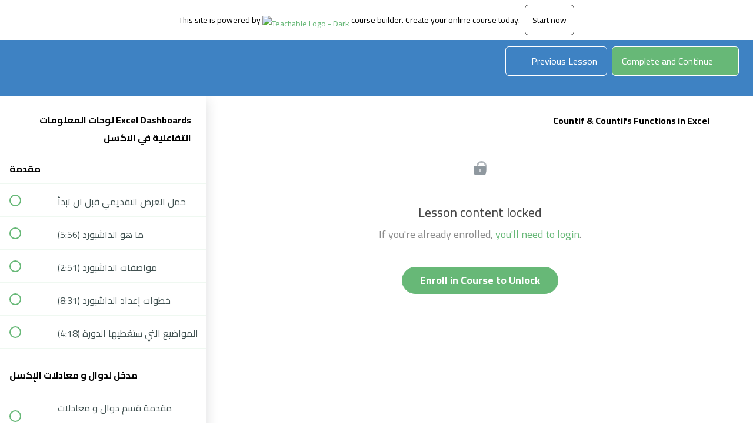

--- FILE ---
content_type: text/html; charset=utf-8
request_url: https://eshra7.teachable.com/courses/1885692/lectures/42787337
body_size: 34966
content:
<!DOCTYPE html>
<html>
  <head>
    <script src="https://releases.transloadit.com/uppy/v4.18.0/uppy.min.js"></script><link rel="stylesheet" href="https://releases.transloadit.com/uppy/v4.18.0/uppy.min.css" />
    <link href='https://static-media.hotmart.com/RqnwJJDqHcxrrzSYJSejHRO4UUA=/32x32/https://uploads.teachablecdn.com/attachments/Ra4FevvQG23WaVuHYpty_Asset+1.png' rel='icon' type='image/png'>

<link href='https://static-media.hotmart.com/Hjpy3d7AQMRSiRW7XZdGWqqZsuM=/72x72/https://uploads.teachablecdn.com/attachments/Ra4FevvQG23WaVuHYpty_Asset+1.png' rel='apple-touch-icon' type='image/png'>

<link href='https://static-media.hotmart.com/6OEnU2eUGDnjKWI2FDHLoxNa5rc=/144x144/https://uploads.teachablecdn.com/attachments/Ra4FevvQG23WaVuHYpty_Asset+1.png' rel='apple-touch-icon' type='image/png'>

<link href='https://static-media.hotmart.com/fXQd_PPZEM3UunO2Vp9TkkHJhoE=/320x345/https://uploads.teachablecdn.com/attachments/Gnrno1tURB64ckiia9sS_college-student-2052868_1920.jpg' rel='apple-touch-startup-image' type='image/png'>

<link href='https://static-media.hotmart.com/v6QHarHSuYV5jmliOjbch81JPtc=/640x690/https://uploads.teachablecdn.com/attachments/Gnrno1tURB64ckiia9sS_college-student-2052868_1920.jpg' rel='apple-touch-startup-image' type='image/png'>

<meta name='apple-mobile-web-app-capable' content='yes' />
<meta charset="UTF-8">
<meta name="csrf-param" content="authenticity_token" />
<meta name="csrf-token" content="0-pcOKpN5pNYAYqmUR0XW57EBGG4QNsmF-iEvyFVg8XxFVxn6aG-cHtHcZrMbud2up8DBhKkx2oEZbLz5sW_qA" />
<link rel="stylesheet" href="https://fedora.teachablecdn.com/assets/bootstrap-748e653be2be27c8e709ced95eab64a05c870fcc9544b56e33dfe1a9a539317d.css" data-turbolinks-track="true" /><link href="https://teachable-themeable.learning.teachable.com/themecss/production/base.css?_=230c431750ce&amp;brand_course_heading=%23FFFFFF&amp;brand_heading=%232b3636&amp;brand_homepage_heading=%23FFFFFF&amp;brand_navbar_fixed_text=%23FFFFFF&amp;brand_navbar_text=%23FFFFFF&amp;brand_primary=%233E82C3&amp;brand_secondary=%2367B877&amp;brand_text=%232b3636&amp;font=SourceSansPro&amp;logged_out_homepage_background_image_overlay=0.18&amp;logged_out_homepage_background_image_url=https%3A%2F%2Fuploads.teachablecdn.com%2Fattachments%2FGnrno1tURB64ckiia9sS_college-student-2052868_1920.jpg&amp;show_login=false&amp;show_signup=false" rel="stylesheet" data-turbolinks-track="true"></link>
<title>Countif &amp; Countifs Functions in Excel | إشرح</title>
<meta name="description" content="تعلم اعداد لوحات المعلومات التفاعلية ( الداشبورد ) في الاكسل من الصفر للاحتراف ، دورة اكسل متقدمة">
<link rel="canonical" href="https://eshra7.teachable.com/courses/1885692/lectures/42787337">
<meta property="og:description" content="تعلم اعداد لوحات المعلومات التفاعلية ( الداشبورد ) في الاكسل من الصفر للاحتراف ، دورة اكسل متقدمة">
<meta property="og:image" content="https://uploads.teachablecdn.com/attachments/KvLTJ5NzTKSzGfJ0QkWh_Excel-Interactive-Dashboards.png">
<meta property="og:title" content="Countif &amp; Countifs Functions in Excel">
<meta property="og:type" content="website">
<meta property="og:url" content="https://eshra7.teachable.com/courses/1885692/lectures/42787337">
<meta name="brand_video_player_color" content="#09A59A">
<meta name="site_title" content="إشرح">
<style>#hamburger-menu a{
  color:white!important;
    font-size:17px!important;

}

.navbar__header__logolink{
  
  padding-top:5px!important;

}


@import url('https://fonts.googleapis.com/css2?family=Cairo&display=swap');

body {
  font-family: 'Cairo', sans-serif;
}


.block__featured-products .b-170040970-card_text_alignment .featured-product-card__content__title, .block__featured-products .b-170040970-card_text_alignment .course-card__content__subtitle{
  
    line-height: 1.6;

}


.block__text-with-image-grid__column__image.b-170048453-image_border_radius {
  
  width:300px!important;
  height:300px!important;
}


.fact-numbers {
  display: flex;
  justify-content: center;
  align-items: center;
  padding: 80px 0;
  background-color: #f5f5f5;
}

.fact-item {
  text-align: center;
  margin: 0 50px;
}

.fact-number {
  font-size: 48px;
  font-weight: bold;
  color: #09a59a;
  animation: count-up 2s ease-in-out;
}

@keyframes count-up {
  0% {
    transform: scale(0.5);
    opacity: 0;
  }
  100% {
    transform: scale(1);
    opacity: 1;
  }
}

.fact-description {
  font-size: 18px;
  color: #666;
  margin-top: 15px;
}


.fact-numbers {
  display: flex;
  justify-content: center;
  align-items: center;
  padding: 80px 0;
  background-color: #f5f5f5;
}

.fact-item {
  text-align: center;
  margin: 0 50px;
}

.fact-icon {
  width: 60px;
  height: 60px;
  fill: #09a59a;
  animation: bounce 2s ease-in-out infinite;
}

@keyframes bounce {
  0% {
    transform: translateY(0);
  }
  50% {
    transform: translateY(-20px);
  }
  100% {
    transform: translateY(0);
  }
}

.fact-description {
  font-size: 18px;
  color: #666;
  margin-top: 15px;
}


.footer-container {
  display: flex;
  justify-content: space-between;
  align-items: center;
  background-color: #3e82c3;
  color: #fff;
  padding: 30px;
}

.social-media {
  text-align: center;
}

.social-media h2 {
  margin-bottom: 10px;
}

.social-media ul {
  list-style: none;
  padding: 0;
  display: flex;
  justify-content: center;
}

.social-media li {
  margin: 0 10px;
}

.social-media a {
  color: #fff;
  font-size: 20px;
}

.logo-container {
  text-align: center;
}

.footer-logo {
  max-width: 150px;
}

.contact-info {
  text-align: center;
}

.contact-info h2 {
  margin-bottom: 10px;
}

.contact-details {
  display: flex;
  align-items: center;
  justify-content: center;
}

.contact-details i {
  margin-right: 5px;
  font-size: 18px;
}

.copyright {
  background-color: #3e82c3;
  color: #fff;
  text-align: center;
  padding: 10px;
}

@media (max-width: 767px) {
  .footer-container {
    flex-direction: column;
    text-align: center;
  }

  .social-media,
  .contact-info {
    margin-bottom: 20px;
  }

  .social-media ul {
    justify-content: center;
  }

  .contact-details {
    justify-content: center;
  }

  .footer-logo {
    max-width: 120px;
  }
}



.footer{
  display:none;
}

footer{
    display:none;

}

@import url('https://fonts.googleapis.com/css2?family=Tajawal:wght@400;700&display=swap');

body {
  font-family: 'Cairo', sans-serif;
}


h1, h2, h3, h4, h5, h6 {
  font-family: 'Cairo', sans-serif;
  font-weight: 700; /* Bold */
}

p, a, span, div {
  font-family: 'Cairo', sans-serif;
  font-weight: 400; /* RCairoegular */
}

.custom-text {
  font-family: 'Cairo', sans-serif;
}



#special-heading {
  font-family: 'Cairo', sans-serif;
}


.block__featured-products .b-170601696-card_text_alignment .featured-product-card__content__title, .block__featured-products .b-170601696-card_text_alignment .course-card__content__subtitle{
      line-height: 1.6!important;

  
}

.banner__button.b-170033328-button_border_radius{
    font-family: 'Cairo', sans-serif;
    font-size:21px;

}

.banner__button.b-170039549-button_border_radius{
      font-family: 'Cairo', sans-serif;
    font-size:21px;

}

.b-171477486-gutter_width .block__image-with-text__text-wrapper{
  padding-top:60px;
}

.featured-product-card__content{
  
  color:#3e82c3;
 line-height: 1.9!important;

}

.featured-product-card__content h3{
  
  
 line-height: 1.9!important;

}

.featured-product-card__content p{
  
  
 line-height: 1.9!important;

}

.banner__button.b-171478854-button_border_radius{
    font-family: 'Cairo', sans-serif;
    font-size:21px;
}

.banner__button.b-171478857-button_border_radius{
  font-family: 'Cairo', sans-serif;
    font-size:21px;
}

.banner__button.b-171478859-button_border_radius{
   font-family: 'Cairo', sans-serif;
    font-size:21px;
}

.base-button{
  font-family: 'Cairo', sans-serif;
    font-size:20px;
}

.b-171479300-gutter_width .block__image-with-text__text-wrapper{
  padding-top:50px;
}

/*.block__image-with-text__image.b-170036666-image_border_radius{*/
  
/*  height:490px;*/
/*  width:330px;*/
/*}*/

.copyright p{
  padding-right:80px!important;
  
}

/*.block__image-with-text__image.b-170047779-image_border_radius{*/
/*  height:490px;*/
/*  width:330px;*/
/*}*/
#user-menu a{
  color:#3e82c3!important;
}

@media (max-width:768px) {
#hamburger-menu a{
  
  color:#67b877!important;
  float:right!important;
}

}
/*.nav.navbar-nav.navbar-right{*/
/*  float:left!important;*/
  
/*}*/

.banner  {
  margin-top:-10px;
  
}

@media (max-width:768px) {
#hamburger-menu{
  
direction:rtl!important;
  
}}

p,h1,h2,h3,h4,h5,h6{
  
  direction:rtl!important;

}
@media (min-width:768px) {
.copyright p{
padding-left:170px!important
  
  
}}


@media (max-width:768px) {
  .copyright p{
padding-right: 67px!important

  }
  @media (min-width:768px) {
  .footer-container{
    
    padding:26px;
  }}
  
}
@media (min-width:768px) {{
.copyright p{
  font-size:14px!important;
  padding:10px;
}}@media (min-width:768px) {

@media (min-width:768px) {
.contact-info{
    font-size:14px!important;
 padding:10px;
}}

@media (min-width:768px) {
.social-media{
      font-size:14px!important;
       padding:10px;

}}

@media (min-width:768px) {

.social-media h2{
  
     font-size:17px!important;
       padding:10px;
}}

@media (min-width:768px) {
.contact-info{
    font-size:17px!important;
 padding:10px;
}

.footer-logo{
  margin-right:70px!important;
}
}

@media (min-width:768px) {
.navbar__header{
  
  direction:rtl!important;
}
  
  
.footer-container{
  
    direction:rtl!important;

}
}




/*//mobile*/
@media (max-width:768px) {
.copyright p{
  
  margin-right:67px!important;
  
text-align:center!important;

}
.footer-logo img{
  
  padding-bottom:20px!important;
}

}


/*.block__pricing__plan__text{*/
  
/*  direction:rtl!important;*/
  
/*  text-align:right!important;*/
  
/*  float:right!important;*/
/*}*/</style>
<script src='//fast.wistia.com/assets/external/E-v1.js'></script>
<script
  src='https://www.recaptcha.net/recaptcha/api.js'
  async
  defer></script>



      <meta name="asset_host" content="https://fedora.teachablecdn.com">
     <script>
  (function () {
    const origCreateElement = Document.prototype.createElement;
    Document.prototype.createElement = function () {
      const el = origCreateElement.apply(this, arguments);
      if (arguments[0].toLowerCase() === "video") {
        const observer = new MutationObserver(() => {
          if (
            el.src &&
            el.src.startsWith("data:video") &&
            el.autoplay &&
            el.style.display === "none"
          ) {
            el.removeAttribute("autoplay");
            el.autoplay = false;
            el.style.display = "none";
            observer.disconnect();
          }
        });
        observer.observe(el, {
          attributes: true,
          attributeFilter: ["src", "autoplay", "style"],
        });
      }
      return el;
    };
  })();
</script>
<script src="https://fedora.teachablecdn.com/packs/student-globals--1463f1f1bdf1bb9a431c.js"></script><script src="https://fedora.teachablecdn.com/packs/student-legacy--38db0977d3748059802d.js"></script><script src="https://fedora.teachablecdn.com/packs/student--e4ea9b8f25228072afe8.js"></script>
<meta id='iris-url' data-iris-url=https://eventable.internal.teachable.com />
<script type="text/javascript">
  window.heap=window.heap||[],heap.load=function(e,t){window.heap.appid=e,window.heap.config=t=t||{};var r=document.createElement("script");r.type="text/javascript",r.async=!0,r.src="https://cdn.heapanalytics.com/js/heap-"+e+".js";var a=document.getElementsByTagName("script")[0];a.parentNode.insertBefore(r,a);for(var n=function(e){return function(){heap.push([e].concat(Array.prototype.slice.call(arguments,0)))}},p=["addEventProperties","addUserProperties","clearEventProperties","identify","resetIdentity","removeEventProperty","setEventProperties","track","unsetEventProperty"],o=0;o<p.length;o++)heap[p[o]]=n(p[o])},heap.load("318805607");
  window.heapShouldTrackUser = true;
</script>


<script type="text/javascript">
  var _user_id = ''; // Set to the user's ID, username, or email address, or '' if not yet known.
  var _session_id = '727e70310a0c8c0a60b0c82c511cebed'; // Set to a unique session ID for the visitor's current browsing session.

  var _sift = window._sift = window._sift || [];
  _sift.push(['_setAccount', '2e541754ec']);
  _sift.push(['_setUserId', _user_id]);
  _sift.push(['_setSessionId', _session_id]);
  _sift.push(['_trackPageview']);

  (function() {
    function ls() {
      var e = document.createElement('script');
      e.src = 'https://cdn.sift.com/s.js';
      document.body.appendChild(e);
    }
    if (window.attachEvent) {
      window.attachEvent('onload', ls);
    } else {
      window.addEventListener('load', ls, false);
    }
  })();
</script>


<!-- Meta Pixel Code -->

<!-- Include Font Awesome script for social media icons -->
  <script src="https://kit.fontawesome.com/your-font-awesome-kit.js" crossorigin="anonymous"></script>
    <!--<link rel="stylesheet" href="https://cdnjs.cloudflare.com/ajax/libs/bootstrap-rtl/3.4.0/css/bootstrap-rtl.min.css">-->


  
<script>
!function(f,b,e,v,n,t,s)
{if(f.fbq)return;n=f.fbq=function(){n.callMethod?
n.callMethod.apply(n,arguments):n.queue.push(arguments)};
if(!f._fbq)f._fbq=n;n.push=n;n.loaded=!0;n.version='2.0';
n.queue=[];t=b.createElement(e);t.async=!0;
t.src=v;s=b.getElementsByTagName(e)[0];
s.parentNode.insertBefore(t,s)}(window, document,'script',
'https://connect.facebook.net/en_US/fbevents.js');
fbq('init', '1155563437941464');
fbq('track', 'PageView');
</script>
<noscript><img height="1" width="1" style="display:none"
src="https://www.facebook.com/tr?id=1155563437941464&ev=PageView&noscript=1"
/></noscript>
<!-- End Meta Pixel Code -->

 <link rel="stylesheet" href="path/to/fontawesome.min.css">
 
 <link rel="stylesheet" href="https://cdnjs.cloudflare.com/ajax/libs/font-awesome/5.15.3/css/all.min.css" />
 

<link rel="preconnect" href="https://fonts.googleapis.com">
<link rel="preconnect" href="https://fonts.gstatic.com" crossorigin>
<link href="https://fonts.googleapis.com/css2?family=Cairo:wght@400;700&display=swap" rel="stylesheet">

<!-- Google Tag Manager -->
<script>(function(w,d,s,l,i){w[l]=w[l]||[];w[l].push({'gtm.start':
new Date().getTime(),event:'gtm.js'});var f=d.getElementsByTagName(s)[0],
j=d.createElement(s),dl=l!='dataLayer'?'&l='+l:'';j.async=true;j.src=
'https://www.googletagmanager.com/gtm.js?id='+i+dl;f.parentNode.insertBefore(j,f);
})(window,document,'script','dataLayer','GTM-5WF8S8T');</script>
<!-- End Google Tag Manager -->

<!-- Google tag (gtag.js) -->
<script async src="https://www.googletagmanager.com/gtag/js?id=AW-16697958562"></script>
<script>
  window.dataLayer = window.dataLayer || [];
  function gtag(){dataLayer.push(arguments);}
  gtag('js', new Date());

  gtag('config', 'AW-16697958562');
</script>



<!-- Google tag (gtag.js) event - delayed navigation helper -->
<script>
  // Helper function to delay opening a URL until a gtag event is sent.
  // Call it in response to an action that should navigate to a URL.
  function gtagSendEvent(url) {
    var callback = function () {
      if (typeof url === 'string') {
        window.location = url;
      }
    };
    gtag('event', 'conversion_event_purchase', {
      'event_callback': callback,
      'event_timeout': 2000,
      // <event_parameters>
    });
    return false;
  }
</script>


<!-- Meta Pixel Code -->
<script>
!function(f,b,e,v,n,t,s)
{if(f.fbq)return;n=f.fbq=function(){n.callMethod?
n.callMethod.apply(n,arguments):n.queue.push(arguments)};
if(!f._fbq)f._fbq=n;n.push=n;n.loaded=!0;n.version='2.0';
n.queue=[];t=b.createElement(e);t.async=!0;
t.src=v;s=b.getElementsByTagName(e)[0];
s.parentNode.insertBefore(t,s)}(window, document,'script',
'https://connect.facebook.net/en_US/fbevents.js');
fbq('init', '1155563437941464');
fbq('track', 'PageView');
</script>
<noscript><img height="1" width="1" style="display:none"
src="https://www.facebook.com/tr?id=1155563437941464&ev=PageView&noscript=1"
/></noscript>
<!-- End Meta Pixel Code -->

<!-- Include Font Awesome script for social media icons -->
  <script src="https://kit.fontawesome.com/your-font-awesome-kit.js" crossorigin="anonymous"></script>

<!-- Google tag (gtag.js) -->
<script async src="https://www.googletagmanager.com/gtag/js?id=G-SL8LSCXHSV"></script>
<script>
  window.dataLayer = window.dataLayer || [];
  function gtag(){dataLayer.push(arguments);}
  gtag('js', new Date());

  gtag('config', 'G-SL8LSCXHSV', {
    'user_id': '',
    'school_id': '179371',
    'school_domain': 'eshra7.teachable.com'
  });
</script>



<meta http-equiv="X-UA-Compatible" content="IE=edge">
<script type="text/javascript">window.NREUM||(NREUM={});NREUM.info={"beacon":"bam.nr-data.net","errorBeacon":"bam.nr-data.net","licenseKey":"NRBR-08e3a2ada38dc55a529","applicationID":"1065060701","transactionName":"dAxdTUFZXVQEQh0JAFQXRktWRR5LCV9F","queueTime":0,"applicationTime":213,"agent":""}</script>
<script type="text/javascript">(window.NREUM||(NREUM={})).init={privacy:{cookies_enabled:true},ajax:{deny_list:["bam.nr-data.net"]},feature_flags:["soft_nav"],distributed_tracing:{enabled:true}};(window.NREUM||(NREUM={})).loader_config={agentID:"1103368432",accountID:"4102727",trustKey:"27503",xpid:"UAcHU1FRDxABVFdXBwcHUVQA",licenseKey:"NRBR-08e3a2ada38dc55a529",applicationID:"1065060701",browserID:"1103368432"};;/*! For license information please see nr-loader-spa-1.308.0.min.js.LICENSE.txt */
(()=>{var e,t,r={384:(e,t,r)=>{"use strict";r.d(t,{NT:()=>a,US:()=>u,Zm:()=>o,bQ:()=>d,dV:()=>c,pV:()=>l});var n=r(6154),i=r(1863),s=r(1910);const a={beacon:"bam.nr-data.net",errorBeacon:"bam.nr-data.net"};function o(){return n.gm.NREUM||(n.gm.NREUM={}),void 0===n.gm.newrelic&&(n.gm.newrelic=n.gm.NREUM),n.gm.NREUM}function c(){let e=o();return e.o||(e.o={ST:n.gm.setTimeout,SI:n.gm.setImmediate||n.gm.setInterval,CT:n.gm.clearTimeout,XHR:n.gm.XMLHttpRequest,REQ:n.gm.Request,EV:n.gm.Event,PR:n.gm.Promise,MO:n.gm.MutationObserver,FETCH:n.gm.fetch,WS:n.gm.WebSocket},(0,s.i)(...Object.values(e.o))),e}function d(e,t){let r=o();r.initializedAgents??={},t.initializedAt={ms:(0,i.t)(),date:new Date},r.initializedAgents[e]=t}function u(e,t){o()[e]=t}function l(){return function(){let e=o();const t=e.info||{};e.info={beacon:a.beacon,errorBeacon:a.errorBeacon,...t}}(),function(){let e=o();const t=e.init||{};e.init={...t}}(),c(),function(){let e=o();const t=e.loader_config||{};e.loader_config={...t}}(),o()}},782:(e,t,r)=>{"use strict";r.d(t,{T:()=>n});const n=r(860).K7.pageViewTiming},860:(e,t,r)=>{"use strict";r.d(t,{$J:()=>u,K7:()=>c,P3:()=>d,XX:()=>i,Yy:()=>o,df:()=>s,qY:()=>n,v4:()=>a});const n="events",i="jserrors",s="browser/blobs",a="rum",o="browser/logs",c={ajax:"ajax",genericEvents:"generic_events",jserrors:i,logging:"logging",metrics:"metrics",pageAction:"page_action",pageViewEvent:"page_view_event",pageViewTiming:"page_view_timing",sessionReplay:"session_replay",sessionTrace:"session_trace",softNav:"soft_navigations",spa:"spa"},d={[c.pageViewEvent]:1,[c.pageViewTiming]:2,[c.metrics]:3,[c.jserrors]:4,[c.spa]:5,[c.ajax]:6,[c.sessionTrace]:7,[c.softNav]:8,[c.sessionReplay]:9,[c.logging]:10,[c.genericEvents]:11},u={[c.pageViewEvent]:a,[c.pageViewTiming]:n,[c.ajax]:n,[c.spa]:n,[c.softNav]:n,[c.metrics]:i,[c.jserrors]:i,[c.sessionTrace]:s,[c.sessionReplay]:s,[c.logging]:o,[c.genericEvents]:"ins"}},944:(e,t,r)=>{"use strict";r.d(t,{R:()=>i});var n=r(3241);function i(e,t){"function"==typeof console.debug&&(console.debug("New Relic Warning: https://github.com/newrelic/newrelic-browser-agent/blob/main/docs/warning-codes.md#".concat(e),t),(0,n.W)({agentIdentifier:null,drained:null,type:"data",name:"warn",feature:"warn",data:{code:e,secondary:t}}))}},993:(e,t,r)=>{"use strict";r.d(t,{A$:()=>s,ET:()=>a,TZ:()=>o,p_:()=>i});var n=r(860);const i={ERROR:"ERROR",WARN:"WARN",INFO:"INFO",DEBUG:"DEBUG",TRACE:"TRACE"},s={OFF:0,ERROR:1,WARN:2,INFO:3,DEBUG:4,TRACE:5},a="log",o=n.K7.logging},1541:(e,t,r)=>{"use strict";r.d(t,{U:()=>i,f:()=>n});const n={MFE:"MFE",BA:"BA"};function i(e,t){if(2!==t?.harvestEndpointVersion)return{};const r=t.agentRef.runtime.appMetadata.agents[0].entityGuid;return e?{"source.id":e.id,"source.name":e.name,"source.type":e.type,"parent.id":e.parent?.id||r,"parent.type":e.parent?.type||n.BA}:{"entity.guid":r,appId:t.agentRef.info.applicationID}}},1687:(e,t,r)=>{"use strict";r.d(t,{Ak:()=>d,Ze:()=>h,x3:()=>u});var n=r(3241),i=r(7836),s=r(3606),a=r(860),o=r(2646);const c={};function d(e,t){const r={staged:!1,priority:a.P3[t]||0};l(e),c[e].get(t)||c[e].set(t,r)}function u(e,t){e&&c[e]&&(c[e].get(t)&&c[e].delete(t),p(e,t,!1),c[e].size&&f(e))}function l(e){if(!e)throw new Error("agentIdentifier required");c[e]||(c[e]=new Map)}function h(e="",t="feature",r=!1){if(l(e),!e||!c[e].get(t)||r)return p(e,t);c[e].get(t).staged=!0,f(e)}function f(e){const t=Array.from(c[e]);t.every(([e,t])=>t.staged)&&(t.sort((e,t)=>e[1].priority-t[1].priority),t.forEach(([t])=>{c[e].delete(t),p(e,t)}))}function p(e,t,r=!0){const a=e?i.ee.get(e):i.ee,c=s.i.handlers;if(!a.aborted&&a.backlog&&c){if((0,n.W)({agentIdentifier:e,type:"lifecycle",name:"drain",feature:t}),r){const e=a.backlog[t],r=c[t];if(r){for(let t=0;e&&t<e.length;++t)g(e[t],r);Object.entries(r).forEach(([e,t])=>{Object.values(t||{}).forEach(t=>{t[0]?.on&&t[0]?.context()instanceof o.y&&t[0].on(e,t[1])})})}}a.isolatedBacklog||delete c[t],a.backlog[t]=null,a.emit("drain-"+t,[])}}function g(e,t){var r=e[1];Object.values(t[r]||{}).forEach(t=>{var r=e[0];if(t[0]===r){var n=t[1],i=e[3],s=e[2];n.apply(i,s)}})}},1738:(e,t,r)=>{"use strict";r.d(t,{U:()=>f,Y:()=>h});var n=r(3241),i=r(9908),s=r(1863),a=r(944),o=r(5701),c=r(3969),d=r(8362),u=r(860),l=r(4261);function h(e,t,r,s){const h=s||r;!h||h[e]&&h[e]!==d.d.prototype[e]||(h[e]=function(){(0,i.p)(c.xV,["API/"+e+"/called"],void 0,u.K7.metrics,r.ee),(0,n.W)({agentIdentifier:r.agentIdentifier,drained:!!o.B?.[r.agentIdentifier],type:"data",name:"api",feature:l.Pl+e,data:{}});try{return t.apply(this,arguments)}catch(e){(0,a.R)(23,e)}})}function f(e,t,r,n,a){const o=e.info;null===r?delete o.jsAttributes[t]:o.jsAttributes[t]=r,(a||null===r)&&(0,i.p)(l.Pl+n,[(0,s.t)(),t,r],void 0,"session",e.ee)}},1741:(e,t,r)=>{"use strict";r.d(t,{W:()=>s});var n=r(944),i=r(4261);class s{#e(e,...t){if(this[e]!==s.prototype[e])return this[e](...t);(0,n.R)(35,e)}addPageAction(e,t){return this.#e(i.hG,e,t)}register(e){return this.#e(i.eY,e)}recordCustomEvent(e,t){return this.#e(i.fF,e,t)}setPageViewName(e,t){return this.#e(i.Fw,e,t)}setCustomAttribute(e,t,r){return this.#e(i.cD,e,t,r)}noticeError(e,t){return this.#e(i.o5,e,t)}setUserId(e,t=!1){return this.#e(i.Dl,e,t)}setApplicationVersion(e){return this.#e(i.nb,e)}setErrorHandler(e){return this.#e(i.bt,e)}addRelease(e,t){return this.#e(i.k6,e,t)}log(e,t){return this.#e(i.$9,e,t)}start(){return this.#e(i.d3)}finished(e){return this.#e(i.BL,e)}recordReplay(){return this.#e(i.CH)}pauseReplay(){return this.#e(i.Tb)}addToTrace(e){return this.#e(i.U2,e)}setCurrentRouteName(e){return this.#e(i.PA,e)}interaction(e){return this.#e(i.dT,e)}wrapLogger(e,t,r){return this.#e(i.Wb,e,t,r)}measure(e,t){return this.#e(i.V1,e,t)}consent(e){return this.#e(i.Pv,e)}}},1863:(e,t,r)=>{"use strict";function n(){return Math.floor(performance.now())}r.d(t,{t:()=>n})},1910:(e,t,r)=>{"use strict";r.d(t,{i:()=>s});var n=r(944);const i=new Map;function s(...e){return e.every(e=>{if(i.has(e))return i.get(e);const t="function"==typeof e?e.toString():"",r=t.includes("[native code]"),s=t.includes("nrWrapper");return r||s||(0,n.R)(64,e?.name||t),i.set(e,r),r})}},2555:(e,t,r)=>{"use strict";r.d(t,{D:()=>o,f:()=>a});var n=r(384),i=r(8122);const s={beacon:n.NT.beacon,errorBeacon:n.NT.errorBeacon,licenseKey:void 0,applicationID:void 0,sa:void 0,queueTime:void 0,applicationTime:void 0,ttGuid:void 0,user:void 0,account:void 0,product:void 0,extra:void 0,jsAttributes:{},userAttributes:void 0,atts:void 0,transactionName:void 0,tNamePlain:void 0};function a(e){try{return!!e.licenseKey&&!!e.errorBeacon&&!!e.applicationID}catch(e){return!1}}const o=e=>(0,i.a)(e,s)},2614:(e,t,r)=>{"use strict";r.d(t,{BB:()=>a,H3:()=>n,g:()=>d,iL:()=>c,tS:()=>o,uh:()=>i,wk:()=>s});const n="NRBA",i="SESSION",s=144e5,a=18e5,o={STARTED:"session-started",PAUSE:"session-pause",RESET:"session-reset",RESUME:"session-resume",UPDATE:"session-update"},c={SAME_TAB:"same-tab",CROSS_TAB:"cross-tab"},d={OFF:0,FULL:1,ERROR:2}},2646:(e,t,r)=>{"use strict";r.d(t,{y:()=>n});class n{constructor(e){this.contextId=e}}},2843:(e,t,r)=>{"use strict";r.d(t,{G:()=>s,u:()=>i});var n=r(3878);function i(e,t=!1,r,i){(0,n.DD)("visibilitychange",function(){if(t)return void("hidden"===document.visibilityState&&e());e(document.visibilityState)},r,i)}function s(e,t,r){(0,n.sp)("pagehide",e,t,r)}},3241:(e,t,r)=>{"use strict";r.d(t,{W:()=>s});var n=r(6154);const i="newrelic";function s(e={}){try{n.gm.dispatchEvent(new CustomEvent(i,{detail:e}))}catch(e){}}},3304:(e,t,r)=>{"use strict";r.d(t,{A:()=>s});var n=r(7836);const i=()=>{const e=new WeakSet;return(t,r)=>{if("object"==typeof r&&null!==r){if(e.has(r))return;e.add(r)}return r}};function s(e){try{return JSON.stringify(e,i())??""}catch(e){try{n.ee.emit("internal-error",[e])}catch(e){}return""}}},3333:(e,t,r)=>{"use strict";r.d(t,{$v:()=>u,TZ:()=>n,Xh:()=>c,Zp:()=>i,kd:()=>d,mq:()=>o,nf:()=>a,qN:()=>s});const n=r(860).K7.genericEvents,i=["auxclick","click","copy","keydown","paste","scrollend"],s=["focus","blur"],a=4,o=1e3,c=2e3,d=["PageAction","UserAction","BrowserPerformance"],u={RESOURCES:"experimental.resources",REGISTER:"register"}},3434:(e,t,r)=>{"use strict";r.d(t,{Jt:()=>s,YM:()=>d});var n=r(7836),i=r(5607);const s="nr@original:".concat(i.W),a=50;var o=Object.prototype.hasOwnProperty,c=!1;function d(e,t){return e||(e=n.ee),r.inPlace=function(e,t,n,i,s){n||(n="");const a="-"===n.charAt(0);for(let o=0;o<t.length;o++){const c=t[o],d=e[c];l(d)||(e[c]=r(d,a?c+n:n,i,c,s))}},r.flag=s,r;function r(t,r,n,c,d){return l(t)?t:(r||(r=""),nrWrapper[s]=t,function(e,t,r){if(Object.defineProperty&&Object.keys)try{return Object.keys(e).forEach(function(r){Object.defineProperty(t,r,{get:function(){return e[r]},set:function(t){return e[r]=t,t}})}),t}catch(e){u([e],r)}for(var n in e)o.call(e,n)&&(t[n]=e[n])}(t,nrWrapper,e),nrWrapper);function nrWrapper(){var s,o,l,h;let f;try{o=this,s=[...arguments],l="function"==typeof n?n(s,o):n||{}}catch(t){u([t,"",[s,o,c],l],e)}i(r+"start",[s,o,c],l,d);const p=performance.now();let g;try{return h=t.apply(o,s),g=performance.now(),h}catch(e){throw g=performance.now(),i(r+"err",[s,o,e],l,d),f=e,f}finally{const e=g-p,t={start:p,end:g,duration:e,isLongTask:e>=a,methodName:c,thrownError:f};t.isLongTask&&i("long-task",[t,o],l,d),i(r+"end",[s,o,h],l,d)}}}function i(r,n,i,s){if(!c||t){var a=c;c=!0;try{e.emit(r,n,i,t,s)}catch(t){u([t,r,n,i],e)}c=a}}}function u(e,t){t||(t=n.ee);try{t.emit("internal-error",e)}catch(e){}}function l(e){return!(e&&"function"==typeof e&&e.apply&&!e[s])}},3606:(e,t,r)=>{"use strict";r.d(t,{i:()=>s});var n=r(9908);s.on=a;var i=s.handlers={};function s(e,t,r,s){a(s||n.d,i,e,t,r)}function a(e,t,r,i,s){s||(s="feature"),e||(e=n.d);var a=t[s]=t[s]||{};(a[r]=a[r]||[]).push([e,i])}},3738:(e,t,r)=>{"use strict";r.d(t,{He:()=>i,Kp:()=>o,Lc:()=>d,Rz:()=>u,TZ:()=>n,bD:()=>s,d3:()=>a,jx:()=>l,sl:()=>h,uP:()=>c});const n=r(860).K7.sessionTrace,i="bstResource",s="resource",a="-start",o="-end",c="fn"+a,d="fn"+o,u="pushState",l=1e3,h=3e4},3785:(e,t,r)=>{"use strict";r.d(t,{R:()=>c,b:()=>d});var n=r(9908),i=r(1863),s=r(860),a=r(3969),o=r(993);function c(e,t,r={},c=o.p_.INFO,d=!0,u,l=(0,i.t)()){(0,n.p)(a.xV,["API/logging/".concat(c.toLowerCase(),"/called")],void 0,s.K7.metrics,e),(0,n.p)(o.ET,[l,t,r,c,d,u],void 0,s.K7.logging,e)}function d(e){return"string"==typeof e&&Object.values(o.p_).some(t=>t===e.toUpperCase().trim())}},3878:(e,t,r)=>{"use strict";function n(e,t){return{capture:e,passive:!1,signal:t}}function i(e,t,r=!1,i){window.addEventListener(e,t,n(r,i))}function s(e,t,r=!1,i){document.addEventListener(e,t,n(r,i))}r.d(t,{DD:()=>s,jT:()=>n,sp:()=>i})},3962:(e,t,r)=>{"use strict";r.d(t,{AM:()=>a,O2:()=>l,OV:()=>s,Qu:()=>h,TZ:()=>c,ih:()=>f,pP:()=>o,t1:()=>u,tC:()=>i,wD:()=>d});var n=r(860);const i=["click","keydown","submit"],s="popstate",a="api",o="initialPageLoad",c=n.K7.softNav,d=5e3,u=500,l={INITIAL_PAGE_LOAD:"",ROUTE_CHANGE:1,UNSPECIFIED:2},h={INTERACTION:1,AJAX:2,CUSTOM_END:3,CUSTOM_TRACER:4},f={IP:"in progress",PF:"pending finish",FIN:"finished",CAN:"cancelled"}},3969:(e,t,r)=>{"use strict";r.d(t,{TZ:()=>n,XG:()=>o,rs:()=>i,xV:()=>a,z_:()=>s});const n=r(860).K7.metrics,i="sm",s="cm",a="storeSupportabilityMetrics",o="storeEventMetrics"},4234:(e,t,r)=>{"use strict";r.d(t,{W:()=>s});var n=r(7836),i=r(1687);class s{constructor(e,t){this.agentIdentifier=e,this.ee=n.ee.get(e),this.featureName=t,this.blocked=!1}deregisterDrain(){(0,i.x3)(this.agentIdentifier,this.featureName)}}},4261:(e,t,r)=>{"use strict";r.d(t,{$9:()=>u,BL:()=>c,CH:()=>p,Dl:()=>R,Fw:()=>w,PA:()=>v,Pl:()=>n,Pv:()=>A,Tb:()=>h,U2:()=>a,V1:()=>E,Wb:()=>T,bt:()=>y,cD:()=>b,d3:()=>x,dT:()=>d,eY:()=>g,fF:()=>f,hG:()=>s,hw:()=>i,k6:()=>o,nb:()=>m,o5:()=>l});const n="api-",i=n+"ixn-",s="addPageAction",a="addToTrace",o="addRelease",c="finished",d="interaction",u="log",l="noticeError",h="pauseReplay",f="recordCustomEvent",p="recordReplay",g="register",m="setApplicationVersion",v="setCurrentRouteName",b="setCustomAttribute",y="setErrorHandler",w="setPageViewName",R="setUserId",x="start",T="wrapLogger",E="measure",A="consent"},5205:(e,t,r)=>{"use strict";r.d(t,{j:()=>S});var n=r(384),i=r(1741);var s=r(2555),a=r(3333);const o=e=>{if(!e||"string"!=typeof e)return!1;try{document.createDocumentFragment().querySelector(e)}catch{return!1}return!0};var c=r(2614),d=r(944),u=r(8122);const l="[data-nr-mask]",h=e=>(0,u.a)(e,(()=>{const e={feature_flags:[],experimental:{allow_registered_children:!1,resources:!1},mask_selector:"*",block_selector:"[data-nr-block]",mask_input_options:{color:!1,date:!1,"datetime-local":!1,email:!1,month:!1,number:!1,range:!1,search:!1,tel:!1,text:!1,time:!1,url:!1,week:!1,textarea:!1,select:!1,password:!0}};return{ajax:{deny_list:void 0,block_internal:!0,enabled:!0,autoStart:!0},api:{get allow_registered_children(){return e.feature_flags.includes(a.$v.REGISTER)||e.experimental.allow_registered_children},set allow_registered_children(t){e.experimental.allow_registered_children=t},duplicate_registered_data:!1},browser_consent_mode:{enabled:!1},distributed_tracing:{enabled:void 0,exclude_newrelic_header:void 0,cors_use_newrelic_header:void 0,cors_use_tracecontext_headers:void 0,allowed_origins:void 0},get feature_flags(){return e.feature_flags},set feature_flags(t){e.feature_flags=t},generic_events:{enabled:!0,autoStart:!0},harvest:{interval:30},jserrors:{enabled:!0,autoStart:!0},logging:{enabled:!0,autoStart:!0},metrics:{enabled:!0,autoStart:!0},obfuscate:void 0,page_action:{enabled:!0},page_view_event:{enabled:!0,autoStart:!0},page_view_timing:{enabled:!0,autoStart:!0},performance:{capture_marks:!1,capture_measures:!1,capture_detail:!0,resources:{get enabled(){return e.feature_flags.includes(a.$v.RESOURCES)||e.experimental.resources},set enabled(t){e.experimental.resources=t},asset_types:[],first_party_domains:[],ignore_newrelic:!0}},privacy:{cookies_enabled:!0},proxy:{assets:void 0,beacon:void 0},session:{expiresMs:c.wk,inactiveMs:c.BB},session_replay:{autoStart:!0,enabled:!1,preload:!1,sampling_rate:10,error_sampling_rate:100,collect_fonts:!1,inline_images:!1,fix_stylesheets:!0,mask_all_inputs:!0,get mask_text_selector(){return e.mask_selector},set mask_text_selector(t){o(t)?e.mask_selector="".concat(t,",").concat(l):""===t||null===t?e.mask_selector=l:(0,d.R)(5,t)},get block_class(){return"nr-block"},get ignore_class(){return"nr-ignore"},get mask_text_class(){return"nr-mask"},get block_selector(){return e.block_selector},set block_selector(t){o(t)?e.block_selector+=",".concat(t):""!==t&&(0,d.R)(6,t)},get mask_input_options(){return e.mask_input_options},set mask_input_options(t){t&&"object"==typeof t?e.mask_input_options={...t,password:!0}:(0,d.R)(7,t)}},session_trace:{enabled:!0,autoStart:!0},soft_navigations:{enabled:!0,autoStart:!0},spa:{enabled:!0,autoStart:!0},ssl:void 0,user_actions:{enabled:!0,elementAttributes:["id","className","tagName","type"]}}})());var f=r(6154),p=r(9324);let g=0;const m={buildEnv:p.F3,distMethod:p.Xs,version:p.xv,originTime:f.WN},v={consented:!1},b={appMetadata:{},get consented(){return this.session?.state?.consent||v.consented},set consented(e){v.consented=e},customTransaction:void 0,denyList:void 0,disabled:!1,harvester:void 0,isolatedBacklog:!1,isRecording:!1,loaderType:void 0,maxBytes:3e4,obfuscator:void 0,onerror:void 0,ptid:void 0,releaseIds:{},session:void 0,timeKeeper:void 0,registeredEntities:[],jsAttributesMetadata:{bytes:0},get harvestCount(){return++g}},y=e=>{const t=(0,u.a)(e,b),r=Object.keys(m).reduce((e,t)=>(e[t]={value:m[t],writable:!1,configurable:!0,enumerable:!0},e),{});return Object.defineProperties(t,r)};var w=r(5701);const R=e=>{const t=e.startsWith("http");e+="/",r.p=t?e:"https://"+e};var x=r(7836),T=r(3241);const E={accountID:void 0,trustKey:void 0,agentID:void 0,licenseKey:void 0,applicationID:void 0,xpid:void 0},A=e=>(0,u.a)(e,E),_=new Set;function S(e,t={},r,a){let{init:o,info:c,loader_config:d,runtime:u={},exposed:l=!0}=t;if(!c){const e=(0,n.pV)();o=e.init,c=e.info,d=e.loader_config}e.init=h(o||{}),e.loader_config=A(d||{}),c.jsAttributes??={},f.bv&&(c.jsAttributes.isWorker=!0),e.info=(0,s.D)(c);const p=e.init,g=[c.beacon,c.errorBeacon];_.has(e.agentIdentifier)||(p.proxy.assets&&(R(p.proxy.assets),g.push(p.proxy.assets)),p.proxy.beacon&&g.push(p.proxy.beacon),e.beacons=[...g],function(e){const t=(0,n.pV)();Object.getOwnPropertyNames(i.W.prototype).forEach(r=>{const n=i.W.prototype[r];if("function"!=typeof n||"constructor"===n)return;let s=t[r];e[r]&&!1!==e.exposed&&"micro-agent"!==e.runtime?.loaderType&&(t[r]=(...t)=>{const n=e[r](...t);return s?s(...t):n})})}(e),(0,n.US)("activatedFeatures",w.B)),u.denyList=[...p.ajax.deny_list||[],...p.ajax.block_internal?g:[]],u.ptid=e.agentIdentifier,u.loaderType=r,e.runtime=y(u),_.has(e.agentIdentifier)||(e.ee=x.ee.get(e.agentIdentifier),e.exposed=l,(0,T.W)({agentIdentifier:e.agentIdentifier,drained:!!w.B?.[e.agentIdentifier],type:"lifecycle",name:"initialize",feature:void 0,data:e.config})),_.add(e.agentIdentifier)}},5270:(e,t,r)=>{"use strict";r.d(t,{Aw:()=>a,SR:()=>s,rF:()=>o});var n=r(384),i=r(7767);function s(e){return!!(0,n.dV)().o.MO&&(0,i.V)(e)&&!0===e?.session_trace.enabled}function a(e){return!0===e?.session_replay.preload&&s(e)}function o(e,t){try{if("string"==typeof t?.type){if("password"===t.type.toLowerCase())return"*".repeat(e?.length||0);if(void 0!==t?.dataset?.nrUnmask||t?.classList?.contains("nr-unmask"))return e}}catch(e){}return"string"==typeof e?e.replace(/[\S]/g,"*"):"*".repeat(e?.length||0)}},5289:(e,t,r)=>{"use strict";r.d(t,{GG:()=>a,Qr:()=>c,sB:()=>o});var n=r(3878),i=r(6389);function s(){return"undefined"==typeof document||"complete"===document.readyState}function a(e,t){if(s())return e();const r=(0,i.J)(e),a=setInterval(()=>{s()&&(clearInterval(a),r())},500);(0,n.sp)("load",r,t)}function o(e){if(s())return e();(0,n.DD)("DOMContentLoaded",e)}function c(e){if(s())return e();(0,n.sp)("popstate",e)}},5607:(e,t,r)=>{"use strict";r.d(t,{W:()=>n});const n=(0,r(9566).bz)()},5701:(e,t,r)=>{"use strict";r.d(t,{B:()=>s,t:()=>a});var n=r(3241);const i=new Set,s={};function a(e,t){const r=t.agentIdentifier;s[r]??={},e&&"object"==typeof e&&(i.has(r)||(t.ee.emit("rumresp",[e]),s[r]=e,i.add(r),(0,n.W)({agentIdentifier:r,loaded:!0,drained:!0,type:"lifecycle",name:"load",feature:void 0,data:e})))}},6154:(e,t,r)=>{"use strict";r.d(t,{OF:()=>d,RI:()=>i,WN:()=>h,bv:()=>s,eN:()=>f,gm:()=>a,lR:()=>l,m:()=>c,mw:()=>o,sb:()=>u});var n=r(1863);const i="undefined"!=typeof window&&!!window.document,s="undefined"!=typeof WorkerGlobalScope&&("undefined"!=typeof self&&self instanceof WorkerGlobalScope&&self.navigator instanceof WorkerNavigator||"undefined"!=typeof globalThis&&globalThis instanceof WorkerGlobalScope&&globalThis.navigator instanceof WorkerNavigator),a=i?window:"undefined"!=typeof WorkerGlobalScope&&("undefined"!=typeof self&&self instanceof WorkerGlobalScope&&self||"undefined"!=typeof globalThis&&globalThis instanceof WorkerGlobalScope&&globalThis),o=Boolean("hidden"===a?.document?.visibilityState),c=""+a?.location,d=/iPad|iPhone|iPod/.test(a.navigator?.userAgent),u=d&&"undefined"==typeof SharedWorker,l=(()=>{const e=a.navigator?.userAgent?.match(/Firefox[/\s](\d+\.\d+)/);return Array.isArray(e)&&e.length>=2?+e[1]:0})(),h=Date.now()-(0,n.t)(),f=()=>"undefined"!=typeof PerformanceNavigationTiming&&a?.performance?.getEntriesByType("navigation")?.[0]?.responseStart},6344:(e,t,r)=>{"use strict";r.d(t,{BB:()=>u,Qb:()=>l,TZ:()=>i,Ug:()=>a,Vh:()=>s,_s:()=>o,bc:()=>d,yP:()=>c});var n=r(2614);const i=r(860).K7.sessionReplay,s="errorDuringReplay",a=.12,o={DomContentLoaded:0,Load:1,FullSnapshot:2,IncrementalSnapshot:3,Meta:4,Custom:5},c={[n.g.ERROR]:15e3,[n.g.FULL]:3e5,[n.g.OFF]:0},d={RESET:{message:"Session was reset",sm:"Reset"},IMPORT:{message:"Recorder failed to import",sm:"Import"},TOO_MANY:{message:"429: Too Many Requests",sm:"Too-Many"},TOO_BIG:{message:"Payload was too large",sm:"Too-Big"},CROSS_TAB:{message:"Session Entity was set to OFF on another tab",sm:"Cross-Tab"},ENTITLEMENTS:{message:"Session Replay is not allowed and will not be started",sm:"Entitlement"}},u=5e3,l={API:"api",RESUME:"resume",SWITCH_TO_FULL:"switchToFull",INITIALIZE:"initialize",PRELOAD:"preload"}},6389:(e,t,r)=>{"use strict";function n(e,t=500,r={}){const n=r?.leading||!1;let i;return(...r)=>{n&&void 0===i&&(e.apply(this,r),i=setTimeout(()=>{i=clearTimeout(i)},t)),n||(clearTimeout(i),i=setTimeout(()=>{e.apply(this,r)},t))}}function i(e){let t=!1;return(...r)=>{t||(t=!0,e.apply(this,r))}}r.d(t,{J:()=>i,s:()=>n})},6630:(e,t,r)=>{"use strict";r.d(t,{T:()=>n});const n=r(860).K7.pageViewEvent},6774:(e,t,r)=>{"use strict";r.d(t,{T:()=>n});const n=r(860).K7.jserrors},7295:(e,t,r)=>{"use strict";r.d(t,{Xv:()=>a,gX:()=>i,iW:()=>s});var n=[];function i(e){if(!e||s(e))return!1;if(0===n.length)return!0;if("*"===n[0].hostname)return!1;for(var t=0;t<n.length;t++){var r=n[t];if(r.hostname.test(e.hostname)&&r.pathname.test(e.pathname))return!1}return!0}function s(e){return void 0===e.hostname}function a(e){if(n=[],e&&e.length)for(var t=0;t<e.length;t++){let r=e[t];if(!r)continue;if("*"===r)return void(n=[{hostname:"*"}]);0===r.indexOf("http://")?r=r.substring(7):0===r.indexOf("https://")&&(r=r.substring(8));const i=r.indexOf("/");let s,a;i>0?(s=r.substring(0,i),a=r.substring(i)):(s=r,a="*");let[c]=s.split(":");n.push({hostname:o(c),pathname:o(a,!0)})}}function o(e,t=!1){const r=e.replace(/[.+?^${}()|[\]\\]/g,e=>"\\"+e).replace(/\*/g,".*?");return new RegExp((t?"^":"")+r+"$")}},7485:(e,t,r)=>{"use strict";r.d(t,{D:()=>i});var n=r(6154);function i(e){if(0===(e||"").indexOf("data:"))return{protocol:"data"};try{const t=new URL(e,location.href),r={port:t.port,hostname:t.hostname,pathname:t.pathname,search:t.search,protocol:t.protocol.slice(0,t.protocol.indexOf(":")),sameOrigin:t.protocol===n.gm?.location?.protocol&&t.host===n.gm?.location?.host};return r.port&&""!==r.port||("http:"===t.protocol&&(r.port="80"),"https:"===t.protocol&&(r.port="443")),r.pathname&&""!==r.pathname?r.pathname.startsWith("/")||(r.pathname="/".concat(r.pathname)):r.pathname="/",r}catch(e){return{}}}},7699:(e,t,r)=>{"use strict";r.d(t,{It:()=>s,KC:()=>o,No:()=>i,qh:()=>a});var n=r(860);const i=16e3,s=1e6,a="SESSION_ERROR",o={[n.K7.logging]:!0,[n.K7.genericEvents]:!1,[n.K7.jserrors]:!1,[n.K7.ajax]:!1}},7767:(e,t,r)=>{"use strict";r.d(t,{V:()=>i});var n=r(6154);const i=e=>n.RI&&!0===e?.privacy.cookies_enabled},7836:(e,t,r)=>{"use strict";r.d(t,{P:()=>o,ee:()=>c});var n=r(384),i=r(8990),s=r(2646),a=r(5607);const o="nr@context:".concat(a.W),c=function e(t,r){var n={},a={},u={},l=!1;try{l=16===r.length&&d.initializedAgents?.[r]?.runtime.isolatedBacklog}catch(e){}var h={on:p,addEventListener:p,removeEventListener:function(e,t){var r=n[e];if(!r)return;for(var i=0;i<r.length;i++)r[i]===t&&r.splice(i,1)},emit:function(e,r,n,i,s){!1!==s&&(s=!0);if(c.aborted&&!i)return;t&&s&&t.emit(e,r,n);var o=f(n);g(e).forEach(e=>{e.apply(o,r)});var d=v()[a[e]];d&&d.push([h,e,r,o]);return o},get:m,listeners:g,context:f,buffer:function(e,t){const r=v();if(t=t||"feature",h.aborted)return;Object.entries(e||{}).forEach(([e,n])=>{a[n]=t,t in r||(r[t]=[])})},abort:function(){h._aborted=!0,Object.keys(h.backlog).forEach(e=>{delete h.backlog[e]})},isBuffering:function(e){return!!v()[a[e]]},debugId:r,backlog:l?{}:t&&"object"==typeof t.backlog?t.backlog:{},isolatedBacklog:l};return Object.defineProperty(h,"aborted",{get:()=>{let e=h._aborted||!1;return e||(t&&(e=t.aborted),e)}}),h;function f(e){return e&&e instanceof s.y?e:e?(0,i.I)(e,o,()=>new s.y(o)):new s.y(o)}function p(e,t){n[e]=g(e).concat(t)}function g(e){return n[e]||[]}function m(t){return u[t]=u[t]||e(h,t)}function v(){return h.backlog}}(void 0,"globalEE"),d=(0,n.Zm)();d.ee||(d.ee=c)},8122:(e,t,r)=>{"use strict";r.d(t,{a:()=>i});var n=r(944);function i(e,t){try{if(!e||"object"!=typeof e)return(0,n.R)(3);if(!t||"object"!=typeof t)return(0,n.R)(4);const r=Object.create(Object.getPrototypeOf(t),Object.getOwnPropertyDescriptors(t)),s=0===Object.keys(r).length?e:r;for(let a in s)if(void 0!==e[a])try{if(null===e[a]){r[a]=null;continue}Array.isArray(e[a])&&Array.isArray(t[a])?r[a]=Array.from(new Set([...e[a],...t[a]])):"object"==typeof e[a]&&"object"==typeof t[a]?r[a]=i(e[a],t[a]):r[a]=e[a]}catch(e){r[a]||(0,n.R)(1,e)}return r}catch(e){(0,n.R)(2,e)}}},8139:(e,t,r)=>{"use strict";r.d(t,{u:()=>h});var n=r(7836),i=r(3434),s=r(8990),a=r(6154);const o={},c=a.gm.XMLHttpRequest,d="addEventListener",u="removeEventListener",l="nr@wrapped:".concat(n.P);function h(e){var t=function(e){return(e||n.ee).get("events")}(e);if(o[t.debugId]++)return t;o[t.debugId]=1;var r=(0,i.YM)(t,!0);function h(e){r.inPlace(e,[d,u],"-",p)}function p(e,t){return e[1]}return"getPrototypeOf"in Object&&(a.RI&&f(document,h),c&&f(c.prototype,h),f(a.gm,h)),t.on(d+"-start",function(e,t){var n=e[1];if(null!==n&&("function"==typeof n||"object"==typeof n)&&"newrelic"!==e[0]){var i=(0,s.I)(n,l,function(){var e={object:function(){if("function"!=typeof n.handleEvent)return;return n.handleEvent.apply(n,arguments)},function:n}[typeof n];return e?r(e,"fn-",null,e.name||"anonymous"):n});this.wrapped=e[1]=i}}),t.on(u+"-start",function(e){e[1]=this.wrapped||e[1]}),t}function f(e,t,...r){let n=e;for(;"object"==typeof n&&!Object.prototype.hasOwnProperty.call(n,d);)n=Object.getPrototypeOf(n);n&&t(n,...r)}},8362:(e,t,r)=>{"use strict";r.d(t,{d:()=>s});var n=r(9566),i=r(1741);class s extends i.W{agentIdentifier=(0,n.LA)(16)}},8374:(e,t,r)=>{r.nc=(()=>{try{return document?.currentScript?.nonce}catch(e){}return""})()},8990:(e,t,r)=>{"use strict";r.d(t,{I:()=>i});var n=Object.prototype.hasOwnProperty;function i(e,t,r){if(n.call(e,t))return e[t];var i=r();if(Object.defineProperty&&Object.keys)try{return Object.defineProperty(e,t,{value:i,writable:!0,enumerable:!1}),i}catch(e){}return e[t]=i,i}},9119:(e,t,r)=>{"use strict";r.d(t,{L:()=>s});var n=/([^?#]*)[^#]*(#[^?]*|$).*/,i=/([^?#]*)().*/;function s(e,t){return e?e.replace(t?n:i,"$1$2"):e}},9300:(e,t,r)=>{"use strict";r.d(t,{T:()=>n});const n=r(860).K7.ajax},9324:(e,t,r)=>{"use strict";r.d(t,{AJ:()=>a,F3:()=>i,Xs:()=>s,Yq:()=>o,xv:()=>n});const n="1.308.0",i="PROD",s="CDN",a="@newrelic/rrweb",o="1.0.1"},9566:(e,t,r)=>{"use strict";r.d(t,{LA:()=>o,ZF:()=>c,bz:()=>a,el:()=>d});var n=r(6154);const i="xxxxxxxx-xxxx-4xxx-yxxx-xxxxxxxxxxxx";function s(e,t){return e?15&e[t]:16*Math.random()|0}function a(){const e=n.gm?.crypto||n.gm?.msCrypto;let t,r=0;return e&&e.getRandomValues&&(t=e.getRandomValues(new Uint8Array(30))),i.split("").map(e=>"x"===e?s(t,r++).toString(16):"y"===e?(3&s()|8).toString(16):e).join("")}function o(e){const t=n.gm?.crypto||n.gm?.msCrypto;let r,i=0;t&&t.getRandomValues&&(r=t.getRandomValues(new Uint8Array(e)));const a=[];for(var o=0;o<e;o++)a.push(s(r,i++).toString(16));return a.join("")}function c(){return o(16)}function d(){return o(32)}},9908:(e,t,r)=>{"use strict";r.d(t,{d:()=>n,p:()=>i});var n=r(7836).ee.get("handle");function i(e,t,r,i,s){s?(s.buffer([e],i),s.emit(e,t,r)):(n.buffer([e],i),n.emit(e,t,r))}}},n={};function i(e){var t=n[e];if(void 0!==t)return t.exports;var s=n[e]={exports:{}};return r[e](s,s.exports,i),s.exports}i.m=r,i.d=(e,t)=>{for(var r in t)i.o(t,r)&&!i.o(e,r)&&Object.defineProperty(e,r,{enumerable:!0,get:t[r]})},i.f={},i.e=e=>Promise.all(Object.keys(i.f).reduce((t,r)=>(i.f[r](e,t),t),[])),i.u=e=>({212:"nr-spa-compressor",249:"nr-spa-recorder",478:"nr-spa"}[e]+"-1.308.0.min.js"),i.o=(e,t)=>Object.prototype.hasOwnProperty.call(e,t),e={},t="NRBA-1.308.0.PROD:",i.l=(r,n,s,a)=>{if(e[r])e[r].push(n);else{var o,c;if(void 0!==s)for(var d=document.getElementsByTagName("script"),u=0;u<d.length;u++){var l=d[u];if(l.getAttribute("src")==r||l.getAttribute("data-webpack")==t+s){o=l;break}}if(!o){c=!0;var h={478:"sha512-RSfSVnmHk59T/uIPbdSE0LPeqcEdF4/+XhfJdBuccH5rYMOEZDhFdtnh6X6nJk7hGpzHd9Ujhsy7lZEz/ORYCQ==",249:"sha512-ehJXhmntm85NSqW4MkhfQqmeKFulra3klDyY0OPDUE+sQ3GokHlPh1pmAzuNy//3j4ac6lzIbmXLvGQBMYmrkg==",212:"sha512-B9h4CR46ndKRgMBcK+j67uSR2RCnJfGefU+A7FrgR/k42ovXy5x/MAVFiSvFxuVeEk/pNLgvYGMp1cBSK/G6Fg=="};(o=document.createElement("script")).charset="utf-8",i.nc&&o.setAttribute("nonce",i.nc),o.setAttribute("data-webpack",t+s),o.src=r,0!==o.src.indexOf(window.location.origin+"/")&&(o.crossOrigin="anonymous"),h[a]&&(o.integrity=h[a])}e[r]=[n];var f=(t,n)=>{o.onerror=o.onload=null,clearTimeout(p);var i=e[r];if(delete e[r],o.parentNode&&o.parentNode.removeChild(o),i&&i.forEach(e=>e(n)),t)return t(n)},p=setTimeout(f.bind(null,void 0,{type:"timeout",target:o}),12e4);o.onerror=f.bind(null,o.onerror),o.onload=f.bind(null,o.onload),c&&document.head.appendChild(o)}},i.r=e=>{"undefined"!=typeof Symbol&&Symbol.toStringTag&&Object.defineProperty(e,Symbol.toStringTag,{value:"Module"}),Object.defineProperty(e,"__esModule",{value:!0})},i.p="https://js-agent.newrelic.com/",(()=>{var e={38:0,788:0};i.f.j=(t,r)=>{var n=i.o(e,t)?e[t]:void 0;if(0!==n)if(n)r.push(n[2]);else{var s=new Promise((r,i)=>n=e[t]=[r,i]);r.push(n[2]=s);var a=i.p+i.u(t),o=new Error;i.l(a,r=>{if(i.o(e,t)&&(0!==(n=e[t])&&(e[t]=void 0),n)){var s=r&&("load"===r.type?"missing":r.type),a=r&&r.target&&r.target.src;o.message="Loading chunk "+t+" failed: ("+s+": "+a+")",o.name="ChunkLoadError",o.type=s,o.request=a,n[1](o)}},"chunk-"+t,t)}};var t=(t,r)=>{var n,s,[a,o,c]=r,d=0;if(a.some(t=>0!==e[t])){for(n in o)i.o(o,n)&&(i.m[n]=o[n]);if(c)c(i)}for(t&&t(r);d<a.length;d++)s=a[d],i.o(e,s)&&e[s]&&e[s][0](),e[s]=0},r=self["webpackChunk:NRBA-1.308.0.PROD"]=self["webpackChunk:NRBA-1.308.0.PROD"]||[];r.forEach(t.bind(null,0)),r.push=t.bind(null,r.push.bind(r))})(),(()=>{"use strict";i(8374);var e=i(8362),t=i(860);const r=Object.values(t.K7);var n=i(5205);var s=i(9908),a=i(1863),o=i(4261),c=i(1738);var d=i(1687),u=i(4234),l=i(5289),h=i(6154),f=i(944),p=i(5270),g=i(7767),m=i(6389),v=i(7699);class b extends u.W{constructor(e,t){super(e.agentIdentifier,t),this.agentRef=e,this.abortHandler=void 0,this.featAggregate=void 0,this.loadedSuccessfully=void 0,this.onAggregateImported=new Promise(e=>{this.loadedSuccessfully=e}),this.deferred=Promise.resolve(),!1===e.init[this.featureName].autoStart?this.deferred=new Promise((t,r)=>{this.ee.on("manual-start-all",(0,m.J)(()=>{(0,d.Ak)(e.agentIdentifier,this.featureName),t()}))}):(0,d.Ak)(e.agentIdentifier,t)}importAggregator(e,t,r={}){if(this.featAggregate)return;const n=async()=>{let n;await this.deferred;try{if((0,g.V)(e.init)){const{setupAgentSession:t}=await i.e(478).then(i.bind(i,8766));n=t(e)}}catch(e){(0,f.R)(20,e),this.ee.emit("internal-error",[e]),(0,s.p)(v.qh,[e],void 0,this.featureName,this.ee)}try{if(!this.#t(this.featureName,n,e.init))return(0,d.Ze)(this.agentIdentifier,this.featureName),void this.loadedSuccessfully(!1);const{Aggregate:i}=await t();this.featAggregate=new i(e,r),e.runtime.harvester.initializedAggregates.push(this.featAggregate),this.loadedSuccessfully(!0)}catch(e){(0,f.R)(34,e),this.abortHandler?.(),(0,d.Ze)(this.agentIdentifier,this.featureName,!0),this.loadedSuccessfully(!1),this.ee&&this.ee.abort()}};h.RI?(0,l.GG)(()=>n(),!0):n()}#t(e,r,n){if(this.blocked)return!1;switch(e){case t.K7.sessionReplay:return(0,p.SR)(n)&&!!r;case t.K7.sessionTrace:return!!r;default:return!0}}}var y=i(6630),w=i(2614),R=i(3241);class x extends b{static featureName=y.T;constructor(e){var t;super(e,y.T),this.setupInspectionEvents(e.agentIdentifier),t=e,(0,c.Y)(o.Fw,function(e,r){"string"==typeof e&&("/"!==e.charAt(0)&&(e="/"+e),t.runtime.customTransaction=(r||"http://custom.transaction")+e,(0,s.p)(o.Pl+o.Fw,[(0,a.t)()],void 0,void 0,t.ee))},t),this.importAggregator(e,()=>i.e(478).then(i.bind(i,2467)))}setupInspectionEvents(e){const t=(t,r)=>{t&&(0,R.W)({agentIdentifier:e,timeStamp:t.timeStamp,loaded:"complete"===t.target.readyState,type:"window",name:r,data:t.target.location+""})};(0,l.sB)(e=>{t(e,"DOMContentLoaded")}),(0,l.GG)(e=>{t(e,"load")}),(0,l.Qr)(e=>{t(e,"navigate")}),this.ee.on(w.tS.UPDATE,(t,r)=>{(0,R.W)({agentIdentifier:e,type:"lifecycle",name:"session",data:r})})}}var T=i(384);class E extends e.d{constructor(e){var t;(super(),h.gm)?(this.features={},(0,T.bQ)(this.agentIdentifier,this),this.desiredFeatures=new Set(e.features||[]),this.desiredFeatures.add(x),(0,n.j)(this,e,e.loaderType||"agent"),t=this,(0,c.Y)(o.cD,function(e,r,n=!1){if("string"==typeof e){if(["string","number","boolean"].includes(typeof r)||null===r)return(0,c.U)(t,e,r,o.cD,n);(0,f.R)(40,typeof r)}else(0,f.R)(39,typeof e)},t),function(e){(0,c.Y)(o.Dl,function(t,r=!1){if("string"!=typeof t&&null!==t)return void(0,f.R)(41,typeof t);const n=e.info.jsAttributes["enduser.id"];r&&null!=n&&n!==t?(0,s.p)(o.Pl+"setUserIdAndResetSession",[t],void 0,"session",e.ee):(0,c.U)(e,"enduser.id",t,o.Dl,!0)},e)}(this),function(e){(0,c.Y)(o.nb,function(t){if("string"==typeof t||null===t)return(0,c.U)(e,"application.version",t,o.nb,!1);(0,f.R)(42,typeof t)},e)}(this),function(e){(0,c.Y)(o.d3,function(){e.ee.emit("manual-start-all")},e)}(this),function(e){(0,c.Y)(o.Pv,function(t=!0){if("boolean"==typeof t){if((0,s.p)(o.Pl+o.Pv,[t],void 0,"session",e.ee),e.runtime.consented=t,t){const t=e.features.page_view_event;t.onAggregateImported.then(e=>{const r=t.featAggregate;e&&!r.sentRum&&r.sendRum()})}}else(0,f.R)(65,typeof t)},e)}(this),this.run()):(0,f.R)(21)}get config(){return{info:this.info,init:this.init,loader_config:this.loader_config,runtime:this.runtime}}get api(){return this}run(){try{const e=function(e){const t={};return r.forEach(r=>{t[r]=!!e[r]?.enabled}),t}(this.init),n=[...this.desiredFeatures];n.sort((e,r)=>t.P3[e.featureName]-t.P3[r.featureName]),n.forEach(r=>{if(!e[r.featureName]&&r.featureName!==t.K7.pageViewEvent)return;if(r.featureName===t.K7.spa)return void(0,f.R)(67);const n=function(e){switch(e){case t.K7.ajax:return[t.K7.jserrors];case t.K7.sessionTrace:return[t.K7.ajax,t.K7.pageViewEvent];case t.K7.sessionReplay:return[t.K7.sessionTrace];case t.K7.pageViewTiming:return[t.K7.pageViewEvent];default:return[]}}(r.featureName).filter(e=>!(e in this.features));n.length>0&&(0,f.R)(36,{targetFeature:r.featureName,missingDependencies:n}),this.features[r.featureName]=new r(this)})}catch(e){(0,f.R)(22,e);for(const e in this.features)this.features[e].abortHandler?.();const t=(0,T.Zm)();delete t.initializedAgents[this.agentIdentifier]?.features,delete this.sharedAggregator;return t.ee.get(this.agentIdentifier).abort(),!1}}}var A=i(2843),_=i(782);class S extends b{static featureName=_.T;constructor(e){super(e,_.T),h.RI&&((0,A.u)(()=>(0,s.p)("docHidden",[(0,a.t)()],void 0,_.T,this.ee),!0),(0,A.G)(()=>(0,s.p)("winPagehide",[(0,a.t)()],void 0,_.T,this.ee)),this.importAggregator(e,()=>i.e(478).then(i.bind(i,9917))))}}var O=i(3969);class I extends b{static featureName=O.TZ;constructor(e){super(e,O.TZ),h.RI&&document.addEventListener("securitypolicyviolation",e=>{(0,s.p)(O.xV,["Generic/CSPViolation/Detected"],void 0,this.featureName,this.ee)}),this.importAggregator(e,()=>i.e(478).then(i.bind(i,6555)))}}var N=i(6774),P=i(3878),k=i(3304);class D{constructor(e,t,r,n,i){this.name="UncaughtError",this.message="string"==typeof e?e:(0,k.A)(e),this.sourceURL=t,this.line=r,this.column=n,this.__newrelic=i}}function C(e){return M(e)?e:new D(void 0!==e?.message?e.message:e,e?.filename||e?.sourceURL,e?.lineno||e?.line,e?.colno||e?.col,e?.__newrelic,e?.cause)}function j(e){const t="Unhandled Promise Rejection: ";if(!e?.reason)return;if(M(e.reason)){try{e.reason.message.startsWith(t)||(e.reason.message=t+e.reason.message)}catch(e){}return C(e.reason)}const r=C(e.reason);return(r.message||"").startsWith(t)||(r.message=t+r.message),r}function L(e){if(e.error instanceof SyntaxError&&!/:\d+$/.test(e.error.stack?.trim())){const t=new D(e.message,e.filename,e.lineno,e.colno,e.error.__newrelic,e.cause);return t.name=SyntaxError.name,t}return M(e.error)?e.error:C(e)}function M(e){return e instanceof Error&&!!e.stack}function H(e,r,n,i,o=(0,a.t)()){"string"==typeof e&&(e=new Error(e)),(0,s.p)("err",[e,o,!1,r,n.runtime.isRecording,void 0,i],void 0,t.K7.jserrors,n.ee),(0,s.p)("uaErr",[],void 0,t.K7.genericEvents,n.ee)}var B=i(1541),K=i(993),W=i(3785);function U(e,{customAttributes:t={},level:r=K.p_.INFO}={},n,i,s=(0,a.t)()){(0,W.R)(n.ee,e,t,r,!1,i,s)}function F(e,r,n,i,c=(0,a.t)()){(0,s.p)(o.Pl+o.hG,[c,e,r,i],void 0,t.K7.genericEvents,n.ee)}function V(e,r,n,i,c=(0,a.t)()){const{start:d,end:u,customAttributes:l}=r||{},h={customAttributes:l||{}};if("object"!=typeof h.customAttributes||"string"!=typeof e||0===e.length)return void(0,f.R)(57);const p=(e,t)=>null==e?t:"number"==typeof e?e:e instanceof PerformanceMark?e.startTime:Number.NaN;if(h.start=p(d,0),h.end=p(u,c),Number.isNaN(h.start)||Number.isNaN(h.end))(0,f.R)(57);else{if(h.duration=h.end-h.start,!(h.duration<0))return(0,s.p)(o.Pl+o.V1,[h,e,i],void 0,t.K7.genericEvents,n.ee),h;(0,f.R)(58)}}function G(e,r={},n,i,c=(0,a.t)()){(0,s.p)(o.Pl+o.fF,[c,e,r,i],void 0,t.K7.genericEvents,n.ee)}function z(e){(0,c.Y)(o.eY,function(t){return Y(e,t)},e)}function Y(e,r,n){(0,f.R)(54,"newrelic.register"),r||={},r.type=B.f.MFE,r.licenseKey||=e.info.licenseKey,r.blocked=!1,r.parent=n||{},Array.isArray(r.tags)||(r.tags=[]);const i={};r.tags.forEach(e=>{"name"!==e&&"id"!==e&&(i["source.".concat(e)]=!0)}),r.isolated??=!0;let o=()=>{};const c=e.runtime.registeredEntities;if(!r.isolated){const e=c.find(({metadata:{target:{id:e}}})=>e===r.id&&!r.isolated);if(e)return e}const d=e=>{r.blocked=!0,o=e};function u(e){return"string"==typeof e&&!!e.trim()&&e.trim().length<501||"number"==typeof e}e.init.api.allow_registered_children||d((0,m.J)(()=>(0,f.R)(55))),u(r.id)&&u(r.name)||d((0,m.J)(()=>(0,f.R)(48,r)));const l={addPageAction:(t,n={})=>g(F,[t,{...i,...n},e],r),deregister:()=>{d((0,m.J)(()=>(0,f.R)(68)))},log:(t,n={})=>g(U,[t,{...n,customAttributes:{...i,...n.customAttributes||{}}},e],r),measure:(t,n={})=>g(V,[t,{...n,customAttributes:{...i,...n.customAttributes||{}}},e],r),noticeError:(t,n={})=>g(H,[t,{...i,...n},e],r),register:(t={})=>g(Y,[e,t],l.metadata.target),recordCustomEvent:(t,n={})=>g(G,[t,{...i,...n},e],r),setApplicationVersion:e=>p("application.version",e),setCustomAttribute:(e,t)=>p(e,t),setUserId:e=>p("enduser.id",e),metadata:{customAttributes:i,target:r}},h=()=>(r.blocked&&o(),r.blocked);h()||c.push(l);const p=(e,t)=>{h()||(i[e]=t)},g=(r,n,i)=>{if(h())return;const o=(0,a.t)();(0,s.p)(O.xV,["API/register/".concat(r.name,"/called")],void 0,t.K7.metrics,e.ee);try{if(e.init.api.duplicate_registered_data&&"register"!==r.name){let e=n;if(n[1]instanceof Object){const t={"child.id":i.id,"child.type":i.type};e="customAttributes"in n[1]?[n[0],{...n[1],customAttributes:{...n[1].customAttributes,...t}},...n.slice(2)]:[n[0],{...n[1],...t},...n.slice(2)]}r(...e,void 0,o)}return r(...n,i,o)}catch(e){(0,f.R)(50,e)}};return l}class Z extends b{static featureName=N.T;constructor(e){var t;super(e,N.T),t=e,(0,c.Y)(o.o5,(e,r)=>H(e,r,t),t),function(e){(0,c.Y)(o.bt,function(t){e.runtime.onerror=t},e)}(e),function(e){let t=0;(0,c.Y)(o.k6,function(e,r){++t>10||(this.runtime.releaseIds[e.slice(-200)]=(""+r).slice(-200))},e)}(e),z(e);try{this.removeOnAbort=new AbortController}catch(e){}this.ee.on("internal-error",(t,r)=>{this.abortHandler&&(0,s.p)("ierr",[C(t),(0,a.t)(),!0,{},e.runtime.isRecording,r],void 0,this.featureName,this.ee)}),h.gm.addEventListener("unhandledrejection",t=>{this.abortHandler&&(0,s.p)("err",[j(t),(0,a.t)(),!1,{unhandledPromiseRejection:1},e.runtime.isRecording],void 0,this.featureName,this.ee)},(0,P.jT)(!1,this.removeOnAbort?.signal)),h.gm.addEventListener("error",t=>{this.abortHandler&&(0,s.p)("err",[L(t),(0,a.t)(),!1,{},e.runtime.isRecording],void 0,this.featureName,this.ee)},(0,P.jT)(!1,this.removeOnAbort?.signal)),this.abortHandler=this.#r,this.importAggregator(e,()=>i.e(478).then(i.bind(i,2176)))}#r(){this.removeOnAbort?.abort(),this.abortHandler=void 0}}var q=i(8990);let X=1;function J(e){const t=typeof e;return!e||"object"!==t&&"function"!==t?-1:e===h.gm?0:(0,q.I)(e,"nr@id",function(){return X++})}function Q(e){if("string"==typeof e&&e.length)return e.length;if("object"==typeof e){if("undefined"!=typeof ArrayBuffer&&e instanceof ArrayBuffer&&e.byteLength)return e.byteLength;if("undefined"!=typeof Blob&&e instanceof Blob&&e.size)return e.size;if(!("undefined"!=typeof FormData&&e instanceof FormData))try{return(0,k.A)(e).length}catch(e){return}}}var ee=i(8139),te=i(7836),re=i(3434);const ne={},ie=["open","send"];function se(e){var t=e||te.ee;const r=function(e){return(e||te.ee).get("xhr")}(t);if(void 0===h.gm.XMLHttpRequest)return r;if(ne[r.debugId]++)return r;ne[r.debugId]=1,(0,ee.u)(t);var n=(0,re.YM)(r),i=h.gm.XMLHttpRequest,s=h.gm.MutationObserver,a=h.gm.Promise,o=h.gm.setInterval,c="readystatechange",d=["onload","onerror","onabort","onloadstart","onloadend","onprogress","ontimeout"],u=[],l=h.gm.XMLHttpRequest=function(e){const t=new i(e),s=r.context(t);try{r.emit("new-xhr",[t],s),t.addEventListener(c,(a=s,function(){var e=this;e.readyState>3&&!a.resolved&&(a.resolved=!0,r.emit("xhr-resolved",[],e)),n.inPlace(e,d,"fn-",y)}),(0,P.jT)(!1))}catch(e){(0,f.R)(15,e);try{r.emit("internal-error",[e])}catch(e){}}var a;return t};function p(e,t){n.inPlace(t,["onreadystatechange"],"fn-",y)}if(function(e,t){for(var r in e)t[r]=e[r]}(i,l),l.prototype=i.prototype,n.inPlace(l.prototype,ie,"-xhr-",y),r.on("send-xhr-start",function(e,t){p(e,t),function(e){u.push(e),s&&(g?g.then(b):o?o(b):(m=-m,v.data=m))}(t)}),r.on("open-xhr-start",p),s){var g=a&&a.resolve();if(!o&&!a){var m=1,v=document.createTextNode(m);new s(b).observe(v,{characterData:!0})}}else t.on("fn-end",function(e){e[0]&&e[0].type===c||b()});function b(){for(var e=0;e<u.length;e++)p(0,u[e]);u.length&&(u=[])}function y(e,t){return t}return r}var ae="fetch-",oe=ae+"body-",ce=["arrayBuffer","blob","json","text","formData"],de=h.gm.Request,ue=h.gm.Response,le="prototype";const he={};function fe(e){const t=function(e){return(e||te.ee).get("fetch")}(e);if(!(de&&ue&&h.gm.fetch))return t;if(he[t.debugId]++)return t;function r(e,r,n){var i=e[r];"function"==typeof i&&(e[r]=function(){var e,r=[...arguments],s={};t.emit(n+"before-start",[r],s),s[te.P]&&s[te.P].dt&&(e=s[te.P].dt);var a=i.apply(this,r);return t.emit(n+"start",[r,e],a),a.then(function(e){return t.emit(n+"end",[null,e],a),e},function(e){throw t.emit(n+"end",[e],a),e})})}return he[t.debugId]=1,ce.forEach(e=>{r(de[le],e,oe),r(ue[le],e,oe)}),r(h.gm,"fetch",ae),t.on(ae+"end",function(e,r){var n=this;if(r){var i=r.headers.get("content-length");null!==i&&(n.rxSize=i),t.emit(ae+"done",[null,r],n)}else t.emit(ae+"done",[e],n)}),t}var pe=i(7485),ge=i(9566);class me{constructor(e){this.agentRef=e}generateTracePayload(e){const t=this.agentRef.loader_config;if(!this.shouldGenerateTrace(e)||!t)return null;var r=(t.accountID||"").toString()||null,n=(t.agentID||"").toString()||null,i=(t.trustKey||"").toString()||null;if(!r||!n)return null;var s=(0,ge.ZF)(),a=(0,ge.el)(),o=Date.now(),c={spanId:s,traceId:a,timestamp:o};return(e.sameOrigin||this.isAllowedOrigin(e)&&this.useTraceContextHeadersForCors())&&(c.traceContextParentHeader=this.generateTraceContextParentHeader(s,a),c.traceContextStateHeader=this.generateTraceContextStateHeader(s,o,r,n,i)),(e.sameOrigin&&!this.excludeNewrelicHeader()||!e.sameOrigin&&this.isAllowedOrigin(e)&&this.useNewrelicHeaderForCors())&&(c.newrelicHeader=this.generateTraceHeader(s,a,o,r,n,i)),c}generateTraceContextParentHeader(e,t){return"00-"+t+"-"+e+"-01"}generateTraceContextStateHeader(e,t,r,n,i){return i+"@nr=0-1-"+r+"-"+n+"-"+e+"----"+t}generateTraceHeader(e,t,r,n,i,s){if(!("function"==typeof h.gm?.btoa))return null;var a={v:[0,1],d:{ty:"Browser",ac:n,ap:i,id:e,tr:t,ti:r}};return s&&n!==s&&(a.d.tk=s),btoa((0,k.A)(a))}shouldGenerateTrace(e){return this.agentRef.init?.distributed_tracing?.enabled&&this.isAllowedOrigin(e)}isAllowedOrigin(e){var t=!1;const r=this.agentRef.init?.distributed_tracing;if(e.sameOrigin)t=!0;else if(r?.allowed_origins instanceof Array)for(var n=0;n<r.allowed_origins.length;n++){var i=(0,pe.D)(r.allowed_origins[n]);if(e.hostname===i.hostname&&e.protocol===i.protocol&&e.port===i.port){t=!0;break}}return t}excludeNewrelicHeader(){var e=this.agentRef.init?.distributed_tracing;return!!e&&!!e.exclude_newrelic_header}useNewrelicHeaderForCors(){var e=this.agentRef.init?.distributed_tracing;return!!e&&!1!==e.cors_use_newrelic_header}useTraceContextHeadersForCors(){var e=this.agentRef.init?.distributed_tracing;return!!e&&!!e.cors_use_tracecontext_headers}}var ve=i(9300),be=i(7295);function ye(e){return"string"==typeof e?e:e instanceof(0,T.dV)().o.REQ?e.url:h.gm?.URL&&e instanceof URL?e.href:void 0}var we=["load","error","abort","timeout"],Re=we.length,xe=(0,T.dV)().o.REQ,Te=(0,T.dV)().o.XHR;const Ee="X-NewRelic-App-Data";class Ae extends b{static featureName=ve.T;constructor(e){super(e,ve.T),this.dt=new me(e),this.handler=(e,t,r,n)=>(0,s.p)(e,t,r,n,this.ee);try{const e={xmlhttprequest:"xhr",fetch:"fetch",beacon:"beacon"};h.gm?.performance?.getEntriesByType("resource").forEach(r=>{if(r.initiatorType in e&&0!==r.responseStatus){const n={status:r.responseStatus},i={rxSize:r.transferSize,duration:Math.floor(r.duration),cbTime:0};_e(n,r.name),this.handler("xhr",[n,i,r.startTime,r.responseEnd,e[r.initiatorType]],void 0,t.K7.ajax)}})}catch(e){}fe(this.ee),se(this.ee),function(e,r,n,i){function o(e){var t=this;t.totalCbs=0,t.called=0,t.cbTime=0,t.end=T,t.ended=!1,t.xhrGuids={},t.lastSize=null,t.loadCaptureCalled=!1,t.params=this.params||{},t.metrics=this.metrics||{},t.latestLongtaskEnd=0,e.addEventListener("load",function(r){E(t,e)},(0,P.jT)(!1)),h.lR||e.addEventListener("progress",function(e){t.lastSize=e.loaded},(0,P.jT)(!1))}function c(e){this.params={method:e[0]},_e(this,e[1]),this.metrics={}}function d(t,r){e.loader_config.xpid&&this.sameOrigin&&r.setRequestHeader("X-NewRelic-ID",e.loader_config.xpid);var n=i.generateTracePayload(this.parsedOrigin);if(n){var s=!1;n.newrelicHeader&&(r.setRequestHeader("newrelic",n.newrelicHeader),s=!0),n.traceContextParentHeader&&(r.setRequestHeader("traceparent",n.traceContextParentHeader),n.traceContextStateHeader&&r.setRequestHeader("tracestate",n.traceContextStateHeader),s=!0),s&&(this.dt=n)}}function u(e,t){var n=this.metrics,i=e[0],s=this;if(n&&i){var o=Q(i);o&&(n.txSize=o)}this.startTime=(0,a.t)(),this.body=i,this.listener=function(e){try{"abort"!==e.type||s.loadCaptureCalled||(s.params.aborted=!0),("load"!==e.type||s.called===s.totalCbs&&(s.onloadCalled||"function"!=typeof t.onload)&&"function"==typeof s.end)&&s.end(t)}catch(e){try{r.emit("internal-error",[e])}catch(e){}}};for(var c=0;c<Re;c++)t.addEventListener(we[c],this.listener,(0,P.jT)(!1))}function l(e,t,r){this.cbTime+=e,t?this.onloadCalled=!0:this.called+=1,this.called!==this.totalCbs||!this.onloadCalled&&"function"==typeof r.onload||"function"!=typeof this.end||this.end(r)}function f(e,t){var r=""+J(e)+!!t;this.xhrGuids&&!this.xhrGuids[r]&&(this.xhrGuids[r]=!0,this.totalCbs+=1)}function p(e,t){var r=""+J(e)+!!t;this.xhrGuids&&this.xhrGuids[r]&&(delete this.xhrGuids[r],this.totalCbs-=1)}function g(){this.endTime=(0,a.t)()}function m(e,t){t instanceof Te&&"load"===e[0]&&r.emit("xhr-load-added",[e[1],e[2]],t)}function v(e,t){t instanceof Te&&"load"===e[0]&&r.emit("xhr-load-removed",[e[1],e[2]],t)}function b(e,t,r){t instanceof Te&&("onload"===r&&(this.onload=!0),("load"===(e[0]&&e[0].type)||this.onload)&&(this.xhrCbStart=(0,a.t)()))}function y(e,t){this.xhrCbStart&&r.emit("xhr-cb-time",[(0,a.t)()-this.xhrCbStart,this.onload,t],t)}function w(e){var t,r=e[1]||{};if("string"==typeof e[0]?0===(t=e[0]).length&&h.RI&&(t=""+h.gm.location.href):e[0]&&e[0].url?t=e[0].url:h.gm?.URL&&e[0]&&e[0]instanceof URL?t=e[0].href:"function"==typeof e[0].toString&&(t=e[0].toString()),"string"==typeof t&&0!==t.length){t&&(this.parsedOrigin=(0,pe.D)(t),this.sameOrigin=this.parsedOrigin.sameOrigin);var n=i.generateTracePayload(this.parsedOrigin);if(n&&(n.newrelicHeader||n.traceContextParentHeader))if(e[0]&&e[0].headers)o(e[0].headers,n)&&(this.dt=n);else{var s={};for(var a in r)s[a]=r[a];s.headers=new Headers(r.headers||{}),o(s.headers,n)&&(this.dt=n),e.length>1?e[1]=s:e.push(s)}}function o(e,t){var r=!1;return t.newrelicHeader&&(e.set("newrelic",t.newrelicHeader),r=!0),t.traceContextParentHeader&&(e.set("traceparent",t.traceContextParentHeader),t.traceContextStateHeader&&e.set("tracestate",t.traceContextStateHeader),r=!0),r}}function R(e,t){this.params={},this.metrics={},this.startTime=(0,a.t)(),this.dt=t,e.length>=1&&(this.target=e[0]),e.length>=2&&(this.opts=e[1]);var r=this.opts||{},n=this.target;_e(this,ye(n));var i=(""+(n&&n instanceof xe&&n.method||r.method||"GET")).toUpperCase();this.params.method=i,this.body=r.body,this.txSize=Q(r.body)||0}function x(e,r){if(this.endTime=(0,a.t)(),this.params||(this.params={}),(0,be.iW)(this.params))return;let i;this.params.status=r?r.status:0,"string"==typeof this.rxSize&&this.rxSize.length>0&&(i=+this.rxSize);const s={txSize:this.txSize,rxSize:i,duration:(0,a.t)()-this.startTime};n("xhr",[this.params,s,this.startTime,this.endTime,"fetch"],this,t.K7.ajax)}function T(e){const r=this.params,i=this.metrics;if(!this.ended){this.ended=!0;for(let t=0;t<Re;t++)e.removeEventListener(we[t],this.listener,!1);r.aborted||(0,be.iW)(r)||(i.duration=(0,a.t)()-this.startTime,this.loadCaptureCalled||4!==e.readyState?null==r.status&&(r.status=0):E(this,e),i.cbTime=this.cbTime,n("xhr",[r,i,this.startTime,this.endTime,"xhr"],this,t.K7.ajax))}}function E(e,n){e.params.status=n.status;var i=function(e,t){var r=e.responseType;return"json"===r&&null!==t?t:"arraybuffer"===r||"blob"===r||"json"===r?Q(e.response):"text"===r||""===r||void 0===r?Q(e.responseText):void 0}(n,e.lastSize);if(i&&(e.metrics.rxSize=i),e.sameOrigin&&n.getAllResponseHeaders().indexOf(Ee)>=0){var a=n.getResponseHeader(Ee);a&&((0,s.p)(O.rs,["Ajax/CrossApplicationTracing/Header/Seen"],void 0,t.K7.metrics,r),e.params.cat=a.split(", ").pop())}e.loadCaptureCalled=!0}r.on("new-xhr",o),r.on("open-xhr-start",c),r.on("open-xhr-end",d),r.on("send-xhr-start",u),r.on("xhr-cb-time",l),r.on("xhr-load-added",f),r.on("xhr-load-removed",p),r.on("xhr-resolved",g),r.on("addEventListener-end",m),r.on("removeEventListener-end",v),r.on("fn-end",y),r.on("fetch-before-start",w),r.on("fetch-start",R),r.on("fn-start",b),r.on("fetch-done",x)}(e,this.ee,this.handler,this.dt),this.importAggregator(e,()=>i.e(478).then(i.bind(i,3845)))}}function _e(e,t){var r=(0,pe.D)(t),n=e.params||e;n.hostname=r.hostname,n.port=r.port,n.protocol=r.protocol,n.host=r.hostname+":"+r.port,n.pathname=r.pathname,e.parsedOrigin=r,e.sameOrigin=r.sameOrigin}const Se={},Oe=["pushState","replaceState"];function Ie(e){const t=function(e){return(e||te.ee).get("history")}(e);return!h.RI||Se[t.debugId]++||(Se[t.debugId]=1,(0,re.YM)(t).inPlace(window.history,Oe,"-")),t}var Ne=i(3738);function Pe(e){(0,c.Y)(o.BL,function(r=Date.now()){const n=r-h.WN;n<0&&(0,f.R)(62,r),(0,s.p)(O.XG,[o.BL,{time:n}],void 0,t.K7.metrics,e.ee),e.addToTrace({name:o.BL,start:r,origin:"nr"}),(0,s.p)(o.Pl+o.hG,[n,o.BL],void 0,t.K7.genericEvents,e.ee)},e)}const{He:ke,bD:De,d3:Ce,Kp:je,TZ:Le,Lc:Me,uP:He,Rz:Be}=Ne;class Ke extends b{static featureName=Le;constructor(e){var r;super(e,Le),r=e,(0,c.Y)(o.U2,function(e){if(!(e&&"object"==typeof e&&e.name&&e.start))return;const n={n:e.name,s:e.start-h.WN,e:(e.end||e.start)-h.WN,o:e.origin||"",t:"api"};n.s<0||n.e<0||n.e<n.s?(0,f.R)(61,{start:n.s,end:n.e}):(0,s.p)("bstApi",[n],void 0,t.K7.sessionTrace,r.ee)},r),Pe(e);if(!(0,g.V)(e.init))return void this.deregisterDrain();const n=this.ee;let d;Ie(n),this.eventsEE=(0,ee.u)(n),this.eventsEE.on(He,function(e,t){this.bstStart=(0,a.t)()}),this.eventsEE.on(Me,function(e,r){(0,s.p)("bst",[e[0],r,this.bstStart,(0,a.t)()],void 0,t.K7.sessionTrace,n)}),n.on(Be+Ce,function(e){this.time=(0,a.t)(),this.startPath=location.pathname+location.hash}),n.on(Be+je,function(e){(0,s.p)("bstHist",[location.pathname+location.hash,this.startPath,this.time],void 0,t.K7.sessionTrace,n)});try{d=new PerformanceObserver(e=>{const r=e.getEntries();(0,s.p)(ke,[r],void 0,t.K7.sessionTrace,n)}),d.observe({type:De,buffered:!0})}catch(e){}this.importAggregator(e,()=>i.e(478).then(i.bind(i,6974)),{resourceObserver:d})}}var We=i(6344);class Ue extends b{static featureName=We.TZ;#n;recorder;constructor(e){var r;let n;super(e,We.TZ),r=e,(0,c.Y)(o.CH,function(){(0,s.p)(o.CH,[],void 0,t.K7.sessionReplay,r.ee)},r),function(e){(0,c.Y)(o.Tb,function(){(0,s.p)(o.Tb,[],void 0,t.K7.sessionReplay,e.ee)},e)}(e);try{n=JSON.parse(localStorage.getItem("".concat(w.H3,"_").concat(w.uh)))}catch(e){}(0,p.SR)(e.init)&&this.ee.on(o.CH,()=>this.#i()),this.#s(n)&&this.importRecorder().then(e=>{e.startRecording(We.Qb.PRELOAD,n?.sessionReplayMode)}),this.importAggregator(this.agentRef,()=>i.e(478).then(i.bind(i,6167)),this),this.ee.on("err",e=>{this.blocked||this.agentRef.runtime.isRecording&&(this.errorNoticed=!0,(0,s.p)(We.Vh,[e],void 0,this.featureName,this.ee))})}#s(e){return e&&(e.sessionReplayMode===w.g.FULL||e.sessionReplayMode===w.g.ERROR)||(0,p.Aw)(this.agentRef.init)}importRecorder(){return this.recorder?Promise.resolve(this.recorder):(this.#n??=Promise.all([i.e(478),i.e(249)]).then(i.bind(i,4866)).then(({Recorder:e})=>(this.recorder=new e(this),this.recorder)).catch(e=>{throw this.ee.emit("internal-error",[e]),this.blocked=!0,e}),this.#n)}#i(){this.blocked||(this.featAggregate?this.featAggregate.mode!==w.g.FULL&&this.featAggregate.initializeRecording(w.g.FULL,!0,We.Qb.API):this.importRecorder().then(()=>{this.recorder.startRecording(We.Qb.API,w.g.FULL)}))}}var Fe=i(3962);class Ve extends b{static featureName=Fe.TZ;constructor(e){if(super(e,Fe.TZ),function(e){const r=e.ee.get("tracer");function n(){}(0,c.Y)(o.dT,function(e){return(new n).get("object"==typeof e?e:{})},e);const i=n.prototype={createTracer:function(n,i){var o={},c=this,d="function"==typeof i;return(0,s.p)(O.xV,["API/createTracer/called"],void 0,t.K7.metrics,e.ee),function(){if(r.emit((d?"":"no-")+"fn-start",[(0,a.t)(),c,d],o),d)try{return i.apply(this,arguments)}catch(e){const t="string"==typeof e?new Error(e):e;throw r.emit("fn-err",[arguments,this,t],o),t}finally{r.emit("fn-end",[(0,a.t)()],o)}}}};["actionText","setName","setAttribute","save","ignore","onEnd","getContext","end","get"].forEach(r=>{c.Y.apply(this,[r,function(){return(0,s.p)(o.hw+r,[performance.now(),...arguments],this,t.K7.softNav,e.ee),this},e,i])}),(0,c.Y)(o.PA,function(){(0,s.p)(o.hw+"routeName",[performance.now(),...arguments],void 0,t.K7.softNav,e.ee)},e)}(e),!h.RI||!(0,T.dV)().o.MO)return;const r=Ie(this.ee);try{this.removeOnAbort=new AbortController}catch(e){}Fe.tC.forEach(e=>{(0,P.sp)(e,e=>{l(e)},!0,this.removeOnAbort?.signal)});const n=()=>(0,s.p)("newURL",[(0,a.t)(),""+window.location],void 0,this.featureName,this.ee);r.on("pushState-end",n),r.on("replaceState-end",n),(0,P.sp)(Fe.OV,e=>{l(e),(0,s.p)("newURL",[e.timeStamp,""+window.location],void 0,this.featureName,this.ee)},!0,this.removeOnAbort?.signal);let d=!1;const u=new((0,T.dV)().o.MO)((e,t)=>{d||(d=!0,requestAnimationFrame(()=>{(0,s.p)("newDom",[(0,a.t)()],void 0,this.featureName,this.ee),d=!1}))}),l=(0,m.s)(e=>{"loading"!==document.readyState&&((0,s.p)("newUIEvent",[e],void 0,this.featureName,this.ee),u.observe(document.body,{attributes:!0,childList:!0,subtree:!0,characterData:!0}))},100,{leading:!0});this.abortHandler=function(){this.removeOnAbort?.abort(),u.disconnect(),this.abortHandler=void 0},this.importAggregator(e,()=>i.e(478).then(i.bind(i,4393)),{domObserver:u})}}var Ge=i(3333),ze=i(9119);const Ye={},Ze=new Set;function qe(e){return"string"==typeof e?{type:"string",size:(new TextEncoder).encode(e).length}:e instanceof ArrayBuffer?{type:"ArrayBuffer",size:e.byteLength}:e instanceof Blob?{type:"Blob",size:e.size}:e instanceof DataView?{type:"DataView",size:e.byteLength}:ArrayBuffer.isView(e)?{type:"TypedArray",size:e.byteLength}:{type:"unknown",size:0}}class Xe{constructor(e,t){this.timestamp=(0,a.t)(),this.currentUrl=(0,ze.L)(window.location.href),this.socketId=(0,ge.LA)(8),this.requestedUrl=(0,ze.L)(e),this.requestedProtocols=Array.isArray(t)?t.join(","):t||"",this.openedAt=void 0,this.protocol=void 0,this.extensions=void 0,this.binaryType=void 0,this.messageOrigin=void 0,this.messageCount=0,this.messageBytes=0,this.messageBytesMin=0,this.messageBytesMax=0,this.messageTypes=void 0,this.sendCount=0,this.sendBytes=0,this.sendBytesMin=0,this.sendBytesMax=0,this.sendTypes=void 0,this.closedAt=void 0,this.closeCode=void 0,this.closeReason="unknown",this.closeWasClean=void 0,this.connectedDuration=0,this.hasErrors=void 0}}class $e extends b{static featureName=Ge.TZ;constructor(e){super(e,Ge.TZ);const r=e.init.feature_flags.includes("websockets"),n=[e.init.page_action.enabled,e.init.performance.capture_marks,e.init.performance.capture_measures,e.init.performance.resources.enabled,e.init.user_actions.enabled,r];var d;let u,l;if(d=e,(0,c.Y)(o.hG,(e,t)=>F(e,t,d),d),function(e){(0,c.Y)(o.fF,(t,r)=>G(t,r,e),e)}(e),Pe(e),z(e),function(e){(0,c.Y)(o.V1,(t,r)=>V(t,r,e),e)}(e),r&&(l=function(e){if(!(0,T.dV)().o.WS)return e;const t=e.get("websockets");if(Ye[t.debugId]++)return t;Ye[t.debugId]=1,(0,A.G)(()=>{const e=(0,a.t)();Ze.forEach(r=>{r.nrData.closedAt=e,r.nrData.closeCode=1001,r.nrData.closeReason="Page navigating away",r.nrData.closeWasClean=!1,r.nrData.openedAt&&(r.nrData.connectedDuration=e-r.nrData.openedAt),t.emit("ws",[r.nrData],r)})});class r extends WebSocket{static name="WebSocket";static toString(){return"function WebSocket() { [native code] }"}toString(){return"[object WebSocket]"}get[Symbol.toStringTag](){return r.name}#a(e){(e.__newrelic??={}).socketId=this.nrData.socketId,this.nrData.hasErrors??=!0}constructor(...e){super(...e),this.nrData=new Xe(e[0],e[1]),this.addEventListener("open",()=>{this.nrData.openedAt=(0,a.t)(),["protocol","extensions","binaryType"].forEach(e=>{this.nrData[e]=this[e]}),Ze.add(this)}),this.addEventListener("message",e=>{const{type:t,size:r}=qe(e.data);this.nrData.messageOrigin??=(0,ze.L)(e.origin),this.nrData.messageCount++,this.nrData.messageBytes+=r,this.nrData.messageBytesMin=Math.min(this.nrData.messageBytesMin||1/0,r),this.nrData.messageBytesMax=Math.max(this.nrData.messageBytesMax,r),(this.nrData.messageTypes??"").includes(t)||(this.nrData.messageTypes=this.nrData.messageTypes?"".concat(this.nrData.messageTypes,",").concat(t):t)}),this.addEventListener("close",e=>{this.nrData.closedAt=(0,a.t)(),this.nrData.closeCode=e.code,e.reason&&(this.nrData.closeReason=e.reason),this.nrData.closeWasClean=e.wasClean,this.nrData.connectedDuration=this.nrData.closedAt-this.nrData.openedAt,Ze.delete(this),t.emit("ws",[this.nrData],this)})}addEventListener(e,t,...r){const n=this,i="function"==typeof t?function(...e){try{return t.apply(this,e)}catch(e){throw n.#a(e),e}}:t?.handleEvent?{handleEvent:function(...e){try{return t.handleEvent.apply(t,e)}catch(e){throw n.#a(e),e}}}:t;return super.addEventListener(e,i,...r)}send(e){if(this.readyState===WebSocket.OPEN){const{type:t,size:r}=qe(e);this.nrData.sendCount++,this.nrData.sendBytes+=r,this.nrData.sendBytesMin=Math.min(this.nrData.sendBytesMin||1/0,r),this.nrData.sendBytesMax=Math.max(this.nrData.sendBytesMax,r),(this.nrData.sendTypes??"").includes(t)||(this.nrData.sendTypes=this.nrData.sendTypes?"".concat(this.nrData.sendTypes,",").concat(t):t)}try{return super.send(e)}catch(e){throw this.#a(e),e}}close(...e){try{super.close(...e)}catch(e){throw this.#a(e),e}}}return h.gm.WebSocket=r,t}(this.ee)),h.RI){if(fe(this.ee),se(this.ee),u=Ie(this.ee),e.init.user_actions.enabled){function f(t){const r=(0,pe.D)(t);return e.beacons.includes(r.hostname+":"+r.port)}function p(){u.emit("navChange")}Ge.Zp.forEach(e=>(0,P.sp)(e,e=>(0,s.p)("ua",[e],void 0,this.featureName,this.ee),!0)),Ge.qN.forEach(e=>{const t=(0,m.s)(e=>{(0,s.p)("ua",[e],void 0,this.featureName,this.ee)},500,{leading:!0});(0,P.sp)(e,t)}),h.gm.addEventListener("error",()=>{(0,s.p)("uaErr",[],void 0,t.K7.genericEvents,this.ee)},(0,P.jT)(!1,this.removeOnAbort?.signal)),this.ee.on("open-xhr-start",(e,r)=>{f(e[1])||r.addEventListener("readystatechange",()=>{2===r.readyState&&(0,s.p)("uaXhr",[],void 0,t.K7.genericEvents,this.ee)})}),this.ee.on("fetch-start",e=>{e.length>=1&&!f(ye(e[0]))&&(0,s.p)("uaXhr",[],void 0,t.K7.genericEvents,this.ee)}),u.on("pushState-end",p),u.on("replaceState-end",p),window.addEventListener("hashchange",p,(0,P.jT)(!0,this.removeOnAbort?.signal)),window.addEventListener("popstate",p,(0,P.jT)(!0,this.removeOnAbort?.signal))}if(e.init.performance.resources.enabled&&h.gm.PerformanceObserver?.supportedEntryTypes.includes("resource")){new PerformanceObserver(e=>{e.getEntries().forEach(e=>{(0,s.p)("browserPerformance.resource",[e],void 0,this.featureName,this.ee)})}).observe({type:"resource",buffered:!0})}}r&&l.on("ws",e=>{(0,s.p)("ws-complete",[e],void 0,this.featureName,this.ee)});try{this.removeOnAbort=new AbortController}catch(g){}this.abortHandler=()=>{this.removeOnAbort?.abort(),this.abortHandler=void 0},n.some(e=>e)?this.importAggregator(e,()=>i.e(478).then(i.bind(i,8019))):this.deregisterDrain()}}var Je=i(2646);const Qe=new Map;function et(e,t,r,n,i=!0){if("object"!=typeof t||!t||"string"!=typeof r||!r||"function"!=typeof t[r])return(0,f.R)(29);const s=function(e){return(e||te.ee).get("logger")}(e),a=(0,re.YM)(s),o=new Je.y(te.P);o.level=n.level,o.customAttributes=n.customAttributes,o.autoCaptured=i;const c=t[r]?.[re.Jt]||t[r];return Qe.set(c,o),a.inPlace(t,[r],"wrap-logger-",()=>Qe.get(c)),s}var tt=i(1910);class rt extends b{static featureName=K.TZ;constructor(e){var t;super(e,K.TZ),t=e,(0,c.Y)(o.$9,(e,r)=>U(e,r,t),t),function(e){(0,c.Y)(o.Wb,(t,r,{customAttributes:n={},level:i=K.p_.INFO}={})=>{et(e.ee,t,r,{customAttributes:n,level:i},!1)},e)}(e),z(e);const r=this.ee;["log","error","warn","info","debug","trace"].forEach(e=>{(0,tt.i)(h.gm.console[e]),et(r,h.gm.console,e,{level:"log"===e?"info":e})}),this.ee.on("wrap-logger-end",function([e]){const{level:t,customAttributes:n,autoCaptured:i}=this;(0,W.R)(r,e,n,t,i)}),this.importAggregator(e,()=>i.e(478).then(i.bind(i,5288)))}}new E({features:[Ae,x,S,Ke,Ue,I,Z,$e,rt,Ve],loaderType:"spa"})})()})();</script>

    <meta id="custom-text" data-referral-block-button="Learn more">
  </head>

  <body data-no-turbolink="true" class="revamped_lecture_player">
          <meta http-content='IE=Edge' http-equiv='X-UA-Compatible'>
      <meta content='width=device-width,initial-scale=1.0' name='viewport'>
<meta id="fedora-keys" data-commit-sha="230c431750ce14e7d4ff2599cfae502655b5cf58" data-env="production" data-sentry-public-dsn="https://8149a85a83fa4ec69640c43ddd69017d@sentry.io/120346" data-stripe="pk_live_hkgvgSBxG4TAl3zGlXiB1KUX" data-track-all-ahoy="false" data-track-changes-ahoy="false" data-track-clicks-ahoy="false" data-track-sumbits-ahoy="false" data-iris-url="https://eventable.internal.teachable.com" /><meta id="fedora-data" data-report-card="{}" data-course-ids="[]" data-completed-lecture-ids="[]" data-school-id="179371" data-school-launched="true" data-preview="logged_out" data-turn-off-fedora-branding="false" data-plan-supports-whitelabeling="false" data-powered-by-text="Powered by" data-asset-path="//assets.teachablecdn.com/teachable-branding-2025/logos/teachable-logomark-white.svg" data-school-preferences="{&quot;ssl_forced&quot;:&quot;true&quot;,&quot;bnpl_allowed&quot;:&quot;false&quot;,&quot;phone_enabled&quot;:&quot;false&quot;,&quot;bazaar_enabled&quot;:&quot;false&quot;,&quot;paypal_enabled&quot;:&quot;true&quot;,&quot;phone_required&quot;:&quot;false&quot;,&quot;gifting_enabled&quot;:&quot;true&quot;,&quot;autoplay_lectures&quot;:&quot;true&quot;,&quot;clickwrap_enabled&quot;:&quot;false&quot;,&quot;comments_threaded&quot;:&quot;true&quot;,&quot;themeable_enabled&quot;:&quot;false&quot;,&quot;course_blocks_beta&quot;:&quot;true&quot;,&quot;eu_vat_tax_enabled&quot;:&quot;false&quot;,&quot;legacy_back_office&quot;:&quot;true&quot;,&quot;themeable_disabled&quot;:&quot;false&quot;,&quot;back_office_enabled&quot;:&quot;true&quot;,&quot;comments_moderation&quot;:&quot;false&quot;,&quot;eu_vat_tax_eligible&quot;:&quot;true&quot;,&quot;charge_exclusive_tax&quot;:&quot;true&quot;,&quot;drip_content_enabled&quot;:&quot;false&quot;,&quot;send_receipts_emails&quot;:&quot;true&quot;,&quot;autocomplete_lectures&quot;:&quot;false&quot;,&quot;class_periods_enabled&quot;:&quot;false&quot;,&quot;custom_fields_enabled&quot;:&quot;false&quot;,&quot;tax_inclusive_pricing&quot;:&quot;false&quot;,&quot;authors_can_manage_pbc&quot;:&quot;true&quot;,&quot;css_properties_enabled&quot;:&quot;false&quot;,&quot;preenrollments_enabled&quot;:&quot;false&quot;,&quot;native_comments_enabled&quot;:&quot;false&quot;,&quot;new_text_editor_enabled&quot;:&quot;true&quot;,&quot;require_terms_agreement&quot;:&quot;true&quot;,&quot;send_new_comment_emails&quot;:&quot;true&quot;,&quot;send_drip_content_emails&quot;:&quot;true&quot;,&quot;ssl_forced_from_creation&quot;:&quot;true&quot;,&quot;turn_off_fedora_branding&quot;:&quot;false&quot;,&quot;allow_comment_attachments&quot;:&quot;true&quot;,&quot;authors_can_email_students&quot;:&quot;false&quot;,&quot;authors_can_manage_coupons&quot;:&quot;false&quot;,&quot;custom_email_limit_applied&quot;:&quot;false&quot;,&quot;send_abandoned_cart_emails&quot;:&quot;true&quot;,&quot;teachable_accounts_enabled&quot;:&quot;true&quot;,&quot;teachable_payments_enabled&quot;:&quot;true&quot;,&quot;authors_can_import_students&quot;:&quot;false&quot;,&quot;authors_can_publish_courses&quot;:&quot;true&quot;,&quot;internal_subscriptions_beta&quot;:&quot;true&quot;,&quot;recaptcha_enabled_on_signup&quot;:&quot;true&quot;,&quot;tax_form_collection_enabled&quot;:&quot;false&quot;,&quot;display_vat_inclusive_prices&quot;:&quot;true&quot;,&quot;single_page_checkout_enabled&quot;:&quot;true&quot;,&quot;authors_can_set_course_prices&quot;:&quot;false&quot;,&quot;send_lead_confirmation_emails&quot;:&quot;true&quot;,&quot;affiliate_cookie_duration_days&quot;:&quot;365&quot;,&quot;authors_can_issue_certificates&quot;:&quot;false&quot;,&quot;store_student_cards_separately&quot;:&quot;true&quot;,&quot;affiliate_external_urls_enabled&quot;:&quot;false&quot;,&quot;authors_can_manage_certificates&quot;:&quot;false&quot;,&quot;authors_can_manage_course_pages&quot;:&quot;false&quot;,&quot;disable_js_course_event_tracking&quot;:&quot;false&quot;,&quot;exclusive_vat_on_custom_gateways&quot;:&quot;true&quot;,&quot;is_edit_site_onboarding_complete&quot;:&quot;false&quot;,&quot;send_certificate_issuance_emails&quot;:&quot;true&quot;,&quot;owner_teachable_accounts_required&quot;:&quot;true&quot;,&quot;prevent_payment_plan_cancellation&quot;:&quot;true&quot;,&quot;automatically_add_disqus_attachments&quot;:&quot;true&quot;,&quot;recalc_course_pct_on_lecture_publish&quot;:&quot;false&quot;,&quot;send_confirmation_instructions_emails&quot;:&quot;true&quot;,&quot;send_limited_time_unenrollment_emails&quot;:&quot;true&quot;,&quot;turn_off_myteachable_sign_up_branding&quot;:&quot;false&quot;}" data-accessible-features="[&quot;bulk_enroll_students&quot;,&quot;earnings_statements&quot;,&quot;teachable_payments&quot;,&quot;teachable_u&quot;,&quot;page_editor_v2&quot;,&quot;integrations&quot;,&quot;teachable_payments_payout_view&quot;,&quot;upsells&quot;,&quot;facebook_pixel&quot;,&quot;multiple_course_pages&quot;,&quot;proration_upgrade_flow&quot;,&quot;cross_border_payments&quot;,&quot;limited_time_enrollments&quot;,&quot;sales_tax_on_student_checkout&quot;,&quot;sales_analytics_retool&quot;,&quot;new_device_confirmation&quot;,&quot;elasticsearch_users&quot;,&quot;elasticsearch_transactions&quot;,&quot;reset_progress&quot;,&quot;fraud_warnings&quot;,&quot;paypal_through_tp&quot;,&quot;new_creator_checkout&quot;,&quot;circle_oauth&quot;]" data-course-data="{&quot;is_lecture_order_enforced&quot;:false,&quot;is_minimum_quiz_score_enforced&quot;:false,&quot;is_video_completion_enforced&quot;:false,&quot;minimum_quiz_score&quot;:0.0,&quot;maximum_quiz_retakes&quot;:0}" data-course-url="https://eshra7.teachable.com/courses/1885692" data-course-id="1885692" data-lecture-id="42787337" data-lecture-url="https://eshra7.teachable.com/courses/1885692/lectures/42787337" data-quiz-strings="{&quot;check&quot;:&quot;Check&quot;,&quot;error&quot;:&quot;Select an answer.&quot;,&quot;label&quot;:&quot;Quiz&quot;,&quot;next&quot;:&quot;Continue&quot;,&quot;previous&quot;:&quot;Back&quot;,&quot;scored&quot;:&quot;You scored&quot;,&quot;retake&quot;:&quot;Retake Quiz&quot;,&quot;retry&quot;:&quot;You need a score of at least %{minimumQuizScore}% to continue - you may retake this quiz %{retakes} more time(s).&quot;,&quot;request&quot;:&quot;You need a score of at least %{minimumQuizScore}% to continue - a request has been sent to the school owner to reset your score. You will be notified if the school owner allows you to retake this quiz.&quot;}" data-transloadit-api-key="VsWuQtwW19YT2LAVdnmMuA8OUHziOHIQ" /><meta id="analytics-keys" name="analytics" data-analytics="{}" />
    
    
    <!-- Preview bar -->
    





    <!-- Lecture Header -->
<header class='full-width half-height is-not-signed-in'>
<!-- HEADER for Free Plan -->

  <section id="TeachableBranding" class="teachableBranding dsp-flex-xs flex-align-items-center-xs flex-justify-content-center-xs">
    <div class="branding-container-desktop">
      This site is powered by&nbsp;<a href="https://teachable.com/?utm_source=free_schools&utm_medium=banner&utm_campaign=teachable_branding" title="teachable.com" target="_blank" class="logo-link">
        <img src="https://assets.teachablecdn.com/teachable-branding-2025/logos/black.svg" alt="Teachable Logo - Dark">
      </a>&nbsp;course builder. Create your online course today.
      <a class="start-now-button" href="https://teachable.com/?utm_source=free_schools&utm_medium=banner&utm_campaign=teachable_branding" target="_blank">Start now</a>
    </div>

    <a href="https://teachable.com/?utm_source=free_schools&utm_medium=banner&utm_campaign=teachable_branding" target="_blank" title="teachable.com" class="branding-container-mobile">
      <span class="underline">Create your course</span>&nbsp;with&nbsp;<img src="https://assets.teachablecdn.com/teachable-branding-2025/logos/black.svg" class="logo-link" alt="Teachable Logo - Dark">
    </a>
  </section>






  <div class='lecture-left'>
    <a class='nav-icon-back' aria-label='Back to course curriculum' data-no-turbolink="true" role='button' href='/p/excel-interactive-dashboards'>
      <svg width="24" height="24" title="Back to course curriculum">
        <use xlink:href="#icon__Home"></use>
      </svg>
    </a>
    <div class="dropdown settings-dropdown" role='menubar'>
      <a href='#' class='nav-icon-settings dropdown-toggle nav-focus' aria-label='Settings Menu' aria-haspopup='true' role='menuitem' id='settings_menu' data-toggle='dropdown'>
        <svg width="24" height="24" title="Settings Menu">
          <use xlink:href="#icon__Settings"></use>
        </svg>
      </a>
      <ul class="dropdown-menu left-caret" role="menu" aria-labelledby="settings_menu">
  <!-- AUTOPLAY -->
  <li class="nav-focus" aria-label="menuitem">
    <div class="switch" id="switch-autoplay-lectures">
      <input id="custom-toggle-autoplay" class="custom-toggle custom-toggle-round" name="toggle-autoplay" type="checkbox" aria-label="Autoplay">
      <label for="custom-toggle-autoplay"></label>
    </div>
    <span aria-labelledby="switch-autoplay-lectures">Autoplay</span>
  </li>
  <!-- AUTOCOMPLETE -->
  <li class="nav-focus" aria-label="menuitem">
    <div class="switch" id="switch-autocomplete-lectures">
      <input id="custom-toggle-autocomplete" class="custom-toggle custom-toggle-round" name="toggle-autocomplete" type="checkbox" aria-label="Autocomplete">
      <label for="custom-toggle-autocomplete"></label>
    </div>
    <span aria-labelledby="switch-autocomplete-lectures">Autocomplete</span>
  </li>
</ul>

    </div>
    <a class="nav-icon-list show-xs hidden-sm hidden-md hidden-lg collapsed" aria-label='Course Sidebar' role="button" data-toggle="collapse" href="#courseSidebar" aria-expanded="false" aria-controls="courseSidebar">
        <svg width="24" height="24" title="Course Sidebar">
          <use xlink:href="#icon__FormatListBulleted"></use>
        </svg>
      </a>
  </div>
  
  <div class='lecture-nav'>
    <a class='nav-btn' href='' role='button' id='lecture_previous_button'>
        <svg width="24" height="24" aria-hidden='true'>
          <use xlink:href="#icon__ArrowBack"></use>
         </svg>
      &nbsp;
      <span class='nav-text'>Previous Lesson</span>
    </a>
    <a
      class='nav-btn complete'
      data-cpl-tooltip='You must complete all lesson material before progressing.'
      data-vpl-tooltip='90% of each video must be completed. You have completed %{progress_completed} of the current video.'
      data-orl-tooltip='Response is required to continue.'
      href=''
      id='lecture_complete_button'
      role='button'
    >
      <span class='nav-text'>Complete and Continue</span>
      &nbsp;
      <svg width="24" height="24" aria-hidden='true'>
          <use xlink:href="#icon__ArrowForward"></use>
        </svg>
    </a>
  </div>
  
</header>

    <section class="lecture-page-layout ">
      
<div role="navigation" class='course-sidebar lecture-page navbar-collapse navbar-sidebar-collapse' id='courseSidebar'>
  <div class='course-sidebar-head'>
    <h2>Excel Dashboards  لوحات المعلومات التفاعلية في الاكسل</h2>
    <!-- Course Progress -->
    
  </div>
  <!-- Lecture list on courses page (enrolled user) -->

  <div class='row lecture-sidebar'>
    
    <div class='col-sm-12 course-section'>
      <div role="heading" aria-level="3" class='section-title' data-release-date=""
        data-days-until-dripped=""
        data-is-dripped-by-date="" data-course-id="1885692">
        <span class="section-lock v-middle">
          <svg width="24" height="24">
            <use xlink:href="#icon__LockClock"></use>
          </svg>&nbsp;
        </span>
        مقدمة
      </div>
      <ul class='section-list'>
        
        <li data-lecture-id="42858248" data-lecture-url='/courses/excel-interactive-dashboards/lectures/42858248' class='section-item incomplete'>
          <a class='item' data-no-turbolink='true' data-ss-course-id='1885692'
            data-ss-event-name='Lecture: Navigation Sidebar' data-ss-event-href='/courses/excel-interactive-dashboards/lectures/42858248'
            data-ss-event-type='link' data-ss-lecture-id='42858248'
            data-ss-position='1' data-ss-school-id='179371'
            data-ss-user-id='' href='/courses/excel-interactive-dashboards/lectures/42858248' id='sidebar_link_42858248'>
            <span class='status-container'>
              <span class='status-icon'>
                &nbsp;
              </span>
            </span>
            <div class='title-container'>
              <span class='lecture-icon v-middle'>
                <svg width="24" height="24">
                  <use xlink:href="#icon__Subject"></use>
                </svg>
              </span>
              <span class='lecture-name'>
                حمل العرض التقديمي قبل ان تبدأ
                
                
              </span>
            </div>
          </a>
        </li>
        
        <li data-lecture-id="42787176" data-lecture-url='/courses/excel-interactive-dashboards/lectures/42787176' class='section-item incomplete'>
          <a class='item' data-no-turbolink='true' data-ss-course-id='1885692'
            data-ss-event-name='Lecture: Navigation Sidebar' data-ss-event-href='/courses/excel-interactive-dashboards/lectures/42787176'
            data-ss-event-type='link' data-ss-lecture-id='42787176'
            data-ss-position='1' data-ss-school-id='179371'
            data-ss-user-id='' href='/courses/excel-interactive-dashboards/lectures/42787176' id='sidebar_link_42787176'>
            <span class='status-container'>
              <span class='status-icon'>
                &nbsp;
              </span>
            </span>
            <div class='title-container'>
              <span class='lecture-icon v-middle'>
                <svg width="24" height="24">
                  <use xlink:href="#icon__Video"></use>
                </svg>
              </span>
              <span class='lecture-name'>
                ما هو الداشبورد
                
                (5:56)
                
                
              </span>
            </div>
          </a>
        </li>
        
        <li data-lecture-id="42787175" data-lecture-url='/courses/excel-interactive-dashboards/lectures/42787175' class='section-item incomplete'>
          <a class='item' data-no-turbolink='true' data-ss-course-id='1885692'
            data-ss-event-name='Lecture: Navigation Sidebar' data-ss-event-href='/courses/excel-interactive-dashboards/lectures/42787175'
            data-ss-event-type='link' data-ss-lecture-id='42787175'
            data-ss-position='1' data-ss-school-id='179371'
            data-ss-user-id='' href='/courses/excel-interactive-dashboards/lectures/42787175' id='sidebar_link_42787175'>
            <span class='status-container'>
              <span class='status-icon'>
                &nbsp;
              </span>
            </span>
            <div class='title-container'>
              <span class='lecture-icon v-middle'>
                <svg width="24" height="24">
                  <use xlink:href="#icon__Video"></use>
                </svg>
              </span>
              <span class='lecture-name'>
                مواصفات الداشبورد
                
                (2:51)
                
                
              </span>
            </div>
          </a>
        </li>
        
        <li data-lecture-id="42787172" data-lecture-url='/courses/excel-interactive-dashboards/lectures/42787172' class='section-item incomplete'>
          <a class='item' data-no-turbolink='true' data-ss-course-id='1885692'
            data-ss-event-name='Lecture: Navigation Sidebar' data-ss-event-href='/courses/excel-interactive-dashboards/lectures/42787172'
            data-ss-event-type='link' data-ss-lecture-id='42787172'
            data-ss-position='1' data-ss-school-id='179371'
            data-ss-user-id='' href='/courses/excel-interactive-dashboards/lectures/42787172' id='sidebar_link_42787172'>
            <span class='status-container'>
              <span class='status-icon'>
                &nbsp;
              </span>
            </span>
            <div class='title-container'>
              <span class='lecture-icon v-middle'>
                <svg width="24" height="24">
                  <use xlink:href="#icon__Video"></use>
                </svg>
              </span>
              <span class='lecture-name'>
                خطوات إعداد الداشبورد
                
                (8:31)
                
                
              </span>
            </div>
          </a>
        </li>
        
        <li data-lecture-id="42787171" data-lecture-url='/courses/excel-interactive-dashboards/lectures/42787171' class='section-item incomplete'>
          <a class='item' data-no-turbolink='true' data-ss-course-id='1885692'
            data-ss-event-name='Lecture: Navigation Sidebar' data-ss-event-href='/courses/excel-interactive-dashboards/lectures/42787171'
            data-ss-event-type='link' data-ss-lecture-id='42787171'
            data-ss-position='1' data-ss-school-id='179371'
            data-ss-user-id='' href='/courses/excel-interactive-dashboards/lectures/42787171' id='sidebar_link_42787171'>
            <span class='status-container'>
              <span class='status-icon'>
                &nbsp;
              </span>
            </span>
            <div class='title-container'>
              <span class='lecture-icon v-middle'>
                <svg width="24" height="24">
                  <use xlink:href="#icon__Video"></use>
                </svg>
              </span>
              <span class='lecture-name'>
                المواضيع التي ستغطيها الدورة
                
                (4:18)
                
                
              </span>
            </div>
          </a>
        </li>
        
      </ul>
    </div>
    
    <div class='col-sm-12 course-section'>
      <div role="heading" aria-level="3" class='section-title' data-release-date=""
        data-days-until-dripped=""
        data-is-dripped-by-date="" data-course-id="1885692">
        <span class="section-lock v-middle">
          <svg width="24" height="24">
            <use xlink:href="#icon__LockClock"></use>
          </svg>&nbsp;
        </span>
        مدخل لدوال و معادلات الإكسل
      </div>
      <ul class='section-list'>
        
        <li data-lecture-id="42787311" data-lecture-url='/courses/excel-interactive-dashboards/lectures/42787311' class='section-item incomplete'>
          <a class='item' data-no-turbolink='true' data-ss-course-id='1885692'
            data-ss-event-name='Lecture: Navigation Sidebar' data-ss-event-href='/courses/excel-interactive-dashboards/lectures/42787311'
            data-ss-event-type='link' data-ss-lecture-id='42787311'
            data-ss-position='2' data-ss-school-id='179371'
            data-ss-user-id='' href='/courses/excel-interactive-dashboards/lectures/42787311' id='sidebar_link_42787311'>
            <span class='status-container'>
              <span class='status-icon'>
                &nbsp;
              </span>
            </span>
            <div class='title-container'>
              <span class='lecture-icon v-middle'>
                <svg width="24" height="24">
                  <use xlink:href="#icon__Video"></use>
                </svg>
              </span>
              <span class='lecture-name'>
                مقدمة قسم دوال و معادلات الاكسل
                
                (3:23)
                
                
              </span>
            </div>
          </a>
        </li>
        
        <li data-lecture-id="42858567" data-lecture-url='/courses/excel-interactive-dashboards/lectures/42858567' class='section-item incomplete'>
          <a class='item' data-no-turbolink='true' data-ss-course-id='1885692'
            data-ss-event-name='Lecture: Navigation Sidebar' data-ss-event-href='/courses/excel-interactive-dashboards/lectures/42858567'
            data-ss-event-type='link' data-ss-lecture-id='42858567'
            data-ss-position='2' data-ss-school-id='179371'
            data-ss-user-id='' href='/courses/excel-interactive-dashboards/lectures/42858567' id='sidebar_link_42858567'>
            <span class='status-container'>
              <span class='status-icon'>
                &nbsp;
              </span>
            </span>
            <div class='title-container'>
              <span class='lecture-icon v-middle'>
                <svg width="24" height="24">
                  <use xlink:href="#icon__Subject"></use>
                </svg>
              </span>
              <span class='lecture-name'>
                حمل ملفات التطبيق العملي من هنا قبل ان تبدأ
                
                
              </span>
            </div>
          </a>
        </li>
        
        <li data-lecture-id="42787328" data-lecture-url='/courses/excel-interactive-dashboards/lectures/42787328' class='section-item incomplete'>
          <a class='item' data-no-turbolink='true' data-ss-course-id='1885692'
            data-ss-event-name='Lecture: Navigation Sidebar' data-ss-event-href='/courses/excel-interactive-dashboards/lectures/42787328'
            data-ss-event-type='link' data-ss-lecture-id='42787328'
            data-ss-position='2' data-ss-school-id='179371'
            data-ss-user-id='' href='/courses/excel-interactive-dashboards/lectures/42787328' id='sidebar_link_42787328'>
            <span class='status-container'>
              <span class='status-icon'>
                &nbsp;
              </span>
            </span>
            <div class='title-container'>
              <span class='lecture-icon v-middle'>
                <svg width="24" height="24">
                  <use xlink:href="#icon__Video"></use>
                </svg>
              </span>
              <span class='lecture-name'>
                مقدمة عن المراجع الثابتة و المتغيرة في الاكسل
                
                (5:38)
                
                
              </span>
            </div>
          </a>
        </li>
        
        <li data-lecture-id="42787325" data-lecture-url='/courses/excel-interactive-dashboards/lectures/42787325' class='section-item incomplete'>
          <a class='item' data-no-turbolink='true' data-ss-course-id='1885692'
            data-ss-event-name='Lecture: Navigation Sidebar' data-ss-event-href='/courses/excel-interactive-dashboards/lectures/42787325'
            data-ss-event-type='link' data-ss-lecture-id='42787325'
            data-ss-position='2' data-ss-school-id='179371'
            data-ss-user-id='' href='/courses/excel-interactive-dashboards/lectures/42787325' id='sidebar_link_42787325'>
            <span class='status-container'>
              <span class='status-icon'>
                &nbsp;
              </span>
            </span>
            <div class='title-container'>
              <span class='lecture-icon v-middle'>
                <svg width="24" height="24">
                  <use xlink:href="#icon__Video"></use>
                </svg>
              </span>
              <span class='lecture-name'>
                مثال عملي عن المراجع الثابتة و المتغيرة في الاكسل
                
                (7:07)
                
                
              </span>
            </div>
          </a>
        </li>
        
        <li data-lecture-id="42787329" data-lecture-url='/courses/excel-interactive-dashboards/lectures/42787329' class='section-item incomplete'>
          <a class='item' data-no-turbolink='true' data-ss-course-id='1885692'
            data-ss-event-name='Lecture: Navigation Sidebar' data-ss-event-href='/courses/excel-interactive-dashboards/lectures/42787329'
            data-ss-event-type='link' data-ss-lecture-id='42787329'
            data-ss-position='2' data-ss-school-id='179371'
            data-ss-user-id='' href='/courses/excel-interactive-dashboards/lectures/42787329' id='sidebar_link_42787329'>
            <span class='status-container'>
              <span class='status-icon'>
                &nbsp;
              </span>
            </span>
            <div class='title-container'>
              <span class='lecture-icon v-middle'>
                <svg width="24" height="24">
                  <use xlink:href="#icon__Video"></use>
                </svg>
              </span>
              <span class='lecture-name'>
                مثال عملي آخر عن المراجع الثابتة و المتغيرة في الاكسل
                
                (5:08)
                
                
              </span>
            </div>
          </a>
        </li>
        
        <li data-lecture-id="42787330" data-lecture-url='/courses/excel-interactive-dashboards/lectures/42787330' class='section-item incomplete'>
          <a class='item' data-no-turbolink='true' data-ss-course-id='1885692'
            data-ss-event-name='Lecture: Navigation Sidebar' data-ss-event-href='/courses/excel-interactive-dashboards/lectures/42787330'
            data-ss-event-type='link' data-ss-lecture-id='42787330'
            data-ss-position='2' data-ss-school-id='179371'
            data-ss-user-id='' href='/courses/excel-interactive-dashboards/lectures/42787330' id='sidebar_link_42787330'>
            <span class='status-container'>
              <span class='status-icon'>
                &nbsp;
              </span>
            </span>
            <div class='title-container'>
              <span class='lecture-icon v-middle'>
                <svg width="24" height="24">
                  <use xlink:href="#icon__Video"></use>
                </svg>
              </span>
              <span class='lecture-name'>
                التحقق من البيانات في الاكسل
                
                (7:36)
                
                
              </span>
            </div>
          </a>
        </li>
        
        <li data-lecture-id="42787333" data-lecture-url='/courses/excel-interactive-dashboards/lectures/42787333' class='section-item incomplete'>
          <a class='item' data-no-turbolink='true' data-ss-course-id='1885692'
            data-ss-event-name='Lecture: Navigation Sidebar' data-ss-event-href='/courses/excel-interactive-dashboards/lectures/42787333'
            data-ss-event-type='link' data-ss-lecture-id='42787333'
            data-ss-position='2' data-ss-school-id='179371'
            data-ss-user-id='' href='/courses/excel-interactive-dashboards/lectures/42787333' id='sidebar_link_42787333'>
            <span class='status-container'>
              <span class='status-icon'>
                &nbsp;
              </span>
            </span>
            <div class='title-container'>
              <span class='lecture-icon v-middle'>
                <svg width="24" height="24">
                  <use xlink:href="#icon__Video"></use>
                </svg>
              </span>
              <span class='lecture-name'>
                Named Ranges in Excel
                
                (7:51)
                
                
              </span>
            </div>
          </a>
        </li>
        
        <li data-lecture-id="42787331" data-lecture-url='/courses/excel-interactive-dashboards/lectures/42787331' class='section-item incomplete'>
          <a class='item' data-no-turbolink='true' data-ss-course-id='1885692'
            data-ss-event-name='Lecture: Navigation Sidebar' data-ss-event-href='/courses/excel-interactive-dashboards/lectures/42787331'
            data-ss-event-type='link' data-ss-lecture-id='42787331'
            data-ss-position='2' data-ss-school-id='179371'
            data-ss-user-id='' href='/courses/excel-interactive-dashboards/lectures/42787331' id='sidebar_link_42787331'>
            <span class='status-container'>
              <span class='status-icon'>
                &nbsp;
              </span>
            </span>
            <div class='title-container'>
              <span class='lecture-icon v-middle'>
                <svg width="24" height="24">
                  <use xlink:href="#icon__Video"></use>
                </svg>
              </span>
              <span class='lecture-name'>
                Named Ranges Rules in Excel
                
                (2:27)
                
                
              </span>
            </div>
          </a>
        </li>
        
        <li data-lecture-id="42787334" data-lecture-url='/courses/excel-interactive-dashboards/lectures/42787334' class='section-item incomplete'>
          <a class='item' data-no-turbolink='true' data-ss-course-id='1885692'
            data-ss-event-name='Lecture: Navigation Sidebar' data-ss-event-href='/courses/excel-interactive-dashboards/lectures/42787334'
            data-ss-event-type='link' data-ss-lecture-id='42787334'
            data-ss-position='2' data-ss-school-id='179371'
            data-ss-user-id='' href='/courses/excel-interactive-dashboards/lectures/42787334' id='sidebar_link_42787334'>
            <span class='status-container'>
              <span class='status-icon'>
                &nbsp;
              </span>
            </span>
            <div class='title-container'>
              <span class='lecture-icon v-middle'>
                <svg width="24" height="24">
                  <use xlink:href="#icon__Video"></use>
                </svg>
              </span>
              <span class='lecture-name'>
                IF Statement (شرح )
                
                (3:10)
                
                
              </span>
            </div>
          </a>
        </li>
        
        <li data-lecture-id="42787332" data-lecture-url='/courses/excel-interactive-dashboards/lectures/42787332' class='section-item incomplete'>
          <a class='item' data-no-turbolink='true' data-ss-course-id='1885692'
            data-ss-event-name='Lecture: Navigation Sidebar' data-ss-event-href='/courses/excel-interactive-dashboards/lectures/42787332'
            data-ss-event-type='link' data-ss-lecture-id='42787332'
            data-ss-position='2' data-ss-school-id='179371'
            data-ss-user-id='' href='/courses/excel-interactive-dashboards/lectures/42787332' id='sidebar_link_42787332'>
            <span class='status-container'>
              <span class='status-icon'>
                &nbsp;
              </span>
            </span>
            <div class='title-container'>
              <span class='lecture-icon v-middle'>
                <svg width="24" height="24">
                  <use xlink:href="#icon__Video"></use>
                </svg>
              </span>
              <span class='lecture-name'>
                IF Statement (مثال عملي )
                
                (10:30)
                
                
              </span>
            </div>
          </a>
        </li>
        
        <li data-lecture-id="42787336" data-lecture-url='/courses/excel-interactive-dashboards/lectures/42787336' class='section-item incomplete'>
          <a class='item' data-no-turbolink='true' data-ss-course-id='1885692'
            data-ss-event-name='Lecture: Navigation Sidebar' data-ss-event-href='/courses/excel-interactive-dashboards/lectures/42787336'
            data-ss-event-type='link' data-ss-lecture-id='42787336'
            data-ss-position='2' data-ss-school-id='179371'
            data-ss-user-id='' href='/courses/excel-interactive-dashboards/lectures/42787336' id='sidebar_link_42787336'>
            <span class='status-container'>
              <span class='status-icon'>
                &nbsp;
              </span>
            </span>
            <div class='title-container'>
              <span class='lecture-icon v-middle'>
                <svg width="24" height="24">
                  <use xlink:href="#icon__Video"></use>
                </svg>
              </span>
              <span class='lecture-name'>
                And + Or + Xor + Not?
                
                (12:49)
                
                
              </span>
            </div>
          </a>
        </li>
        
        <li data-lecture-id="42787335" data-lecture-url='/courses/excel-interactive-dashboards/lectures/42787335' class='section-item incomplete'>
          <a class='item' data-no-turbolink='true' data-ss-course-id='1885692'
            data-ss-event-name='Lecture: Navigation Sidebar' data-ss-event-href='/courses/excel-interactive-dashboards/lectures/42787335'
            data-ss-event-type='link' data-ss-lecture-id='42787335'
            data-ss-position='2' data-ss-school-id='179371'
            data-ss-user-id='' href='/courses/excel-interactive-dashboards/lectures/42787335' id='sidebar_link_42787335'>
            <span class='status-container'>
              <span class='status-icon'>
                &nbsp;
              </span>
            </span>
            <div class='title-container'>
              <span class='lecture-icon v-middle'>
                <svg width="24" height="24">
                  <use xlink:href="#icon__Video"></use>
                </svg>
              </span>
              <span class='lecture-name'>
                IFERROR in Excel (مهم)
                
                (5:19)
                
                
              </span>
            </div>
          </a>
        </li>
        
        <li data-lecture-id="42787174" data-lecture-url='/courses/excel-interactive-dashboards/lectures/42787174' class='section-item incomplete'>
          <a class='item' data-no-turbolink='true' data-ss-course-id='1885692'
            data-ss-event-name='Lecture: Navigation Sidebar' data-ss-event-href='/courses/excel-interactive-dashboards/lectures/42787174'
            data-ss-event-type='link' data-ss-lecture-id='42787174'
            data-ss-position='2' data-ss-school-id='179371'
            data-ss-user-id='' href='/courses/excel-interactive-dashboards/lectures/42787174' id='sidebar_link_42787174'>
            <span class='status-container'>
              <span class='status-icon'>
                &nbsp;
              </span>
            </span>
            <div class='title-container'>
              <span class='lecture-icon v-middle'>
                <svg width="24" height="24">
                  <use xlink:href="#icon__Video"></use>
                </svg>
              </span>
              <span class='lecture-name'>
                استراحة الدورة ☕
                
                (2:16)
                
                
              </span>
            </div>
          </a>
        </li>
        
        <li data-lecture-id="42787337" data-lecture-url='/courses/excel-interactive-dashboards/lectures/42787337' class='section-item incomplete'>
          <a class='item' data-no-turbolink='true' data-ss-course-id='1885692'
            data-ss-event-name='Lecture: Navigation Sidebar' data-ss-event-href='/courses/excel-interactive-dashboards/lectures/42787337'
            data-ss-event-type='link' data-ss-lecture-id='42787337'
            data-ss-position='2' data-ss-school-id='179371'
            data-ss-user-id='' href='/courses/excel-interactive-dashboards/lectures/42787337' id='sidebar_link_42787337'>
            <span class='status-container'>
              <span class='status-icon'>
                &nbsp;
              </span>
            </span>
            <div class='title-container'>
              <span class='lecture-icon v-middle'>
                <svg width="24" height="24">
                  <use xlink:href="#icon__Video"></use>
                </svg>
              </span>
              <span class='lecture-name'>
                Countif & Countifs Functions in Excel
                
                (11:19)
                
                
              </span>
            </div>
          </a>
        </li>
        
        <li data-lecture-id="42787338" data-lecture-url='/courses/excel-interactive-dashboards/lectures/42787338' class='section-item incomplete'>
          <a class='item' data-no-turbolink='true' data-ss-course-id='1885692'
            data-ss-event-name='Lecture: Navigation Sidebar' data-ss-event-href='/courses/excel-interactive-dashboards/lectures/42787338'
            data-ss-event-type='link' data-ss-lecture-id='42787338'
            data-ss-position='2' data-ss-school-id='179371'
            data-ss-user-id='' href='/courses/excel-interactive-dashboards/lectures/42787338' id='sidebar_link_42787338'>
            <span class='status-container'>
              <span class='status-icon'>
                &nbsp;
              </span>
            </span>
            <div class='title-container'>
              <span class='lecture-icon v-middle'>
                <svg width="24" height="24">
                  <use xlink:href="#icon__Video"></use>
                </svg>
              </span>
              <span class='lecture-name'>
                Sumif & Sumifs Functions in Excel
                
                (7:20)
                
                
              </span>
            </div>
          </a>
        </li>
        
        <li data-lecture-id="42787312" data-lecture-url='/courses/excel-interactive-dashboards/lectures/42787312' class='section-item incomplete'>
          <a class='item' data-no-turbolink='true' data-ss-course-id='1885692'
            data-ss-event-name='Lecture: Navigation Sidebar' data-ss-event-href='/courses/excel-interactive-dashboards/lectures/42787312'
            data-ss-event-type='link' data-ss-lecture-id='42787312'
            data-ss-position='2' data-ss-school-id='179371'
            data-ss-user-id='' href='/courses/excel-interactive-dashboards/lectures/42787312' id='sidebar_link_42787312'>
            <span class='status-container'>
              <span class='status-icon'>
                &nbsp;
              </span>
            </span>
            <div class='title-container'>
              <span class='lecture-icon v-middle'>
                <svg width="24" height="24">
                  <use xlink:href="#icon__Video"></use>
                </svg>
              </span>
              <span class='lecture-name'>
                Small & Large Functions in Excel
                
                (3:40)
                
                
              </span>
            </div>
          </a>
        </li>
        
        <li data-lecture-id="42787315" data-lecture-url='/courses/excel-interactive-dashboards/lectures/42787315' class='section-item incomplete'>
          <a class='item' data-no-turbolink='true' data-ss-course-id='1885692'
            data-ss-event-name='Lecture: Navigation Sidebar' data-ss-event-href='/courses/excel-interactive-dashboards/lectures/42787315'
            data-ss-event-type='link' data-ss-lecture-id='42787315'
            data-ss-position='2' data-ss-school-id='179371'
            data-ss-user-id='' href='/courses/excel-interactive-dashboards/lectures/42787315' id='sidebar_link_42787315'>
            <span class='status-container'>
              <span class='status-icon'>
                &nbsp;
              </span>
            </span>
            <div class='title-container'>
              <span class='lecture-icon v-middle'>
                <svg width="24" height="24">
                  <use xlink:href="#icon__Video"></use>
                </svg>
              </span>
              <span class='lecture-name'>
                Rank Function in Excel (ترتيب البيانات بشكل الي)
                
                (6:01)
                
                
              </span>
            </div>
          </a>
        </li>
        
        <li data-lecture-id="42787314" data-lecture-url='/courses/excel-interactive-dashboards/lectures/42787314' class='section-item incomplete'>
          <a class='item' data-no-turbolink='true' data-ss-course-id='1885692'
            data-ss-event-name='Lecture: Navigation Sidebar' data-ss-event-href='/courses/excel-interactive-dashboards/lectures/42787314'
            data-ss-event-type='link' data-ss-lecture-id='42787314'
            data-ss-position='2' data-ss-school-id='179371'
            data-ss-user-id='' href='/courses/excel-interactive-dashboards/lectures/42787314' id='sidebar_link_42787314'>
            <span class='status-container'>
              <span class='status-icon'>
                &nbsp;
              </span>
            </span>
            <div class='title-container'>
              <span class='lecture-icon v-middle'>
                <svg width="24" height="24">
                  <use xlink:href="#icon__Video"></use>
                </svg>
              </span>
              <span class='lecture-name'>
                VLOOKUP Function (مقدمة)
                
                (6:00)
                
                
              </span>
            </div>
          </a>
        </li>
        
        <li data-lecture-id="42787313" data-lecture-url='/courses/excel-interactive-dashboards/lectures/42787313' class='section-item incomplete'>
          <a class='item' data-no-turbolink='true' data-ss-course-id='1885692'
            data-ss-event-name='Lecture: Navigation Sidebar' data-ss-event-href='/courses/excel-interactive-dashboards/lectures/42787313'
            data-ss-event-type='link' data-ss-lecture-id='42787313'
            data-ss-position='2' data-ss-school-id='179371'
            data-ss-user-id='' href='/courses/excel-interactive-dashboards/lectures/42787313' id='sidebar_link_42787313'>
            <span class='status-container'>
              <span class='status-icon'>
                &nbsp;
              </span>
            </span>
            <div class='title-container'>
              <span class='lecture-icon v-middle'>
                <svg width="24" height="24">
                  <use xlink:href="#icon__Video"></use>
                </svg>
              </span>
              <span class='lecture-name'>
                VLOOKUP - Exact Match (مطابقة تامة)
                
                (5:49)
                
                
              </span>
            </div>
          </a>
        </li>
        
        <li data-lecture-id="42787316" data-lecture-url='/courses/excel-interactive-dashboards/lectures/42787316' class='section-item incomplete'>
          <a class='item' data-no-turbolink='true' data-ss-course-id='1885692'
            data-ss-event-name='Lecture: Navigation Sidebar' data-ss-event-href='/courses/excel-interactive-dashboards/lectures/42787316'
            data-ss-event-type='link' data-ss-lecture-id='42787316'
            data-ss-position='2' data-ss-school-id='179371'
            data-ss-user-id='' href='/courses/excel-interactive-dashboards/lectures/42787316' id='sidebar_link_42787316'>
            <span class='status-container'>
              <span class='status-icon'>
                &nbsp;
              </span>
            </span>
            <div class='title-container'>
              <span class='lecture-icon v-middle'>
                <svg width="24" height="24">
                  <use xlink:href="#icon__Video"></use>
                </svg>
              </span>
              <span class='lecture-name'>
                VLOOKUP - Approximate Match (مطابعة تقريبية)
                
                (5:30)
                
                
              </span>
            </div>
          </a>
        </li>
        
        <li data-lecture-id="42787318" data-lecture-url='/courses/excel-interactive-dashboards/lectures/42787318' class='section-item incomplete'>
          <a class='item' data-no-turbolink='true' data-ss-course-id='1885692'
            data-ss-event-name='Lecture: Navigation Sidebar' data-ss-event-href='/courses/excel-interactive-dashboards/lectures/42787318'
            data-ss-event-type='link' data-ss-lecture-id='42787318'
            data-ss-position='2' data-ss-school-id='179371'
            data-ss-user-id='' href='/courses/excel-interactive-dashboards/lectures/42787318' id='sidebar_link_42787318'>
            <span class='status-container'>
              <span class='status-icon'>
                &nbsp;
              </span>
            </span>
            <div class='title-container'>
              <span class='lecture-icon v-middle'>
                <svg width="24" height="24">
                  <use xlink:href="#icon__Video"></use>
                </svg>
              </span>
              <span class='lecture-name'>
                Row + Rows + Column + Columns Functions
                
                (6:32)
                
                
              </span>
            </div>
          </a>
        </li>
        
        <li data-lecture-id="42787317" data-lecture-url='/courses/excel-interactive-dashboards/lectures/42787317' class='section-item incomplete'>
          <a class='item' data-no-turbolink='true' data-ss-course-id='1885692'
            data-ss-event-name='Lecture: Navigation Sidebar' data-ss-event-href='/courses/excel-interactive-dashboards/lectures/42787317'
            data-ss-event-type='link' data-ss-lecture-id='42787317'
            data-ss-position='2' data-ss-school-id='179371'
            data-ss-user-id='' href='/courses/excel-interactive-dashboards/lectures/42787317' id='sidebar_link_42787317'>
            <span class='status-container'>
              <span class='status-icon'>
                &nbsp;
              </span>
            </span>
            <div class='title-container'>
              <span class='lecture-icon v-middle'>
                <svg width="24" height="24">
                  <use xlink:href="#icon__Video"></use>
                </svg>
              </span>
              <span class='lecture-name'>
                USING COLUMN/COLUMNS FUNCTIONS WITH VLOOKUP
                
                (8:26)
                
                
              </span>
            </div>
          </a>
        </li>
        
        <li data-lecture-id="42787319" data-lecture-url='/courses/excel-interactive-dashboards/lectures/42787319' class='section-item incomplete'>
          <a class='item' data-no-turbolink='true' data-ss-course-id='1885692'
            data-ss-event-name='Lecture: Navigation Sidebar' data-ss-event-href='/courses/excel-interactive-dashboards/lectures/42787319'
            data-ss-event-type='link' data-ss-lecture-id='42787319'
            data-ss-position='2' data-ss-school-id='179371'
            data-ss-user-id='' href='/courses/excel-interactive-dashboards/lectures/42787319' id='sidebar_link_42787319'>
            <span class='status-container'>
              <span class='status-icon'>
                &nbsp;
              </span>
            </span>
            <div class='title-container'>
              <span class='lecture-icon v-middle'>
                <svg width="24" height="24">
                  <use xlink:href="#icon__Video"></use>
                </svg>
              </span>
              <span class='lecture-name'>
                INDEX & MATCH (مقدمة)
                
                (11:13)
                
                
              </span>
            </div>
          </a>
        </li>
        
        <li data-lecture-id="42787320" data-lecture-url='/courses/excel-interactive-dashboards/lectures/42787320' class='section-item incomplete'>
          <a class='item' data-no-turbolink='true' data-ss-course-id='1885692'
            data-ss-event-name='Lecture: Navigation Sidebar' data-ss-event-href='/courses/excel-interactive-dashboards/lectures/42787320'
            data-ss-event-type='link' data-ss-lecture-id='42787320'
            data-ss-position='2' data-ss-school-id='179371'
            data-ss-user-id='' href='/courses/excel-interactive-dashboards/lectures/42787320' id='sidebar_link_42787320'>
            <span class='status-container'>
              <span class='status-icon'>
                &nbsp;
              </span>
            </span>
            <div class='title-container'>
              <span class='lecture-icon v-middle'>
                <svg width="24" height="24">
                  <use xlink:href="#icon__Video"></use>
                </svg>
              </span>
              <span class='lecture-name'>
                INDEX & MATCH (مثال عملي)
                
                (10:56)
                
                
              </span>
            </div>
          </a>
        </li>
        
        <li data-lecture-id="42787324" data-lecture-url='/courses/excel-interactive-dashboards/lectures/42787324' class='section-item incomplete'>
          <a class='item' data-no-turbolink='true' data-ss-course-id='1885692'
            data-ss-event-name='Lecture: Navigation Sidebar' data-ss-event-href='/courses/excel-interactive-dashboards/lectures/42787324'
            data-ss-event-type='link' data-ss-lecture-id='42787324'
            data-ss-position='2' data-ss-school-id='179371'
            data-ss-user-id='' href='/courses/excel-interactive-dashboards/lectures/42787324' id='sidebar_link_42787324'>
            <span class='status-container'>
              <span class='status-icon'>
                &nbsp;
              </span>
            </span>
            <div class='title-container'>
              <span class='lecture-icon v-middle'>
                <svg width="24" height="24">
                  <use xlink:href="#icon__Video"></use>
                </svg>
              </span>
              <span class='lecture-name'>
                Using MATCH Function with VLOOKUP in Excel
                
                (5:50)
                
                
              </span>
            </div>
          </a>
        </li>
        
        <li data-lecture-id="42787321" data-lecture-url='/courses/excel-interactive-dashboards/lectures/42787321' class='section-item incomplete'>
          <a class='item' data-no-turbolink='true' data-ss-course-id='1885692'
            data-ss-event-name='Lecture: Navigation Sidebar' data-ss-event-href='/courses/excel-interactive-dashboards/lectures/42787321'
            data-ss-event-type='link' data-ss-lecture-id='42787321'
            data-ss-position='2' data-ss-school-id='179371'
            data-ss-user-id='' href='/courses/excel-interactive-dashboards/lectures/42787321' id='sidebar_link_42787321'>
            <span class='status-container'>
              <span class='status-icon'>
                &nbsp;
              </span>
            </span>
            <div class='title-container'>
              <span class='lecture-icon v-middle'>
                <svg width="24" height="24">
                  <use xlink:href="#icon__Video"></use>
                </svg>
              </span>
              <span class='lecture-name'>
                OFFSET Function in Excel for dynamic ranges
                
                (8:46)
                
                
              </span>
            </div>
          </a>
        </li>
        
        <li data-lecture-id="42787323" data-lecture-url='/courses/excel-interactive-dashboards/lectures/42787323' class='section-item incomplete'>
          <a class='item' data-no-turbolink='true' data-ss-course-id='1885692'
            data-ss-event-name='Lecture: Navigation Sidebar' data-ss-event-href='/courses/excel-interactive-dashboards/lectures/42787323'
            data-ss-event-type='link' data-ss-lecture-id='42787323'
            data-ss-position='2' data-ss-school-id='179371'
            data-ss-user-id='' href='/courses/excel-interactive-dashboards/lectures/42787323' id='sidebar_link_42787323'>
            <span class='status-container'>
              <span class='status-icon'>
                &nbsp;
              </span>
            </span>
            <div class='title-container'>
              <span class='lecture-icon v-middle'>
                <svg width="24" height="24">
                  <use xlink:href="#icon__Video"></use>
                </svg>
              </span>
              <span class='lecture-name'>
                TRIM Function in Excel
                
                (4:15)
                
                
              </span>
            </div>
          </a>
        </li>
        
        <li data-lecture-id="42787322" data-lecture-url='/courses/excel-interactive-dashboards/lectures/42787322' class='section-item incomplete'>
          <a class='item' data-no-turbolink='true' data-ss-course-id='1885692'
            data-ss-event-name='Lecture: Navigation Sidebar' data-ss-event-href='/courses/excel-interactive-dashboards/lectures/42787322'
            data-ss-event-type='link' data-ss-lecture-id='42787322'
            data-ss-position='2' data-ss-school-id='179371'
            data-ss-user-id='' href='/courses/excel-interactive-dashboards/lectures/42787322' id='sidebar_link_42787322'>
            <span class='status-container'>
              <span class='status-icon'>
                &nbsp;
              </span>
            </span>
            <div class='title-container'>
              <span class='lecture-icon v-middle'>
                <svg width="24" height="24">
                  <use xlink:href="#icon__Video"></use>
                </svg>
              </span>
              <span class='lecture-name'>
                CONCATINATE Function in Excel
                
                (5:11)
                
                
              </span>
            </div>
          </a>
        </li>
        
        <li data-lecture-id="42787326" data-lecture-url='/courses/excel-interactive-dashboards/lectures/42787326' class='section-item incomplete'>
          <a class='item' data-no-turbolink='true' data-ss-course-id='1885692'
            data-ss-event-name='Lecture: Navigation Sidebar' data-ss-event-href='/courses/excel-interactive-dashboards/lectures/42787326'
            data-ss-event-type='link' data-ss-lecture-id='42787326'
            data-ss-position='2' data-ss-school-id='179371'
            data-ss-user-id='' href='/courses/excel-interactive-dashboards/lectures/42787326' id='sidebar_link_42787326'>
            <span class='status-container'>
              <span class='status-icon'>
                &nbsp;
              </span>
            </span>
            <div class='title-container'>
              <span class='lecture-icon v-middle'>
                <svg width="24" height="24">
                  <use xlink:href="#icon__Video"></use>
                </svg>
              </span>
              <span class='lecture-name'>
                TEXT Function in Excel
                
                (11:26)
                
                
              </span>
            </div>
          </a>
        </li>
        
        <li data-lecture-id="42787327" data-lecture-url='/courses/excel-interactive-dashboards/lectures/42787327' class='section-item incomplete'>
          <a class='item' data-no-turbolink='true' data-ss-course-id='1885692'
            data-ss-event-name='Lecture: Navigation Sidebar' data-ss-event-href='/courses/excel-interactive-dashboards/lectures/42787327'
            data-ss-event-type='link' data-ss-lecture-id='42787327'
            data-ss-position='2' data-ss-school-id='179371'
            data-ss-user-id='' href='/courses/excel-interactive-dashboards/lectures/42787327' id='sidebar_link_42787327'>
            <span class='status-container'>
              <span class='status-icon'>
                &nbsp;
              </span>
            </span>
            <div class='title-container'>
              <span class='lecture-icon v-middle'>
                <svg width="24" height="24">
                  <use xlink:href="#icon__Video"></use>
                </svg>
              </span>
              <span class='lecture-name'>
                TODAY , NOW, YEAR , MONTH , DAY , HOUR , MINUTE , SECOND Functions in Excel
                
                (4:48)
                
                
              </span>
            </div>
          </a>
        </li>
        
      </ul>
    </div>
    
    <div class='col-sm-12 course-section'>
      <div role="heading" aria-level="3" class='section-title' data-release-date=""
        data-days-until-dripped=""
        data-is-dripped-by-date="" data-course-id="1885692">
        <span class="section-lock v-middle">
          <svg width="24" height="24">
            <use xlink:href="#icon__LockClock"></use>
          </svg>&nbsp;
        </span>
        الرسوم البيانية
      </div>
      <ul class='section-list'>
        
        <li data-lecture-id="42788782" data-lecture-url='/courses/excel-interactive-dashboards/lectures/42788782' class='section-item incomplete'>
          <a class='item' data-no-turbolink='true' data-ss-course-id='1885692'
            data-ss-event-name='Lecture: Navigation Sidebar' data-ss-event-href='/courses/excel-interactive-dashboards/lectures/42788782'
            data-ss-event-type='link' data-ss-lecture-id='42788782'
            data-ss-position='3' data-ss-school-id='179371'
            data-ss-user-id='' href='/courses/excel-interactive-dashboards/lectures/42788782' id='sidebar_link_42788782'>
            <span class='status-container'>
              <span class='status-icon'>
                &nbsp;
              </span>
            </span>
            <div class='title-container'>
              <span class='lecture-icon v-middle'>
                <svg width="24" height="24">
                  <use xlink:href="#icon__Video"></use>
                </svg>
              </span>
              <span class='lecture-name'>
                مقدمة قسم الرسوم البيانية
                
                (1:28)
                
                
              </span>
            </div>
          </a>
        </li>
        
        <li data-lecture-id="42859340" data-lecture-url='/courses/excel-interactive-dashboards/lectures/42859340' class='section-item incomplete'>
          <a class='item' data-no-turbolink='true' data-ss-course-id='1885692'
            data-ss-event-name='Lecture: Navigation Sidebar' data-ss-event-href='/courses/excel-interactive-dashboards/lectures/42859340'
            data-ss-event-type='link' data-ss-lecture-id='42859340'
            data-ss-position='3' data-ss-school-id='179371'
            data-ss-user-id='' href='/courses/excel-interactive-dashboards/lectures/42859340' id='sidebar_link_42859340'>
            <span class='status-container'>
              <span class='status-icon'>
                &nbsp;
              </span>
            </span>
            <div class='title-container'>
              <span class='lecture-icon v-middle'>
                <svg width="24" height="24">
                  <use xlink:href="#icon__Subject"></use>
                </svg>
              </span>
              <span class='lecture-name'>
                هام: بخصوص ملفات التطبيق العملي لقسمي الرسوم البيانية
                
                
              </span>
            </div>
          </a>
        </li>
        
        <li data-lecture-id="42788791" data-lecture-url='/courses/excel-interactive-dashboards/lectures/42788791' class='section-item incomplete'>
          <a class='item' data-no-turbolink='true' data-ss-course-id='1885692'
            data-ss-event-name='Lecture: Navigation Sidebar' data-ss-event-href='/courses/excel-interactive-dashboards/lectures/42788791'
            data-ss-event-type='link' data-ss-lecture-id='42788791'
            data-ss-position='3' data-ss-school-id='179371'
            data-ss-user-id='' href='/courses/excel-interactive-dashboards/lectures/42788791' id='sidebar_link_42788791'>
            <span class='status-container'>
              <span class='status-icon'>
                &nbsp;
              </span>
            </span>
            <div class='title-container'>
              <span class='lecture-icon v-middle'>
                <svg width="24" height="24">
                  <use xlink:href="#icon__Video"></use>
                </svg>
              </span>
              <span class='lecture-name'>
                Inserting Charts
                
                (9:08)
                
                
              </span>
            </div>
          </a>
        </li>
        
        <li data-lecture-id="42788781" data-lecture-url='/courses/excel-interactive-dashboards/lectures/42788781' class='section-item incomplete'>
          <a class='item' data-no-turbolink='true' data-ss-course-id='1885692'
            data-ss-event-name='Lecture: Navigation Sidebar' data-ss-event-href='/courses/excel-interactive-dashboards/lectures/42788781'
            data-ss-event-type='link' data-ss-lecture-id='42788781'
            data-ss-position='3' data-ss-school-id='179371'
            data-ss-user-id='' href='/courses/excel-interactive-dashboards/lectures/42788781' id='sidebar_link_42788781'>
            <span class='status-container'>
              <span class='status-icon'>
                &nbsp;
              </span>
            </span>
            <div class='title-container'>
              <span class='lecture-icon v-middle'>
                <svg width="24" height="24">
                  <use xlink:href="#icon__Video"></use>
                </svg>
              </span>
              <span class='lecture-name'>
                Charts Elements
                
                (15:12)
                
                
              </span>
            </div>
          </a>
        </li>
        
        <li data-lecture-id="42788786" data-lecture-url='/courses/excel-interactive-dashboards/lectures/42788786' class='section-item incomplete'>
          <a class='item' data-no-turbolink='true' data-ss-course-id='1885692'
            data-ss-event-name='Lecture: Navigation Sidebar' data-ss-event-href='/courses/excel-interactive-dashboards/lectures/42788786'
            data-ss-event-type='link' data-ss-lecture-id='42788786'
            data-ss-position='3' data-ss-school-id='179371'
            data-ss-user-id='' href='/courses/excel-interactive-dashboards/lectures/42788786' id='sidebar_link_42788786'>
            <span class='status-container'>
              <span class='status-icon'>
                &nbsp;
              </span>
            </span>
            <div class='title-container'>
              <span class='lecture-icon v-middle'>
                <svg width="24" height="24">
                  <use xlink:href="#icon__Video"></use>
                </svg>
              </span>
              <span class='lecture-name'>
                Adding Data Series
                
                (6:44)
                
                
              </span>
            </div>
          </a>
        </li>
        
        <li data-lecture-id="42788784" data-lecture-url='/courses/excel-interactive-dashboards/lectures/42788784' class='section-item incomplete'>
          <a class='item' data-no-turbolink='true' data-ss-course-id='1885692'
            data-ss-event-name='Lecture: Navigation Sidebar' data-ss-event-href='/courses/excel-interactive-dashboards/lectures/42788784'
            data-ss-event-type='link' data-ss-lecture-id='42788784'
            data-ss-position='3' data-ss-school-id='179371'
            data-ss-user-id='' href='/courses/excel-interactive-dashboards/lectures/42788784' id='sidebar_link_42788784'>
            <span class='status-container'>
              <span class='status-icon'>
                &nbsp;
              </span>
            </span>
            <div class='title-container'>
              <span class='lecture-icon v-middle'>
                <svg width="24" height="24">
                  <use xlink:href="#icon__Video"></use>
                </svg>
              </span>
              <span class='lecture-name'>
                Adding Data Series in Excel Charts For Conditional Formatting
                
                (10:29)
                
                
              </span>
            </div>
          </a>
        </li>
        
        <li data-lecture-id="42788792" data-lecture-url='/courses/excel-interactive-dashboards/lectures/42788792' class='section-item incomplete'>
          <a class='item' data-no-turbolink='true' data-ss-course-id='1885692'
            data-ss-event-name='Lecture: Navigation Sidebar' data-ss-event-href='/courses/excel-interactive-dashboards/lectures/42788792'
            data-ss-event-type='link' data-ss-lecture-id='42788792'
            data-ss-position='3' data-ss-school-id='179371'
            data-ss-user-id='' href='/courses/excel-interactive-dashboards/lectures/42788792' id='sidebar_link_42788792'>
            <span class='status-container'>
              <span class='status-icon'>
                &nbsp;
              </span>
            </span>
            <div class='title-container'>
              <span class='lecture-icon v-middle'>
                <svg width="24" height="24">
                  <use xlink:href="#icon__Video"></use>
                </svg>
              </span>
              <span class='lecture-name'>
                Chart Types
                
                (5:01)
                
                
              </span>
            </div>
          </a>
        </li>
        
        <li data-lecture-id="42788783" data-lecture-url='/courses/excel-interactive-dashboards/lectures/42788783' class='section-item incomplete'>
          <a class='item' data-no-turbolink='true' data-ss-course-id='1885692'
            data-ss-event-name='Lecture: Navigation Sidebar' data-ss-event-href='/courses/excel-interactive-dashboards/lectures/42788783'
            data-ss-event-type='link' data-ss-lecture-id='42788783'
            data-ss-position='3' data-ss-school-id='179371'
            data-ss-user-id='' href='/courses/excel-interactive-dashboards/lectures/42788783' id='sidebar_link_42788783'>
            <span class='status-container'>
              <span class='status-icon'>
                &nbsp;
              </span>
            </span>
            <div class='title-container'>
              <span class='lecture-icon v-middle'>
                <svg width="24" height="24">
                  <use xlink:href="#icon__Video"></use>
                </svg>
              </span>
              <span class='lecture-name'>
                Chart Types - Simple Column Chart
                
                (7:48)
                
                
              </span>
            </div>
          </a>
        </li>
        
        <li data-lecture-id="42788788" data-lecture-url='/courses/excel-interactive-dashboards/lectures/42788788' class='section-item incomplete'>
          <a class='item' data-no-turbolink='true' data-ss-course-id='1885692'
            data-ss-event-name='Lecture: Navigation Sidebar' data-ss-event-href='/courses/excel-interactive-dashboards/lectures/42788788'
            data-ss-event-type='link' data-ss-lecture-id='42788788'
            data-ss-position='3' data-ss-school-id='179371'
            data-ss-user-id='' href='/courses/excel-interactive-dashboards/lectures/42788788' id='sidebar_link_42788788'>
            <span class='status-container'>
              <span class='status-icon'>
                &nbsp;
              </span>
            </span>
            <div class='title-container'>
              <span class='lecture-icon v-middle'>
                <svg width="24" height="24">
                  <use xlink:href="#icon__Video"></use>
                </svg>
              </span>
              <span class='lecture-name'>
                Column Chart Types
                
                (5:34)
                
                
              </span>
            </div>
          </a>
        </li>
        
        <li data-lecture-id="42788789" data-lecture-url='/courses/excel-interactive-dashboards/lectures/42788789' class='section-item incomplete'>
          <a class='item' data-no-turbolink='true' data-ss-course-id='1885692'
            data-ss-event-name='Lecture: Navigation Sidebar' data-ss-event-href='/courses/excel-interactive-dashboards/lectures/42788789'
            data-ss-event-type='link' data-ss-lecture-id='42788789'
            data-ss-position='3' data-ss-school-id='179371'
            data-ss-user-id='' href='/courses/excel-interactive-dashboards/lectures/42788789' id='sidebar_link_42788789'>
            <span class='status-container'>
              <span class='status-icon'>
                &nbsp;
              </span>
            </span>
            <div class='title-container'>
              <span class='lecture-icon v-middle'>
                <svg width="24" height="24">
                  <use xlink:href="#icon__Video"></use>
                </svg>
              </span>
              <span class='lecture-name'>
                Pie and Doughnut Charts
                
                (2:26)
                
                
              </span>
            </div>
          </a>
        </li>
        
        <li data-lecture-id="42788787" data-lecture-url='/courses/excel-interactive-dashboards/lectures/42788787' class='section-item incomplete'>
          <a class='item' data-no-turbolink='true' data-ss-course-id='1885692'
            data-ss-event-name='Lecture: Navigation Sidebar' data-ss-event-href='/courses/excel-interactive-dashboards/lectures/42788787'
            data-ss-event-type='link' data-ss-lecture-id='42788787'
            data-ss-position='3' data-ss-school-id='179371'
            data-ss-user-id='' href='/courses/excel-interactive-dashboards/lectures/42788787' id='sidebar_link_42788787'>
            <span class='status-container'>
              <span class='status-icon'>
                &nbsp;
              </span>
            </span>
            <div class='title-container'>
              <span class='lecture-icon v-middle'>
                <svg width="24" height="24">
                  <use xlink:href="#icon__Video"></use>
                </svg>
              </span>
              <span class='lecture-name'>
                Scattered and Bubble Charts
                
                (3:49)
                
                
              </span>
            </div>
          </a>
        </li>
        
        <li data-lecture-id="42788785" data-lecture-url='/courses/excel-interactive-dashboards/lectures/42788785' class='section-item incomplete'>
          <a class='item' data-no-turbolink='true' data-ss-course-id='1885692'
            data-ss-event-name='Lecture: Navigation Sidebar' data-ss-event-href='/courses/excel-interactive-dashboards/lectures/42788785'
            data-ss-event-type='link' data-ss-lecture-id='42788785'
            data-ss-position='3' data-ss-school-id='179371'
            data-ss-user-id='' href='/courses/excel-interactive-dashboards/lectures/42788785' id='sidebar_link_42788785'>
            <span class='status-container'>
              <span class='status-icon'>
                &nbsp;
              </span>
            </span>
            <div class='title-container'>
              <span class='lecture-icon v-middle'>
                <svg width="24" height="24">
                  <use xlink:href="#icon__Video"></use>
                </svg>
              </span>
              <span class='lecture-name'>
                Charts with Dynamic Ranges
                
                (8:57)
                
                
              </span>
            </div>
          </a>
        </li>
        
        <li data-lecture-id="42788790" data-lecture-url='/courses/excel-interactive-dashboards/lectures/42788790' class='section-item incomplete'>
          <a class='item' data-no-turbolink='true' data-ss-course-id='1885692'
            data-ss-event-name='Lecture: Navigation Sidebar' data-ss-event-href='/courses/excel-interactive-dashboards/lectures/42788790'
            data-ss-event-type='link' data-ss-lecture-id='42788790'
            data-ss-position='3' data-ss-school-id='179371'
            data-ss-user-id='' href='/courses/excel-interactive-dashboards/lectures/42788790' id='sidebar_link_42788790'>
            <span class='status-container'>
              <span class='status-icon'>
                &nbsp;
              </span>
            </span>
            <div class='title-container'>
              <span class='lecture-icon v-middle'>
                <svg width="24" height="24">
                  <use xlink:href="#icon__Video"></use>
                </svg>
              </span>
              <span class='lecture-name'>
                Offset Function for Dynamic Ranges in Excel
                
                (11:03)
                
                
              </span>
            </div>
          </a>
        </li>
        
      </ul>
    </div>
    
    <div class='col-sm-12 course-section'>
      <div role="heading" aria-level="3" class='section-title' data-release-date=""
        data-days-until-dripped=""
        data-is-dripped-by-date="" data-course-id="1885692">
        <span class="section-lock v-middle">
          <svg width="24" height="24">
            <use xlink:href="#icon__LockClock"></use>
          </svg>&nbsp;
        </span>
        تطبيقات متقدمة للرسوم البيانية في الاكسل
      </div>
      <ul class='section-list'>
        
        <li data-lecture-id="42789179" data-lecture-url='/courses/excel-interactive-dashboards/lectures/42789179' class='section-item incomplete'>
          <a class='item' data-no-turbolink='true' data-ss-course-id='1885692'
            data-ss-event-name='Lecture: Navigation Sidebar' data-ss-event-href='/courses/excel-interactive-dashboards/lectures/42789179'
            data-ss-event-type='link' data-ss-lecture-id='42789179'
            data-ss-position='4' data-ss-school-id='179371'
            data-ss-user-id='' href='/courses/excel-interactive-dashboards/lectures/42789179' id='sidebar_link_42789179'>
            <span class='status-container'>
              <span class='status-icon'>
                &nbsp;
              </span>
            </span>
            <div class='title-container'>
              <span class='lecture-icon v-middle'>
                <svg width="24" height="24">
                  <use xlink:href="#icon__Video"></use>
                </svg>
              </span>
              <span class='lecture-name'>
                SPEEDOMETER Chart for Progress Reporting
                
                (15:37)
                
                
              </span>
            </div>
          </a>
        </li>
        
        <li data-lecture-id="42789178" data-lecture-url='/courses/excel-interactive-dashboards/lectures/42789178' class='section-item incomplete'>
          <a class='item' data-no-turbolink='true' data-ss-course-id='1885692'
            data-ss-event-name='Lecture: Navigation Sidebar' data-ss-event-href='/courses/excel-interactive-dashboards/lectures/42789178'
            data-ss-event-type='link' data-ss-lecture-id='42789178'
            data-ss-position='4' data-ss-school-id='179371'
            data-ss-user-id='' href='/courses/excel-interactive-dashboards/lectures/42789178' id='sidebar_link_42789178'>
            <span class='status-container'>
              <span class='status-icon'>
                &nbsp;
              </span>
            </span>
            <div class='title-container'>
              <span class='lecture-icon v-middle'>
                <svg width="24" height="24">
                  <use xlink:href="#icon__Video"></use>
                </svg>
              </span>
              <span class='lecture-name'>
                SPEEDOMETER Chart using Doughnut and Pie Charts in Excel
                
                (3:55)
                
                
              </span>
            </div>
          </a>
        </li>
        
        <li data-lecture-id="42789185" data-lecture-url='/courses/excel-interactive-dashboards/lectures/42789185' class='section-item incomplete'>
          <a class='item' data-no-turbolink='true' data-ss-course-id='1885692'
            data-ss-event-name='Lecture: Navigation Sidebar' data-ss-event-href='/courses/excel-interactive-dashboards/lectures/42789185'
            data-ss-event-type='link' data-ss-lecture-id='42789185'
            data-ss-position='4' data-ss-school-id='179371'
            data-ss-user-id='' href='/courses/excel-interactive-dashboards/lectures/42789185' id='sidebar_link_42789185'>
            <span class='status-container'>
              <span class='status-icon'>
                &nbsp;
              </span>
            </span>
            <div class='title-container'>
              <span class='lecture-icon v-middle'>
                <svg width="24" height="24">
                  <use xlink:href="#icon__Video"></use>
                </svg>
              </span>
              <span class='lecture-name'>
                مقدمة عن رسم متابعة المهام في الاكسل
                
                (4:09)
                
                
              </span>
            </div>
          </a>
        </li>
        
        <li data-lecture-id="42789182" data-lecture-url='/courses/excel-interactive-dashboards/lectures/42789182' class='section-item incomplete'>
          <a class='item' data-no-turbolink='true' data-ss-course-id='1885692'
            data-ss-event-name='Lecture: Navigation Sidebar' data-ss-event-href='/courses/excel-interactive-dashboards/lectures/42789182'
            data-ss-event-type='link' data-ss-lecture-id='42789182'
            data-ss-position='4' data-ss-school-id='179371'
            data-ss-user-id='' href='/courses/excel-interactive-dashboards/lectures/42789182' id='sidebar_link_42789182'>
            <span class='status-container'>
              <span class='status-icon'>
                &nbsp;
              </span>
            </span>
            <div class='title-container'>
              <span class='lecture-icon v-middle'>
                <svg width="24" height="24">
                  <use xlink:href="#icon__Video"></use>
                </svg>
              </span>
              <span class='lecture-name'>
                شرح جدول متابعة المهام
                
                (6:07)
                
                
              </span>
            </div>
          </a>
        </li>
        
        <li data-lecture-id="42789177" data-lecture-url='/courses/excel-interactive-dashboards/lectures/42789177' class='section-item incomplete'>
          <a class='item' data-no-turbolink='true' data-ss-course-id='1885692'
            data-ss-event-name='Lecture: Navigation Sidebar' data-ss-event-href='/courses/excel-interactive-dashboards/lectures/42789177'
            data-ss-event-type='link' data-ss-lecture-id='42789177'
            data-ss-position='4' data-ss-school-id='179371'
            data-ss-user-id='' href='/courses/excel-interactive-dashboards/lectures/42789177' id='sidebar_link_42789177'>
            <span class='status-container'>
              <span class='status-icon'>
                &nbsp;
              </span>
            </span>
            <div class='title-container'>
              <span class='lecture-icon v-middle'>
                <svg width="24" height="24">
                  <use xlink:href="#icon__Video"></use>
                </svg>
              </span>
              <span class='lecture-name'>
                إضافة تاريخ البداية الفعلي للمهام
                
                (4:48)
                
                
              </span>
            </div>
          </a>
        </li>
        
        <li data-lecture-id="42789186" data-lecture-url='/courses/excel-interactive-dashboards/lectures/42789186' class='section-item incomplete'>
          <a class='item' data-no-turbolink='true' data-ss-course-id='1885692'
            data-ss-event-name='Lecture: Navigation Sidebar' data-ss-event-href='/courses/excel-interactive-dashboards/lectures/42789186'
            data-ss-event-type='link' data-ss-lecture-id='42789186'
            data-ss-position='4' data-ss-school-id='179371'
            data-ss-user-id='' href='/courses/excel-interactive-dashboards/lectures/42789186' id='sidebar_link_42789186'>
            <span class='status-container'>
              <span class='status-icon'>
                &nbsp;
              </span>
            </span>
            <div class='title-container'>
              <span class='lecture-icon v-middle'>
                <svg width="24" height="24">
                  <use xlink:href="#icon__Video"></use>
                </svg>
              </span>
              <span class='lecture-name'>
                كيف تفهم الاكسل التاريخ؟ متى يبدأ التاريخ في الإكسل؟
                
                (3:39)
                
                
              </span>
            </div>
          </a>
        </li>
        
        <li data-lecture-id="42789181" data-lecture-url='/courses/excel-interactive-dashboards/lectures/42789181' class='section-item incomplete'>
          <a class='item' data-no-turbolink='true' data-ss-course-id='1885692'
            data-ss-event-name='Lecture: Navigation Sidebar' data-ss-event-href='/courses/excel-interactive-dashboards/lectures/42789181'
            data-ss-event-type='link' data-ss-lecture-id='42789181'
            data-ss-position='4' data-ss-school-id='179371'
            data-ss-user-id='' href='/courses/excel-interactive-dashboards/lectures/42789181' id='sidebar_link_42789181'>
            <span class='status-container'>
              <span class='status-icon'>
                &nbsp;
              </span>
            </span>
            <div class='title-container'>
              <span class='lecture-icon v-middle'>
                <svg width="24" height="24">
                  <use xlink:href="#icon__Video"></use>
                </svg>
              </span>
              <span class='lecture-name'>
                إضافة مدة المهام للرسم البياني في الإكسل
                
                (10:28)
                
                
              </span>
            </div>
          </a>
        </li>
        
        <li data-lecture-id="42789183" data-lecture-url='/courses/excel-interactive-dashboards/lectures/42789183' class='section-item incomplete'>
          <a class='item' data-no-turbolink='true' data-ss-course-id='1885692'
            data-ss-event-name='Lecture: Navigation Sidebar' data-ss-event-href='/courses/excel-interactive-dashboards/lectures/42789183'
            data-ss-event-type='link' data-ss-lecture-id='42789183'
            data-ss-position='4' data-ss-school-id='179371'
            data-ss-user-id='' href='/courses/excel-interactive-dashboards/lectures/42789183' id='sidebar_link_42789183'>
            <span class='status-container'>
              <span class='status-icon'>
                &nbsp;
              </span>
            </span>
            <div class='title-container'>
              <span class='lecture-icon v-middle'>
                <svg width="24" height="24">
                  <use xlink:href="#icon__Video"></use>
                </svg>
              </span>
              <span class='lecture-name'>
                إضافة معلومات الخطة للرسم البياني
                
                (9:39)
                
                
              </span>
            </div>
          </a>
        </li>
        
        <li data-lecture-id="42789187" data-lecture-url='/courses/excel-interactive-dashboards/lectures/42789187' class='section-item incomplete'>
          <a class='item' data-no-turbolink='true' data-ss-course-id='1885692'
            data-ss-event-name='Lecture: Navigation Sidebar' data-ss-event-href='/courses/excel-interactive-dashboards/lectures/42789187'
            data-ss-event-type='link' data-ss-lecture-id='42789187'
            data-ss-position='4' data-ss-school-id='179371'
            data-ss-user-id='' href='/courses/excel-interactive-dashboards/lectures/42789187' id='sidebar_link_42789187'>
            <span class='status-container'>
              <span class='status-icon'>
                &nbsp;
              </span>
            </span>
            <div class='title-container'>
              <span class='lecture-icon v-middle'>
                <svg width="24" height="24">
                  <use xlink:href="#icon__Video"></use>
                </svg>
              </span>
              <span class='lecture-name'>
                إضافة مؤشر اليوم الى الرسم البياني لمتابعة المهام
                
                (6:38)
                
                
              </span>
            </div>
          </a>
        </li>
        
        <li data-lecture-id="42789188" data-lecture-url='/courses/excel-interactive-dashboards/lectures/42789188' class='section-item incomplete'>
          <a class='item' data-no-turbolink='true' data-ss-course-id='1885692'
            data-ss-event-name='Lecture: Navigation Sidebar' data-ss-event-href='/courses/excel-interactive-dashboards/lectures/42789188'
            data-ss-event-type='link' data-ss-lecture-id='42789188'
            data-ss-position='4' data-ss-school-id='179371'
            data-ss-user-id='' href='/courses/excel-interactive-dashboards/lectures/42789188' id='sidebar_link_42789188'>
            <span class='status-container'>
              <span class='status-icon'>
                &nbsp;
              </span>
            </span>
            <div class='title-container'>
              <span class='lecture-icon v-middle'>
                <svg width="24" height="24">
                  <use xlink:href="#icon__Video"></use>
                </svg>
              </span>
              <span class='lecture-name'>
                إضافة ترميز الألوان للرسم البياني
                
                (8:08)
                
                
              </span>
            </div>
          </a>
        </li>
        
        <li data-lecture-id="42789180" data-lecture-url='/courses/excel-interactive-dashboards/lectures/42789180' class='section-item incomplete'>
          <a class='item' data-no-turbolink='true' data-ss-course-id='1885692'
            data-ss-event-name='Lecture: Navigation Sidebar' data-ss-event-href='/courses/excel-interactive-dashboards/lectures/42789180'
            data-ss-event-type='link' data-ss-lecture-id='42789180'
            data-ss-position='4' data-ss-school-id='179371'
            data-ss-user-id='' href='/courses/excel-interactive-dashboards/lectures/42789180' id='sidebar_link_42789180'>
            <span class='status-container'>
              <span class='status-icon'>
                &nbsp;
              </span>
            </span>
            <div class='title-container'>
              <span class='lecture-icon v-middle'>
                <svg width="24" height="24">
                  <use xlink:href="#icon__Video"></use>
                </svg>
              </span>
              <span class='lecture-name'>
                INFOGRAPHICS in Excel
                
                (15:57)
                
                
              </span>
            </div>
          </a>
        </li>
        
        <li data-lecture-id="42789184" data-lecture-url='/courses/excel-interactive-dashboards/lectures/42789184' class='section-item incomplete'>
          <a class='item' data-no-turbolink='true' data-ss-course-id='1885692'
            data-ss-event-name='Lecture: Navigation Sidebar' data-ss-event-href='/courses/excel-interactive-dashboards/lectures/42789184'
            data-ss-event-type='link' data-ss-lecture-id='42789184'
            data-ss-position='4' data-ss-school-id='179371'
            data-ss-user-id='' href='/courses/excel-interactive-dashboards/lectures/42789184' id='sidebar_link_42789184'>
            <span class='status-container'>
              <span class='status-icon'>
                &nbsp;
              </span>
            </span>
            <div class='title-container'>
              <span class='lecture-icon v-middle'>
                <svg width="24" height="24">
                  <use xlink:href="#icon__Video"></use>
                </svg>
              </span>
              <span class='lecture-name'>
                INFOGRAPHICS in Excel (for Previous Versions)
                
                (7:24)
                
                
              </span>
            </div>
          </a>
        </li>
        
      </ul>
    </div>
    
    <div class='col-sm-12 course-section'>
      <div role="heading" aria-level="3" class='section-title' data-release-date=""
        data-days-until-dripped=""
        data-is-dripped-by-date="" data-course-id="1885692">
        <span class="section-lock v-middle">
          <svg width="24" height="24">
            <use xlink:href="#icon__LockClock"></use>
          </svg>&nbsp;
        </span>
        FORMS CONTROLS
      </div>
      <ul class='section-list'>
        
        <li data-lecture-id="42859529" data-lecture-url='/courses/excel-interactive-dashboards/lectures/42859529' class='section-item incomplete'>
          <a class='item' data-no-turbolink='true' data-ss-course-id='1885692'
            data-ss-event-name='Lecture: Navigation Sidebar' data-ss-event-href='/courses/excel-interactive-dashboards/lectures/42859529'
            data-ss-event-type='link' data-ss-lecture-id='42859529'
            data-ss-position='5' data-ss-school-id='179371'
            data-ss-user-id='' href='/courses/excel-interactive-dashboards/lectures/42859529' id='sidebar_link_42859529'>
            <span class='status-container'>
              <span class='status-icon'>
                &nbsp;
              </span>
            </span>
            <div class='title-container'>
              <span class='lecture-icon v-middle'>
                <svg width="24" height="24">
                  <use xlink:href="#icon__Subject"></use>
                </svg>
              </span>
              <span class='lecture-name'>
                هام: بخصوص ملفات التطبيق العملي لهذا القسم
                
                
              </span>
            </div>
          </a>
        </li>
        
        <li data-lecture-id="42789336" data-lecture-url='/courses/excel-interactive-dashboards/lectures/42789336' class='section-item incomplete'>
          <a class='item' data-no-turbolink='true' data-ss-course-id='1885692'
            data-ss-event-name='Lecture: Navigation Sidebar' data-ss-event-href='/courses/excel-interactive-dashboards/lectures/42789336'
            data-ss-event-type='link' data-ss-lecture-id='42789336'
            data-ss-position='5' data-ss-school-id='179371'
            data-ss-user-id='' href='/courses/excel-interactive-dashboards/lectures/42789336' id='sidebar_link_42789336'>
            <span class='status-container'>
              <span class='status-icon'>
                &nbsp;
              </span>
            </span>
            <div class='title-container'>
              <span class='lecture-icon v-middle'>
                <svg width="24" height="24">
                  <use xlink:href="#icon__Video"></use>
                </svg>
              </span>
              <span class='lecture-name'>
                Controls Introduction
                
                (9:09)
                
                
              </span>
            </div>
          </a>
        </li>
        
        <li data-lecture-id="42789329" data-lecture-url='/courses/excel-interactive-dashboards/lectures/42789329' class='section-item incomplete'>
          <a class='item' data-no-turbolink='true' data-ss-course-id='1885692'
            data-ss-event-name='Lecture: Navigation Sidebar' data-ss-event-href='/courses/excel-interactive-dashboards/lectures/42789329'
            data-ss-event-type='link' data-ss-lecture-id='42789329'
            data-ss-position='5' data-ss-school-id='179371'
            data-ss-user-id='' href='/courses/excel-interactive-dashboards/lectures/42789329' id='sidebar_link_42789329'>
            <span class='status-container'>
              <span class='status-icon'>
                &nbsp;
              </span>
            </span>
            <div class='title-container'>
              <span class='lecture-icon v-middle'>
                <svg width="24" height="24">
                  <use xlink:href="#icon__Video"></use>
                </svg>
              </span>
              <span class='lecture-name'>
                Activating Developer Tab
                
                (1:42)
                
                
              </span>
            </div>
          </a>
        </li>
        
        <li data-lecture-id="42789334" data-lecture-url='/courses/excel-interactive-dashboards/lectures/42789334' class='section-item incomplete'>
          <a class='item' data-no-turbolink='true' data-ss-course-id='1885692'
            data-ss-event-name='Lecture: Navigation Sidebar' data-ss-event-href='/courses/excel-interactive-dashboards/lectures/42789334'
            data-ss-event-type='link' data-ss-lecture-id='42789334'
            data-ss-position='5' data-ss-school-id='179371'
            data-ss-user-id='' href='/courses/excel-interactive-dashboards/lectures/42789334' id='sidebar_link_42789334'>
            <span class='status-container'>
              <span class='status-icon'>
                &nbsp;
              </span>
            </span>
            <div class='title-container'>
              <span class='lecture-icon v-middle'>
                <svg width="24" height="24">
                  <use xlink:href="#icon__Video"></use>
                </svg>
              </span>
              <span class='lecture-name'>
                Grouping Data
                
                (0:57)
                
                
              </span>
            </div>
          </a>
        </li>
        
        <li data-lecture-id="42789331" data-lecture-url='/courses/excel-interactive-dashboards/lectures/42789331' class='section-item incomplete'>
          <a class='item' data-no-turbolink='true' data-ss-course-id='1885692'
            data-ss-event-name='Lecture: Navigation Sidebar' data-ss-event-href='/courses/excel-interactive-dashboards/lectures/42789331'
            data-ss-event-type='link' data-ss-lecture-id='42789331'
            data-ss-position='5' data-ss-school-id='179371'
            data-ss-user-id='' href='/courses/excel-interactive-dashboards/lectures/42789331' id='sidebar_link_42789331'>
            <span class='status-container'>
              <span class='status-icon'>
                &nbsp;
              </span>
            </span>
            <div class='title-container'>
              <span class='lecture-icon v-middle'>
                <svg width="24" height="24">
                  <use xlink:href="#icon__Video"></use>
                </svg>
              </span>
              <span class='lecture-name'>
                Combo Box
                
                (16:49)
                
                
              </span>
            </div>
          </a>
        </li>
        
        <li data-lecture-id="42789328" data-lecture-url='/courses/excel-interactive-dashboards/lectures/42789328' class='section-item incomplete'>
          <a class='item' data-no-turbolink='true' data-ss-course-id='1885692'
            data-ss-event-name='Lecture: Navigation Sidebar' data-ss-event-href='/courses/excel-interactive-dashboards/lectures/42789328'
            data-ss-event-type='link' data-ss-lecture-id='42789328'
            data-ss-position='5' data-ss-school-id='179371'
            data-ss-user-id='' href='/courses/excel-interactive-dashboards/lectures/42789328' id='sidebar_link_42789328'>
            <span class='status-container'>
              <span class='status-icon'>
                &nbsp;
              </span>
            </span>
            <div class='title-container'>
              <span class='lecture-icon v-middle'>
                <svg width="24" height="24">
                  <use xlink:href="#icon__Video"></use>
                </svg>
              </span>
              <span class='lecture-name'>
                Spin Button
                
                (4:34)
                
                
              </span>
            </div>
          </a>
        </li>
        
        <li data-lecture-id="42789326" data-lecture-url='/courses/excel-interactive-dashboards/lectures/42789326' class='section-item incomplete'>
          <a class='item' data-no-turbolink='true' data-ss-course-id='1885692'
            data-ss-event-name='Lecture: Navigation Sidebar' data-ss-event-href='/courses/excel-interactive-dashboards/lectures/42789326'
            data-ss-event-type='link' data-ss-lecture-id='42789326'
            data-ss-position='5' data-ss-school-id='179371'
            data-ss-user-id='' href='/courses/excel-interactive-dashboards/lectures/42789326' id='sidebar_link_42789326'>
            <span class='status-container'>
              <span class='status-icon'>
                &nbsp;
              </span>
            </span>
            <div class='title-container'>
              <span class='lecture-icon v-middle'>
                <svg width="24" height="24">
                  <use xlink:href="#icon__Video"></use>
                </svg>
              </span>
              <span class='lecture-name'>
                Creating Chart
                
                (7:25)
                
                
              </span>
            </div>
          </a>
        </li>
        
        <li data-lecture-id="42789324" data-lecture-url='/courses/excel-interactive-dashboards/lectures/42789324' class='section-item incomplete'>
          <a class='item' data-no-turbolink='true' data-ss-course-id='1885692'
            data-ss-event-name='Lecture: Navigation Sidebar' data-ss-event-href='/courses/excel-interactive-dashboards/lectures/42789324'
            data-ss-event-type='link' data-ss-lecture-id='42789324'
            data-ss-position='5' data-ss-school-id='179371'
            data-ss-user-id='' href='/courses/excel-interactive-dashboards/lectures/42789324' id='sidebar_link_42789324'>
            <span class='status-container'>
              <span class='status-icon'>
                &nbsp;
              </span>
            </span>
            <div class='title-container'>
              <span class='lecture-icon v-middle'>
                <svg width="24" height="24">
                  <use xlink:href="#icon__Video"></use>
                </svg>
              </span>
              <span class='lecture-name'>
                Scroll Bar
                
                (7:35)
                
                
              </span>
            </div>
          </a>
        </li>
        
        <li data-lecture-id="42789327" data-lecture-url='/courses/excel-interactive-dashboards/lectures/42789327' class='section-item incomplete'>
          <a class='item' data-no-turbolink='true' data-ss-course-id='1885692'
            data-ss-event-name='Lecture: Navigation Sidebar' data-ss-event-href='/courses/excel-interactive-dashboards/lectures/42789327'
            data-ss-event-type='link' data-ss-lecture-id='42789327'
            data-ss-position='5' data-ss-school-id='179371'
            data-ss-user-id='' href='/courses/excel-interactive-dashboards/lectures/42789327' id='sidebar_link_42789327'>
            <span class='status-container'>
              <span class='status-icon'>
                &nbsp;
              </span>
            </span>
            <div class='title-container'>
              <span class='lecture-icon v-middle'>
                <svg width="24" height="24">
                  <use xlink:href="#icon__Video"></use>
                </svg>
              </span>
              <span class='lecture-name'>
                Offset Function
                
                (14:30)
                
                
              </span>
            </div>
          </a>
        </li>
        
        <li data-lecture-id="42789325" data-lecture-url='/courses/excel-interactive-dashboards/lectures/42789325' class='section-item incomplete'>
          <a class='item' data-no-turbolink='true' data-ss-course-id='1885692'
            data-ss-event-name='Lecture: Navigation Sidebar' data-ss-event-href='/courses/excel-interactive-dashboards/lectures/42789325'
            data-ss-event-type='link' data-ss-lecture-id='42789325'
            data-ss-position='5' data-ss-school-id='179371'
            data-ss-user-id='' href='/courses/excel-interactive-dashboards/lectures/42789325' id='sidebar_link_42789325'>
            <span class='status-container'>
              <span class='status-icon'>
                &nbsp;
              </span>
            </span>
            <div class='title-container'>
              <span class='lecture-icon v-middle'>
                <svg width="24" height="24">
                  <use xlink:href="#icon__Video"></use>
                </svg>
              </span>
              <span class='lecture-name'>
                Check Box
                
                (14:22)
                
                
              </span>
            </div>
          </a>
        </li>
        
        <li data-lecture-id="42789333" data-lecture-url='/courses/excel-interactive-dashboards/lectures/42789333' class='section-item incomplete'>
          <a class='item' data-no-turbolink='true' data-ss-course-id='1885692'
            data-ss-event-name='Lecture: Navigation Sidebar' data-ss-event-href='/courses/excel-interactive-dashboards/lectures/42789333'
            data-ss-event-type='link' data-ss-lecture-id='42789333'
            data-ss-position='5' data-ss-school-id='179371'
            data-ss-user-id='' href='/courses/excel-interactive-dashboards/lectures/42789333' id='sidebar_link_42789333'>
            <span class='status-container'>
              <span class='status-icon'>
                &nbsp;
              </span>
            </span>
            <div class='title-container'>
              <span class='lecture-icon v-middle'>
                <svg width="24" height="24">
                  <use xlink:href="#icon__Video"></use>
                </svg>
              </span>
              <span class='lecture-name'>
                Show Hidden Columns
                
                (3:40)
                
                
              </span>
            </div>
          </a>
        </li>
        
        <li data-lecture-id="42789332" data-lecture-url='/courses/excel-interactive-dashboards/lectures/42789332' class='section-item incomplete'>
          <a class='item' data-no-turbolink='true' data-ss-course-id='1885692'
            data-ss-event-name='Lecture: Navigation Sidebar' data-ss-event-href='/courses/excel-interactive-dashboards/lectures/42789332'
            data-ss-event-type='link' data-ss-lecture-id='42789332'
            data-ss-position='5' data-ss-school-id='179371'
            data-ss-user-id='' href='/courses/excel-interactive-dashboards/lectures/42789332' id='sidebar_link_42789332'>
            <span class='status-container'>
              <span class='status-icon'>
                &nbsp;
              </span>
            </span>
            <div class='title-container'>
              <span class='lecture-icon v-middle'>
                <svg width="24" height="24">
                  <use xlink:href="#icon__Video"></use>
                </svg>
              </span>
              <span class='lecture-name'>
                Max Scroll
                
                (7:31)
                
                
              </span>
            </div>
          </a>
        </li>
        
        <li data-lecture-id="42789330" data-lecture-url='/courses/excel-interactive-dashboards/lectures/42789330' class='section-item incomplete'>
          <a class='item' data-no-turbolink='true' data-ss-course-id='1885692'
            data-ss-event-name='Lecture: Navigation Sidebar' data-ss-event-href='/courses/excel-interactive-dashboards/lectures/42789330'
            data-ss-event-type='link' data-ss-lecture-id='42789330'
            data-ss-position='5' data-ss-school-id='179371'
            data-ss-user-id='' href='/courses/excel-interactive-dashboards/lectures/42789330' id='sidebar_link_42789330'>
            <span class='status-container'>
              <span class='status-icon'>
                &nbsp;
              </span>
            </span>
            <div class='title-container'>
              <span class='lecture-icon v-middle'>
                <svg width="24" height="24">
                  <use xlink:href="#icon__Video"></use>
                </svg>
              </span>
              <span class='lecture-name'>
                List Box
                
                (4:07)
                
                
              </span>
            </div>
          </a>
        </li>
        
        <li data-lecture-id="42789335" data-lecture-url='/courses/excel-interactive-dashboards/lectures/42789335' class='section-item incomplete'>
          <a class='item' data-no-turbolink='true' data-ss-course-id='1885692'
            data-ss-event-name='Lecture: Navigation Sidebar' data-ss-event-href='/courses/excel-interactive-dashboards/lectures/42789335'
            data-ss-event-type='link' data-ss-lecture-id='42789335'
            data-ss-position='5' data-ss-school-id='179371'
            data-ss-user-id='' href='/courses/excel-interactive-dashboards/lectures/42789335' id='sidebar_link_42789335'>
            <span class='status-container'>
              <span class='status-icon'>
                &nbsp;
              </span>
            </span>
            <div class='title-container'>
              <span class='lecture-icon v-middle'>
                <svg width="24" height="24">
                  <use xlink:href="#icon__Video"></use>
                </svg>
              </span>
              <span class='lecture-name'>
                Option Button
                
                (14:26)
                
                
              </span>
            </div>
          </a>
        </li>
        
      </ul>
    </div>
    
    <div class='col-sm-12 course-section'>
      <div role="heading" aria-level="3" class='section-title' data-release-date=""
        data-days-until-dripped=""
        data-is-dripped-by-date="" data-course-id="1885692">
        <span class="section-lock v-middle">
          <svg width="24" height="24">
            <use xlink:href="#icon__LockClock"></use>
          </svg>&nbsp;
        </span>
        Project Management Dashboard - Overview
      </div>
      <ul class='section-list'>
        
        <li data-lecture-id="42830005" data-lecture-url='/courses/excel-interactive-dashboards/lectures/42830005' class='section-item incomplete'>
          <a class='item' data-no-turbolink='true' data-ss-course-id='1885692'
            data-ss-event-name='Lecture: Navigation Sidebar' data-ss-event-href='/courses/excel-interactive-dashboards/lectures/42830005'
            data-ss-event-type='link' data-ss-lecture-id='42830005'
            data-ss-position='6' data-ss-school-id='179371'
            data-ss-user-id='' href='/courses/excel-interactive-dashboards/lectures/42830005' id='sidebar_link_42830005'>
            <span class='status-container'>
              <span class='status-icon'>
                &nbsp;
              </span>
            </span>
            <div class='title-container'>
              <span class='lecture-icon v-middle'>
                <svg width="24" height="24">
                  <use xlink:href="#icon__Video"></use>
                </svg>
              </span>
              <span class='lecture-name'>
                Our Dashboard over view
                
                (10:32)
                
                
              </span>
            </div>
          </a>
        </li>
        
        <li data-lecture-id="42829990" data-lecture-url='/courses/excel-interactive-dashboards/lectures/42829990' class='section-item incomplete'>
          <a class='item' data-no-turbolink='true' data-ss-course-id='1885692'
            data-ss-event-name='Lecture: Navigation Sidebar' data-ss-event-href='/courses/excel-interactive-dashboards/lectures/42829990'
            data-ss-event-type='link' data-ss-lecture-id='42829990'
            data-ss-position='6' data-ss-school-id='179371'
            data-ss-user-id='' href='/courses/excel-interactive-dashboards/lectures/42829990' id='sidebar_link_42829990'>
            <span class='status-container'>
              <span class='status-icon'>
                &nbsp;
              </span>
            </span>
            <div class='title-container'>
              <span class='lecture-icon v-middle'>
                <svg width="24" height="24">
                  <use xlink:href="#icon__Video"></use>
                </svg>
              </span>
              <span class='lecture-name'>
                Tasks Tracker and Gantt Notes
                
                (5:34)
                
                
              </span>
            </div>
          </a>
        </li>
        
      </ul>
    </div>
    
    <div class='col-sm-12 course-section'>
      <div role="heading" aria-level="3" class='section-title' data-release-date=""
        data-days-until-dripped=""
        data-is-dripped-by-date="" data-course-id="1885692">
        <span class="section-lock v-middle">
          <svg width="24" height="24">
            <use xlink:href="#icon__LockClock"></use>
          </svg>&nbsp;
        </span>
        Project Management Dashboard - Budget Plan
      </div>
      <ul class='section-list'>
        
        <li data-lecture-id="42860503" data-lecture-url='/courses/excel-interactive-dashboards/lectures/42860503' class='section-item incomplete'>
          <a class='item' data-no-turbolink='true' data-ss-course-id='1885692'
            data-ss-event-name='Lecture: Navigation Sidebar' data-ss-event-href='/courses/excel-interactive-dashboards/lectures/42860503'
            data-ss-event-type='link' data-ss-lecture-id='42860503'
            data-ss-position='7' data-ss-school-id='179371'
            data-ss-user-id='' href='/courses/excel-interactive-dashboards/lectures/42860503' id='sidebar_link_42860503'>
            <span class='status-container'>
              <span class='status-icon'>
                &nbsp;
              </span>
            </span>
            <div class='title-container'>
              <span class='lecture-icon v-middle'>
                <svg width="24" height="24">
                  <use xlink:href="#icon__Subject"></use>
                </svg>
              </span>
              <span class='lecture-name'>
                حمل الملف قبل ان تبدأ
                
                
              </span>
            </div>
          </a>
        </li>
        
        <li data-lecture-id="42829987" data-lecture-url='/courses/excel-interactive-dashboards/lectures/42829987' class='section-item incomplete'>
          <a class='item' data-no-turbolink='true' data-ss-course-id='1885692'
            data-ss-event-name='Lecture: Navigation Sidebar' data-ss-event-href='/courses/excel-interactive-dashboards/lectures/42829987'
            data-ss-event-type='link' data-ss-lecture-id='42829987'
            data-ss-position='7' data-ss-school-id='179371'
            data-ss-user-id='' href='/courses/excel-interactive-dashboards/lectures/42829987' id='sidebar_link_42829987'>
            <span class='status-container'>
              <span class='status-icon'>
                &nbsp;
              </span>
            </span>
            <div class='title-container'>
              <span class='lecture-icon v-middle'>
                <svg width="24" height="24">
                  <use xlink:href="#icon__Video"></use>
                </svg>
              </span>
              <span class='lecture-name'>
                Budget Plan - Overview
                
                (7:24)
                
                
              </span>
            </div>
          </a>
        </li>
        
        <li data-lecture-id="42829982" data-lecture-url='/courses/excel-interactive-dashboards/lectures/42829982' class='section-item incomplete'>
          <a class='item' data-no-turbolink='true' data-ss-course-id='1885692'
            data-ss-event-name='Lecture: Navigation Sidebar' data-ss-event-href='/courses/excel-interactive-dashboards/lectures/42829982'
            data-ss-event-type='link' data-ss-lecture-id='42829982'
            data-ss-position='7' data-ss-school-id='179371'
            data-ss-user-id='' href='/courses/excel-interactive-dashboards/lectures/42829982' id='sidebar_link_42829982'>
            <span class='status-container'>
              <span class='status-icon'>
                &nbsp;
              </span>
            </span>
            <div class='title-container'>
              <span class='lecture-icon v-middle'>
                <svg width="24" height="24">
                  <use xlink:href="#icon__Video"></use>
                </svg>
              </span>
              <span class='lecture-name'>
                Plan and budget totals
                
                (5:06)
                
                
              </span>
            </div>
          </a>
        </li>
        
        <li data-lecture-id="42829992" data-lecture-url='/courses/excel-interactive-dashboards/lectures/42829992' class='section-item incomplete'>
          <a class='item' data-no-turbolink='true' data-ss-course-id='1885692'
            data-ss-event-name='Lecture: Navigation Sidebar' data-ss-event-href='/courses/excel-interactive-dashboards/lectures/42829992'
            data-ss-event-type='link' data-ss-lecture-id='42829992'
            data-ss-position='7' data-ss-school-id='179371'
            data-ss-user-id='' href='/courses/excel-interactive-dashboards/lectures/42829992' id='sidebar_link_42829992'>
            <span class='status-container'>
              <span class='status-icon'>
                &nbsp;
              </span>
            </span>
            <div class='title-container'>
              <span class='lecture-icon v-middle'>
                <svg width="24" height="24">
                  <use xlink:href="#icon__Video"></use>
                </svg>
              </span>
              <span class='lecture-name'>
                Plan and budget cumulative
                
                (4:20)
                
                
              </span>
            </div>
          </a>
        </li>
        
        <li data-lecture-id="42829984" data-lecture-url='/courses/excel-interactive-dashboards/lectures/42829984' class='section-item incomplete'>
          <a class='item' data-no-turbolink='true' data-ss-course-id='1885692'
            data-ss-event-name='Lecture: Navigation Sidebar' data-ss-event-href='/courses/excel-interactive-dashboards/lectures/42829984'
            data-ss-event-type='link' data-ss-lecture-id='42829984'
            data-ss-position='7' data-ss-school-id='179371'
            data-ss-user-id='' href='/courses/excel-interactive-dashboards/lectures/42829984' id='sidebar_link_42829984'>
            <span class='status-container'>
              <span class='status-icon'>
                &nbsp;
              </span>
            </span>
            <div class='title-container'>
              <span class='lecture-icon v-middle'>
                <svg width="24" height="24">
                  <use xlink:href="#icon__Video"></use>
                </svg>
              </span>
              <span class='lecture-name'>
                Controls
                
                (9:58)
                
                
              </span>
            </div>
          </a>
        </li>
        
        <li data-lecture-id="42829989" data-lecture-url='/courses/excel-interactive-dashboards/lectures/42829989' class='section-item incomplete'>
          <a class='item' data-no-turbolink='true' data-ss-course-id='1885692'
            data-ss-event-name='Lecture: Navigation Sidebar' data-ss-event-href='/courses/excel-interactive-dashboards/lectures/42829989'
            data-ss-event-type='link' data-ss-lecture-id='42829989'
            data-ss-position='7' data-ss-school-id='179371'
            data-ss-user-id='' href='/courses/excel-interactive-dashboards/lectures/42829989' id='sidebar_link_42829989'>
            <span class='status-container'>
              <span class='status-icon'>
                &nbsp;
              </span>
            </span>
            <div class='title-container'>
              <span class='lecture-icon v-middle'>
                <svg width="24" height="24">
                  <use xlink:href="#icon__Video"></use>
                </svg>
              </span>
              <span class='lecture-name'>
                Top Boxes
                
                (9:41)
                
                
              </span>
            </div>
          </a>
        </li>
        
        <li data-lecture-id="42830004" data-lecture-url='/courses/excel-interactive-dashboards/lectures/42830004' class='section-item incomplete'>
          <a class='item' data-no-turbolink='true' data-ss-course-id='1885692'
            data-ss-event-name='Lecture: Navigation Sidebar' data-ss-event-href='/courses/excel-interactive-dashboards/lectures/42830004'
            data-ss-event-type='link' data-ss-lecture-id='42830004'
            data-ss-position='7' data-ss-school-id='179371'
            data-ss-user-id='' href='/courses/excel-interactive-dashboards/lectures/42830004' id='sidebar_link_42830004'>
            <span class='status-container'>
              <span class='status-icon'>
                &nbsp;
              </span>
            </span>
            <div class='title-container'>
              <span class='lecture-icon v-middle'>
                <svg width="24" height="24">
                  <use xlink:href="#icon__Video"></use>
                </svg>
              </span>
              <span class='lecture-name'>
                Conditional Formatting
                
                (2:07)
                
                
              </span>
            </div>
          </a>
        </li>
        
        <li data-lecture-id="42829985" data-lecture-url='/courses/excel-interactive-dashboards/lectures/42829985' class='section-item incomplete'>
          <a class='item' data-no-turbolink='true' data-ss-course-id='1885692'
            data-ss-event-name='Lecture: Navigation Sidebar' data-ss-event-href='/courses/excel-interactive-dashboards/lectures/42829985'
            data-ss-event-type='link' data-ss-lecture-id='42829985'
            data-ss-position='7' data-ss-school-id='179371'
            data-ss-user-id='' href='/courses/excel-interactive-dashboards/lectures/42829985' id='sidebar_link_42829985'>
            <span class='status-container'>
              <span class='status-icon'>
                &nbsp;
              </span>
            </span>
            <div class='title-container'>
              <span class='lecture-icon v-middle'>
                <svg width="24" height="24">
                  <use xlink:href="#icon__Video"></use>
                </svg>
              </span>
              <span class='lecture-name'>
                Cumulative Selection
                
                (7:14)
                
                
              </span>
            </div>
          </a>
        </li>
        
        <li data-lecture-id="42829988" data-lecture-url='/courses/excel-interactive-dashboards/lectures/42829988' class='section-item incomplete'>
          <a class='item' data-no-turbolink='true' data-ss-course-id='1885692'
            data-ss-event-name='Lecture: Navigation Sidebar' data-ss-event-href='/courses/excel-interactive-dashboards/lectures/42829988'
            data-ss-event-type='link' data-ss-lecture-id='42829988'
            data-ss-position='7' data-ss-school-id='179371'
            data-ss-user-id='' href='/courses/excel-interactive-dashboards/lectures/42829988' id='sidebar_link_42829988'>
            <span class='status-container'>
              <span class='status-icon'>
                &nbsp;
              </span>
            </span>
            <div class='title-container'>
              <span class='lecture-icon v-middle'>
                <svg width="24" height="24">
                  <use xlink:href="#icon__Video"></use>
                </svg>
              </span>
              <span class='lecture-name'>
                Line Chart
                
                (2:55)
                
                
              </span>
            </div>
          </a>
        </li>
        
        <li data-lecture-id="42830009" data-lecture-url='/courses/excel-interactive-dashboards/lectures/42830009' class='section-item incomplete'>
          <a class='item' data-no-turbolink='true' data-ss-course-id='1885692'
            data-ss-event-name='Lecture: Navigation Sidebar' data-ss-event-href='/courses/excel-interactive-dashboards/lectures/42830009'
            data-ss-event-type='link' data-ss-lecture-id='42830009'
            data-ss-position='7' data-ss-school-id='179371'
            data-ss-user-id='' href='/courses/excel-interactive-dashboards/lectures/42830009' id='sidebar_link_42830009'>
            <span class='status-container'>
              <span class='status-icon'>
                &nbsp;
              </span>
            </span>
            <div class='title-container'>
              <span class='lecture-icon v-middle'>
                <svg width="24" height="24">
                  <use xlink:href="#icon__Video"></use>
                </svg>
              </span>
              <span class='lecture-name'>
                Activating Check Boxes
                
                (4:44)
                
                
              </span>
            </div>
          </a>
        </li>
        
        <li data-lecture-id="42829995" data-lecture-url='/courses/excel-interactive-dashboards/lectures/42829995' class='section-item incomplete'>
          <a class='item' data-no-turbolink='true' data-ss-course-id='1885692'
            data-ss-event-name='Lecture: Navigation Sidebar' data-ss-event-href='/courses/excel-interactive-dashboards/lectures/42829995'
            data-ss-event-type='link' data-ss-lecture-id='42829995'
            data-ss-position='7' data-ss-school-id='179371'
            data-ss-user-id='' href='/courses/excel-interactive-dashboards/lectures/42829995' id='sidebar_link_42829995'>
            <span class='status-container'>
              <span class='status-icon'>
                &nbsp;
              </span>
            </span>
            <div class='title-container'>
              <span class='lecture-icon v-middle'>
                <svg width="24" height="24">
                  <use xlink:href="#icon__Video"></use>
                </svg>
              </span>
              <span class='lecture-name'>
                Cut Actual Value Line
                
                (5:08)
                
                
              </span>
            </div>
          </a>
        </li>
        
        <li data-lecture-id="42829999" data-lecture-url='/courses/excel-interactive-dashboards/lectures/42829999' class='section-item incomplete'>
          <a class='item' data-no-turbolink='true' data-ss-course-id='1885692'
            data-ss-event-name='Lecture: Navigation Sidebar' data-ss-event-href='/courses/excel-interactive-dashboards/lectures/42829999'
            data-ss-event-type='link' data-ss-lecture-id='42829999'
            data-ss-position='7' data-ss-school-id='179371'
            data-ss-user-id='' href='/courses/excel-interactive-dashboards/lectures/42829999' id='sidebar_link_42829999'>
            <span class='status-container'>
              <span class='status-icon'>
                &nbsp;
              </span>
            </span>
            <div class='title-container'>
              <span class='lecture-icon v-middle'>
                <svg width="24" height="24">
                  <use xlink:href="#icon__Video"></use>
                </svg>
              </span>
              <span class='lecture-name'>
                Finalization
                
                (5:51)
                
                
              </span>
            </div>
          </a>
        </li>
        
      </ul>
    </div>
    
    <div class='col-sm-12 course-section'>
      <div role="heading" aria-level="3" class='section-title' data-release-date=""
        data-days-until-dripped=""
        data-is-dripped-by-date="" data-course-id="1885692">
        <span class="section-lock v-middle">
          <svg width="24" height="24">
            <use xlink:href="#icon__LockClock"></use>
          </svg>&nbsp;
        </span>
        Labels and Progress SpeedoMeteres (Gauge)
      </div>
      <ul class='section-list'>
        
        <li data-lecture-id="42887229" data-lecture-url='/courses/excel-interactive-dashboards/lectures/42887229' class='section-item incomplete'>
          <a class='item' data-no-turbolink='true' data-ss-course-id='1885692'
            data-ss-event-name='Lecture: Navigation Sidebar' data-ss-event-href='/courses/excel-interactive-dashboards/lectures/42887229'
            data-ss-event-type='link' data-ss-lecture-id='42887229'
            data-ss-position='8' data-ss-school-id='179371'
            data-ss-user-id='' href='/courses/excel-interactive-dashboards/lectures/42887229' id='sidebar_link_42887229'>
            <span class='status-container'>
              <span class='status-icon'>
                &nbsp;
              </span>
            </span>
            <div class='title-container'>
              <span class='lecture-icon v-middle'>
                <svg width="24" height="24">
                  <use xlink:href="#icon__Subject"></use>
                </svg>
              </span>
              <span class='lecture-name'>
                حمل الملف قبل ان تبدأ
                
                
              </span>
            </div>
          </a>
        </li>
        
        <li data-lecture-id="42830006" data-lecture-url='/courses/excel-interactive-dashboards/lectures/42830006' class='section-item incomplete'>
          <a class='item' data-no-turbolink='true' data-ss-course-id='1885692'
            data-ss-event-name='Lecture: Navigation Sidebar' data-ss-event-href='/courses/excel-interactive-dashboards/lectures/42830006'
            data-ss-event-type='link' data-ss-lecture-id='42830006'
            data-ss-position='8' data-ss-school-id='179371'
            data-ss-user-id='' href='/courses/excel-interactive-dashboards/lectures/42830006' id='sidebar_link_42830006'>
            <span class='status-container'>
              <span class='status-icon'>
                &nbsp;
              </span>
            </span>
            <div class='title-container'>
              <span class='lecture-icon v-middle'>
                <svg width="24" height="24">
                  <use xlink:href="#icon__Video"></use>
                </svg>
              </span>
              <span class='lecture-name'>
                Actual Lables
                
                (7:24)
                
                
              </span>
            </div>
          </a>
        </li>
        
        <li data-lecture-id="42829991" data-lecture-url='/courses/excel-interactive-dashboards/lectures/42829991' class='section-item incomplete'>
          <a class='item' data-no-turbolink='true' data-ss-course-id='1885692'
            data-ss-event-name='Lecture: Navigation Sidebar' data-ss-event-href='/courses/excel-interactive-dashboards/lectures/42829991'
            data-ss-event-type='link' data-ss-lecture-id='42829991'
            data-ss-position='8' data-ss-school-id='179371'
            data-ss-user-id='' href='/courses/excel-interactive-dashboards/lectures/42829991' id='sidebar_link_42829991'>
            <span class='status-container'>
              <span class='status-icon'>
                &nbsp;
              </span>
            </span>
            <div class='title-container'>
              <span class='lecture-icon v-middle'>
                <svg width="24" height="24">
                  <use xlink:href="#icon__Video"></use>
                </svg>
              </span>
              <span class='lecture-name'>
                كيفية حساب تقدم المشروع من حيث التكلفة و الوقت و كمية العمل (نطاق المشروع)
                
                (6:05)
                
                
              </span>
            </div>
          </a>
        </li>
        
        <li data-lecture-id="42829993" data-lecture-url='/courses/excel-interactive-dashboards/lectures/42829993' class='section-item incomplete'>
          <a class='item' data-no-turbolink='true' data-ss-course-id='1885692'
            data-ss-event-name='Lecture: Navigation Sidebar' data-ss-event-href='/courses/excel-interactive-dashboards/lectures/42829993'
            data-ss-event-type='link' data-ss-lecture-id='42829993'
            data-ss-position='8' data-ss-school-id='179371'
            data-ss-user-id='' href='/courses/excel-interactive-dashboards/lectures/42829993' id='sidebar_link_42829993'>
            <span class='status-container'>
              <span class='status-icon'>
                &nbsp;
              </span>
            </span>
            <div class='title-container'>
              <span class='lecture-icon v-middle'>
                <svg width="24" height="24">
                  <use xlink:href="#icon__Video"></use>
                </svg>
              </span>
              <span class='lecture-name'>
                Project Scope Progress
                
                (12:16)
                
                
              </span>
            </div>
          </a>
        </li>
        
        <li data-lecture-id="42829994" data-lecture-url='/courses/excel-interactive-dashboards/lectures/42829994' class='section-item incomplete'>
          <a class='item' data-no-turbolink='true' data-ss-course-id='1885692'
            data-ss-event-name='Lecture: Navigation Sidebar' data-ss-event-href='/courses/excel-interactive-dashboards/lectures/42829994'
            data-ss-event-type='link' data-ss-lecture-id='42829994'
            data-ss-position='8' data-ss-school-id='179371'
            data-ss-user-id='' href='/courses/excel-interactive-dashboards/lectures/42829994' id='sidebar_link_42829994'>
            <span class='status-container'>
              <span class='status-icon'>
                &nbsp;
              </span>
            </span>
            <div class='title-container'>
              <span class='lecture-icon v-middle'>
                <svg width="24" height="24">
                  <use xlink:href="#icon__Video"></use>
                </svg>
              </span>
              <span class='lecture-name'>
                عمل عداد السرعة للوقت و التكلفة
                
                (5:11)
                
                
              </span>
            </div>
          </a>
        </li>
        
      </ul>
    </div>
    
    <div class='col-sm-12 course-section'>
      <div role="heading" aria-level="3" class='section-title' data-release-date=""
        data-days-until-dripped=""
        data-is-dripped-by-date="" data-course-id="1885692">
        <span class="section-lock v-middle">
          <svg width="24" height="24">
            <use xlink:href="#icon__LockClock"></use>
          </svg>&nbsp;
        </span>
        Project Management Dashboard - Tasks Tracker
      </div>
      <ul class='section-list'>
        
        <li data-lecture-id="42860578" data-lecture-url='/courses/excel-interactive-dashboards/lectures/42860578' class='section-item incomplete'>
          <a class='item' data-no-turbolink='true' data-ss-course-id='1885692'
            data-ss-event-name='Lecture: Navigation Sidebar' data-ss-event-href='/courses/excel-interactive-dashboards/lectures/42860578'
            data-ss-event-type='link' data-ss-lecture-id='42860578'
            data-ss-position='9' data-ss-school-id='179371'
            data-ss-user-id='' href='/courses/excel-interactive-dashboards/lectures/42860578' id='sidebar_link_42860578'>
            <span class='status-container'>
              <span class='status-icon'>
                &nbsp;
              </span>
            </span>
            <div class='title-container'>
              <span class='lecture-icon v-middle'>
                <svg width="24" height="24">
                  <use xlink:href="#icon__Subject"></use>
                </svg>
              </span>
              <span class='lecture-name'>
                حمل الملف قبل ان تبدأ
                
                
              </span>
            </div>
          </a>
        </li>
        
        <li data-lecture-id="42829997" data-lecture-url='/courses/excel-interactive-dashboards/lectures/42829997' class='section-item incomplete'>
          <a class='item' data-no-turbolink='true' data-ss-course-id='1885692'
            data-ss-event-name='Lecture: Navigation Sidebar' data-ss-event-href='/courses/excel-interactive-dashboards/lectures/42829997'
            data-ss-event-type='link' data-ss-lecture-id='42829997'
            data-ss-position='9' data-ss-school-id='179371'
            data-ss-user-id='' href='/courses/excel-interactive-dashboards/lectures/42829997' id='sidebar_link_42829997'>
            <span class='status-container'>
              <span class='status-icon'>
                &nbsp;
              </span>
            </span>
            <div class='title-container'>
              <span class='lecture-icon v-middle'>
                <svg width="24" height="24">
                  <use xlink:href="#icon__Video"></use>
                </svg>
              </span>
              <span class='lecture-name'>
                Tasks Chart
                
                (9:26)
                
                
              </span>
            </div>
          </a>
        </li>
        
        <li data-lecture-id="42830000" data-lecture-url='/courses/excel-interactive-dashboards/lectures/42830000' class='section-item incomplete'>
          <a class='item' data-no-turbolink='true' data-ss-course-id='1885692'
            data-ss-event-name='Lecture: Navigation Sidebar' data-ss-event-href='/courses/excel-interactive-dashboards/lectures/42830000'
            data-ss-event-type='link' data-ss-lecture-id='42830000'
            data-ss-position='9' data-ss-school-id='179371'
            data-ss-user-id='' href='/courses/excel-interactive-dashboards/lectures/42830000' id='sidebar_link_42830000'>
            <span class='status-container'>
              <span class='status-icon'>
                &nbsp;
              </span>
            </span>
            <div class='title-container'>
              <span class='lecture-icon v-middle'>
                <svg width="24" height="24">
                  <use xlink:href="#icon__Video"></use>
                </svg>
              </span>
              <span class='lecture-name'>
                Option Buttons
                
                (6:10)
                
                
              </span>
            </div>
          </a>
        </li>
        
        <li data-lecture-id="42829996" data-lecture-url='/courses/excel-interactive-dashboards/lectures/42829996' class='section-item incomplete'>
          <a class='item' data-no-turbolink='true' data-ss-course-id='1885692'
            data-ss-event-name='Lecture: Navigation Sidebar' data-ss-event-href='/courses/excel-interactive-dashboards/lectures/42829996'
            data-ss-event-type='link' data-ss-lecture-id='42829996'
            data-ss-position='9' data-ss-school-id='179371'
            data-ss-user-id='' href='/courses/excel-interactive-dashboards/lectures/42829996' id='sidebar_link_42829996'>
            <span class='status-container'>
              <span class='status-icon'>
                &nbsp;
              </span>
            </span>
            <div class='title-container'>
              <span class='lecture-icon v-middle'>
                <svg width="24" height="24">
                  <use xlink:href="#icon__Video"></use>
                </svg>
              </span>
              <span class='lecture-name'>
                Text Labels
                
                (9:07)
                
                
              </span>
            </div>
          </a>
        </li>
        
        <li data-lecture-id="42830003" data-lecture-url='/courses/excel-interactive-dashboards/lectures/42830003' class='section-item incomplete'>
          <a class='item' data-no-turbolink='true' data-ss-course-id='1885692'
            data-ss-event-name='Lecture: Navigation Sidebar' data-ss-event-href='/courses/excel-interactive-dashboards/lectures/42830003'
            data-ss-event-type='link' data-ss-lecture-id='42830003'
            data-ss-position='9' data-ss-school-id='179371'
            data-ss-user-id='' href='/courses/excel-interactive-dashboards/lectures/42830003' id='sidebar_link_42830003'>
            <span class='status-container'>
              <span class='status-icon'>
                &nbsp;
              </span>
            </span>
            <div class='title-container'>
              <span class='lecture-icon v-middle'>
                <svg width="24" height="24">
                  <use xlink:href="#icon__Video"></use>
                </svg>
              </span>
              <span class='lecture-name'>
                Filtering Selected Data
                
                (15:58)
                
                
              </span>
            </div>
          </a>
        </li>
        
        <li data-lecture-id="42830001" data-lecture-url='/courses/excel-interactive-dashboards/lectures/42830001' class='section-item incomplete'>
          <a class='item' data-no-turbolink='true' data-ss-course-id='1885692'
            data-ss-event-name='Lecture: Navigation Sidebar' data-ss-event-href='/courses/excel-interactive-dashboards/lectures/42830001'
            data-ss-event-type='link' data-ss-lecture-id='42830001'
            data-ss-position='9' data-ss-school-id='179371'
            data-ss-user-id='' href='/courses/excel-interactive-dashboards/lectures/42830001' id='sidebar_link_42830001'>
            <span class='status-container'>
              <span class='status-icon'>
                &nbsp;
              </span>
            </span>
            <div class='title-container'>
              <span class='lecture-icon v-middle'>
                <svg width="24" height="24">
                  <use xlink:href="#icon__Video"></use>
                </svg>
              </span>
              <span class='lecture-name'>
                Tasks Table and Scroll
                
                (12:38)
                
                
              </span>
            </div>
          </a>
        </li>
        
      </ul>
    </div>
    
    <div class='col-sm-12 course-section'>
      <div role="heading" aria-level="3" class='section-title' data-release-date=""
        data-days-until-dripped=""
        data-is-dripped-by-date="" data-course-id="1885692">
        <span class="section-lock v-middle">
          <svg width="24" height="24">
            <use xlink:href="#icon__LockClock"></use>
          </svg>&nbsp;
        </span>
        Project Management Dashboard - Issues Log
      </div>
      <ul class='section-list'>
        
        <li data-lecture-id="42861429" data-lecture-url='/courses/excel-interactive-dashboards/lectures/42861429' class='section-item incomplete'>
          <a class='item' data-no-turbolink='true' data-ss-course-id='1885692'
            data-ss-event-name='Lecture: Navigation Sidebar' data-ss-event-href='/courses/excel-interactive-dashboards/lectures/42861429'
            data-ss-event-type='link' data-ss-lecture-id='42861429'
            data-ss-position='10' data-ss-school-id='179371'
            data-ss-user-id='' href='/courses/excel-interactive-dashboards/lectures/42861429' id='sidebar_link_42861429'>
            <span class='status-container'>
              <span class='status-icon'>
                &nbsp;
              </span>
            </span>
            <div class='title-container'>
              <span class='lecture-icon v-middle'>
                <svg width="24" height="24">
                  <use xlink:href="#icon__Subject"></use>
                </svg>
              </span>
              <span class='lecture-name'>
                حمل الملف قبل ان تبدأ
                
                
              </span>
            </div>
          </a>
        </li>
        
        <li data-lecture-id="42829998" data-lecture-url='/courses/excel-interactive-dashboards/lectures/42829998' class='section-item incomplete'>
          <a class='item' data-no-turbolink='true' data-ss-course-id='1885692'
            data-ss-event-name='Lecture: Navigation Sidebar' data-ss-event-href='/courses/excel-interactive-dashboards/lectures/42829998'
            data-ss-event-type='link' data-ss-lecture-id='42829998'
            data-ss-position='10' data-ss-school-id='179371'
            data-ss-user-id='' href='/courses/excel-interactive-dashboards/lectures/42829998' id='sidebar_link_42829998'>
            <span class='status-container'>
              <span class='status-icon'>
                &nbsp;
              </span>
            </span>
            <div class='title-container'>
              <span class='lecture-icon v-middle'>
                <svg width="24" height="24">
                  <use xlink:href="#icon__Video"></use>
                </svg>
              </span>
              <span class='lecture-name'>
                Introduction
                
                (1:42)
                
                
              </span>
            </div>
          </a>
        </li>
        
        <li data-lecture-id="42830002" data-lecture-url='/courses/excel-interactive-dashboards/lectures/42830002' class='section-item incomplete'>
          <a class='item' data-no-turbolink='true' data-ss-course-id='1885692'
            data-ss-event-name='Lecture: Navigation Sidebar' data-ss-event-href='/courses/excel-interactive-dashboards/lectures/42830002'
            data-ss-event-type='link' data-ss-lecture-id='42830002'
            data-ss-position='10' data-ss-school-id='179371'
            data-ss-user-id='' href='/courses/excel-interactive-dashboards/lectures/42830002' id='sidebar_link_42830002'>
            <span class='status-container'>
              <span class='status-icon'>
                &nbsp;
              </span>
            </span>
            <div class='title-container'>
              <span class='lecture-icon v-middle'>
                <svg width="24" height="24">
                  <use xlink:href="#icon__Video"></use>
                </svg>
              </span>
              <span class='lecture-name'>
                Issues Chart
                
                (5:04)
                
                
              </span>
            </div>
          </a>
        </li>
        
        <li data-lecture-id="42830007" data-lecture-url='/courses/excel-interactive-dashboards/lectures/42830007' class='section-item incomplete'>
          <a class='item' data-no-turbolink='true' data-ss-course-id='1885692'
            data-ss-event-name='Lecture: Navigation Sidebar' data-ss-event-href='/courses/excel-interactive-dashboards/lectures/42830007'
            data-ss-event-type='link' data-ss-lecture-id='42830007'
            data-ss-position='10' data-ss-school-id='179371'
            data-ss-user-id='' href='/courses/excel-interactive-dashboards/lectures/42830007' id='sidebar_link_42830007'>
            <span class='status-container'>
              <span class='status-icon'>
                &nbsp;
              </span>
            </span>
            <div class='title-container'>
              <span class='lecture-icon v-middle'>
                <svg width="24" height="24">
                  <use xlink:href="#icon__Video"></use>
                </svg>
              </span>
              <span class='lecture-name'>
                Option Buttons
                
                (4:58)
                
                
              </span>
            </div>
          </a>
        </li>
        
        <li data-lecture-id="42830010" data-lecture-url='/courses/excel-interactive-dashboards/lectures/42830010' class='section-item incomplete'>
          <a class='item' data-no-turbolink='true' data-ss-course-id='1885692'
            data-ss-event-name='Lecture: Navigation Sidebar' data-ss-event-href='/courses/excel-interactive-dashboards/lectures/42830010'
            data-ss-event-type='link' data-ss-lecture-id='42830010'
            data-ss-position='10' data-ss-school-id='179371'
            data-ss-user-id='' href='/courses/excel-interactive-dashboards/lectures/42830010' id='sidebar_link_42830010'>
            <span class='status-container'>
              <span class='status-icon'>
                &nbsp;
              </span>
            </span>
            <div class='title-container'>
              <span class='lecture-icon v-middle'>
                <svg width="24" height="24">
                  <use xlink:href="#icon__Video"></use>
                </svg>
              </span>
              <span class='lecture-name'>
                Lables
                
                (3:39)
                
                
              </span>
            </div>
          </a>
        </li>
        
        <li data-lecture-id="42829983" data-lecture-url='/courses/excel-interactive-dashboards/lectures/42829983' class='section-item incomplete'>
          <a class='item' data-no-turbolink='true' data-ss-course-id='1885692'
            data-ss-event-name='Lecture: Navigation Sidebar' data-ss-event-href='/courses/excel-interactive-dashboards/lectures/42829983'
            data-ss-event-type='link' data-ss-lecture-id='42829983'
            data-ss-position='10' data-ss-school-id='179371'
            data-ss-user-id='' href='/courses/excel-interactive-dashboards/lectures/42829983' id='sidebar_link_42829983'>
            <span class='status-container'>
              <span class='status-icon'>
                &nbsp;
              </span>
            </span>
            <div class='title-container'>
              <span class='lecture-icon v-middle'>
                <svg width="24" height="24">
                  <use xlink:href="#icon__Video"></use>
                </svg>
              </span>
              <span class='lecture-name'>
                Filtering Data
                
                (7:08)
                
                
              </span>
            </div>
          </a>
        </li>
        
        <li data-lecture-id="42830008" data-lecture-url='/courses/excel-interactive-dashboards/lectures/42830008' class='section-item incomplete'>
          <a class='item' data-no-turbolink='true' data-ss-course-id='1885692'
            data-ss-event-name='Lecture: Navigation Sidebar' data-ss-event-href='/courses/excel-interactive-dashboards/lectures/42830008'
            data-ss-event-type='link' data-ss-lecture-id='42830008'
            data-ss-position='10' data-ss-school-id='179371'
            data-ss-user-id='' href='/courses/excel-interactive-dashboards/lectures/42830008' id='sidebar_link_42830008'>
            <span class='status-container'>
              <span class='status-icon'>
                &nbsp;
              </span>
            </span>
            <div class='title-container'>
              <span class='lecture-icon v-middle'>
                <svg width="24" height="24">
                  <use xlink:href="#icon__Video"></use>
                </svg>
              </span>
              <span class='lecture-name'>
                Issues Table and Scroll
                
                (9:17)
                
                
              </span>
            </div>
          </a>
        </li>
        
      </ul>
    </div>
    
    <div class='col-sm-12 course-section'>
      <div role="heading" aria-level="3" class='section-title' data-release-date=""
        data-days-until-dripped=""
        data-is-dripped-by-date="" data-course-id="1885692">
        <span class="section-lock v-middle">
          <svg width="24" height="24">
            <use xlink:href="#icon__LockClock"></use>
          </svg>&nbsp;
        </span>
        Project Management Dashboard - Finalization
      </div>
      <ul class='section-list'>
        
        <li data-lecture-id="42861436" data-lecture-url='/courses/excel-interactive-dashboards/lectures/42861436' class='section-item incomplete'>
          <a class='item' data-no-turbolink='true' data-ss-course-id='1885692'
            data-ss-event-name='Lecture: Navigation Sidebar' data-ss-event-href='/courses/excel-interactive-dashboards/lectures/42861436'
            data-ss-event-type='link' data-ss-lecture-id='42861436'
            data-ss-position='11' data-ss-school-id='179371'
            data-ss-user-id='' href='/courses/excel-interactive-dashboards/lectures/42861436' id='sidebar_link_42861436'>
            <span class='status-container'>
              <span class='status-icon'>
                &nbsp;
              </span>
            </span>
            <div class='title-container'>
              <span class='lecture-icon v-middle'>
                <svg width="24" height="24">
                  <use xlink:href="#icon__Subject"></use>
                </svg>
              </span>
              <span class='lecture-name'>
                حمل الملف قبل ان تبدأ
                
                
              </span>
            </div>
          </a>
        </li>
        
        <li data-lecture-id="42829986" data-lecture-url='/courses/excel-interactive-dashboards/lectures/42829986' class='section-item incomplete'>
          <a class='item' data-no-turbolink='true' data-ss-course-id='1885692'
            data-ss-event-name='Lecture: Navigation Sidebar' data-ss-event-href='/courses/excel-interactive-dashboards/lectures/42829986'
            data-ss-event-type='link' data-ss-lecture-id='42829986'
            data-ss-position='11' data-ss-school-id='179371'
            data-ss-user-id='' href='/courses/excel-interactive-dashboards/lectures/42829986' id='sidebar_link_42829986'>
            <span class='status-container'>
              <span class='status-icon'>
                &nbsp;
              </span>
            </span>
            <div class='title-container'>
              <span class='lecture-icon v-middle'>
                <svg width="24" height="24">
                  <use xlink:href="#icon__Video"></use>
                </svg>
              </span>
              <span class='lecture-name'>
                Finalization
                
                (16:44)
                
                
              </span>
            </div>
          </a>
        </li>
        
        <li data-lecture-id="42861430" data-lecture-url='/courses/excel-interactive-dashboards/lectures/42861430' class='section-item incomplete'>
          <a class='item' data-no-turbolink='true' data-ss-course-id='1885692'
            data-ss-event-name='Lecture: Navigation Sidebar' data-ss-event-href='/courses/excel-interactive-dashboards/lectures/42861430'
            data-ss-event-type='link' data-ss-lecture-id='42861430'
            data-ss-position='11' data-ss-school-id='179371'
            data-ss-user-id='' href='/courses/excel-interactive-dashboards/lectures/42861430' id='sidebar_link_42861430'>
            <span class='status-container'>
              <span class='status-icon'>
                &nbsp;
              </span>
            </span>
            <div class='title-container'>
              <span class='lecture-icon v-middle'>
                <svg width="24" height="24">
                  <use xlink:href="#icon__Subject"></use>
                </svg>
              </span>
              <span class='lecture-name'>
                حمل الملف النهائي من هنا إن احببت
                
                
              </span>
            </div>
          </a>
        </li>
        
      </ul>
    </div>
    
    <div class='col-sm-12 course-section'>
      <div role="heading" aria-level="3" class='section-title' data-release-date=""
        data-days-until-dripped=""
        data-is-dripped-by-date="" data-course-id="1885692">
        <span class="section-lock v-middle">
          <svg width="24" height="24">
            <use xlink:href="#icon__LockClock"></use>
          </svg>&nbsp;
        </span>
        Excel Pivot Table Dashboard
      </div>
      <ul class='section-list'>
        
        <li data-lecture-id="42830032" data-lecture-url='/courses/excel-interactive-dashboards/lectures/42830032' class='section-item incomplete'>
          <a class='item' data-no-turbolink='true' data-ss-course-id='1885692'
            data-ss-event-name='Lecture: Navigation Sidebar' data-ss-event-href='/courses/excel-interactive-dashboards/lectures/42830032'
            data-ss-event-type='link' data-ss-lecture-id='42830032'
            data-ss-position='12' data-ss-school-id='179371'
            data-ss-user-id='' href='/courses/excel-interactive-dashboards/lectures/42830032' id='sidebar_link_42830032'>
            <span class='status-container'>
              <span class='status-icon'>
                &nbsp;
              </span>
            </span>
            <div class='title-container'>
              <span class='lecture-icon v-middle'>
                <svg width="24" height="24">
                  <use xlink:href="#icon__Video"></use>
                </svg>
              </span>
              <span class='lecture-name'>
                Pivot Tables Dashboard Overview
                
                (6:37)
                
                
              </span>
            </div>
          </a>
        </li>
        
        <li data-lecture-id="42830031" data-lecture-url='/courses/excel-interactive-dashboards/lectures/42830031' class='section-item incomplete'>
          <a class='item' data-no-turbolink='true' data-ss-course-id='1885692'
            data-ss-event-name='Lecture: Navigation Sidebar' data-ss-event-href='/courses/excel-interactive-dashboards/lectures/42830031'
            data-ss-event-type='link' data-ss-lecture-id='42830031'
            data-ss-position='12' data-ss-school-id='179371'
            data-ss-user-id='' href='/courses/excel-interactive-dashboards/lectures/42830031' id='sidebar_link_42830031'>
            <span class='status-container'>
              <span class='status-icon'>
                &nbsp;
              </span>
            </span>
            <div class='title-container'>
              <span class='lecture-icon v-middle'>
                <svg width="24" height="24">
                  <use xlink:href="#icon__Video"></use>
                </svg>
              </span>
              <span class='lecture-name'>
                Creating Pivot Tables
                
                (12:41)
                
                
              </span>
            </div>
          </a>
        </li>
        
        <li data-lecture-id="42830034" data-lecture-url='/courses/excel-interactive-dashboards/lectures/42830034' class='section-item incomplete'>
          <a class='item' data-no-turbolink='true' data-ss-course-id='1885692'
            data-ss-event-name='Lecture: Navigation Sidebar' data-ss-event-href='/courses/excel-interactive-dashboards/lectures/42830034'
            data-ss-event-type='link' data-ss-lecture-id='42830034'
            data-ss-position='12' data-ss-school-id='179371'
            data-ss-user-id='' href='/courses/excel-interactive-dashboards/lectures/42830034' id='sidebar_link_42830034'>
            <span class='status-container'>
              <span class='status-icon'>
                &nbsp;
              </span>
            </span>
            <div class='title-container'>
              <span class='lecture-icon v-middle'>
                <svg width="24" height="24">
                  <use xlink:href="#icon__Video"></use>
                </svg>
              </span>
              <span class='lecture-name'>
                Slicer
                
                (6:30)
                
                
              </span>
            </div>
          </a>
        </li>
        
        <li data-lecture-id="42830033" data-lecture-url='/courses/excel-interactive-dashboards/lectures/42830033' class='section-item incomplete'>
          <a class='item' data-no-turbolink='true' data-ss-course-id='1885692'
            data-ss-event-name='Lecture: Navigation Sidebar' data-ss-event-href='/courses/excel-interactive-dashboards/lectures/42830033'
            data-ss-event-type='link' data-ss-lecture-id='42830033'
            data-ss-position='12' data-ss-school-id='179371'
            data-ss-user-id='' href='/courses/excel-interactive-dashboards/lectures/42830033' id='sidebar_link_42830033'>
            <span class='status-container'>
              <span class='status-icon'>
                &nbsp;
              </span>
            </span>
            <div class='title-container'>
              <span class='lecture-icon v-middle'>
                <svg width="24" height="24">
                  <use xlink:href="#icon__Video"></use>
                </svg>
              </span>
              <span class='lecture-name'>
                Pivot Charts
                
                (6:38)
                
                
              </span>
            </div>
          </a>
        </li>
        
        <li data-lecture-id="42830035" data-lecture-url='/courses/excel-interactive-dashboards/lectures/42830035' class='section-item incomplete'>
          <a class='item' data-no-turbolink='true' data-ss-course-id='1885692'
            data-ss-event-name='Lecture: Navigation Sidebar' data-ss-event-href='/courses/excel-interactive-dashboards/lectures/42830035'
            data-ss-event-type='link' data-ss-lecture-id='42830035'
            data-ss-position='12' data-ss-school-id='179371'
            data-ss-user-id='' href='/courses/excel-interactive-dashboards/lectures/42830035' id='sidebar_link_42830035'>
            <span class='status-container'>
              <span class='status-icon'>
                &nbsp;
              </span>
            </span>
            <div class='title-container'>
              <span class='lecture-icon v-middle'>
                <svg width="24" height="24">
                  <use xlink:href="#icon__Video"></use>
                </svg>
              </span>
              <span class='lecture-name'>
                Labels
                
                (12:42)
                
                
              </span>
            </div>
          </a>
        </li>
        
        <li data-lecture-id="42830036" data-lecture-url='/courses/excel-interactive-dashboards/lectures/42830036' class='section-item incomplete'>
          <a class='item' data-no-turbolink='true' data-ss-course-id='1885692'
            data-ss-event-name='Lecture: Navigation Sidebar' data-ss-event-href='/courses/excel-interactive-dashboards/lectures/42830036'
            data-ss-event-type='link' data-ss-lecture-id='42830036'
            data-ss-position='12' data-ss-school-id='179371'
            data-ss-user-id='' href='/courses/excel-interactive-dashboards/lectures/42830036' id='sidebar_link_42830036'>
            <span class='status-container'>
              <span class='status-icon'>
                &nbsp;
              </span>
            </span>
            <div class='title-container'>
              <span class='lecture-icon v-middle'>
                <svg width="24" height="24">
                  <use xlink:href="#icon__Video"></use>
                </svg>
              </span>
              <span class='lecture-name'>
                Finlalization
                
                (4:42)
                
                
              </span>
            </div>
          </a>
        </li>
        
      </ul>
    </div>
    
    
      

  <div class="btn-branded no-border ">
    <a class='link' href='https://teachable.com/?src=course_view' target='_blank'>
      <img src="https://assets.teachablecdn.com/teachable-branding-2025/badges/built_with_teachable.svg" />
    </a>
  </div>


    
  </div>
</div>


      <!-- Lecture Content -->
<div class="course-mainbar lecture-content full-width-content enforce-maximum-content-width">
  <h2 id="lecture_heading" class="section-title dsp-flex-xs flex-align-items-center-xs" data-lecture-id="42787337" data-next-lecture-id="42787338" data-lecture-url="/courses/1885692/lectures/42787337" data-next-lecture-url="/courses/1885692/lectures/42787338", data-previous-lecture-url="/courses/1885692/lectures/42787174" data-previous-lecture-id="42787174" >
    <svg width="24" height="24">
        <use xlink:href="#icon__Video"></use>
      </svg>
    &nbsp;
    Countif & Countifs Functions in Excel
</h2>

  <div class='well locked'>
  <center>
      <div class='lecture-contents-locked'>
        <div class='locked-icon'>
          <div class='lecture-lock-seal'>
  <div class='lecture-lock-seal-lock-icon'>
    <div class='main'></div>
  </div>
</div>

        </div>
        Lesson content locked
        <div class='already-enrolled'>If you're already enrolled,  <a href='/sign_in?origin_path=/courses/1885692/lectures/42787337'>you'll need to login</a>.</div>
        <a class='btn btn-md btn-primary btn-md' href='https://eshra7.teachable.com/courses/1885692' id='lecture-locked' title='Excel Dashboards  لوحات المعلومات التفاعلية في الاكسل'>Enroll in Course to Unlock</a>
      </div>
  </center>
</div>

</div>

    </section>
    <!-- No lecture footer in the new redesign -->

    
  </body>
</html>
